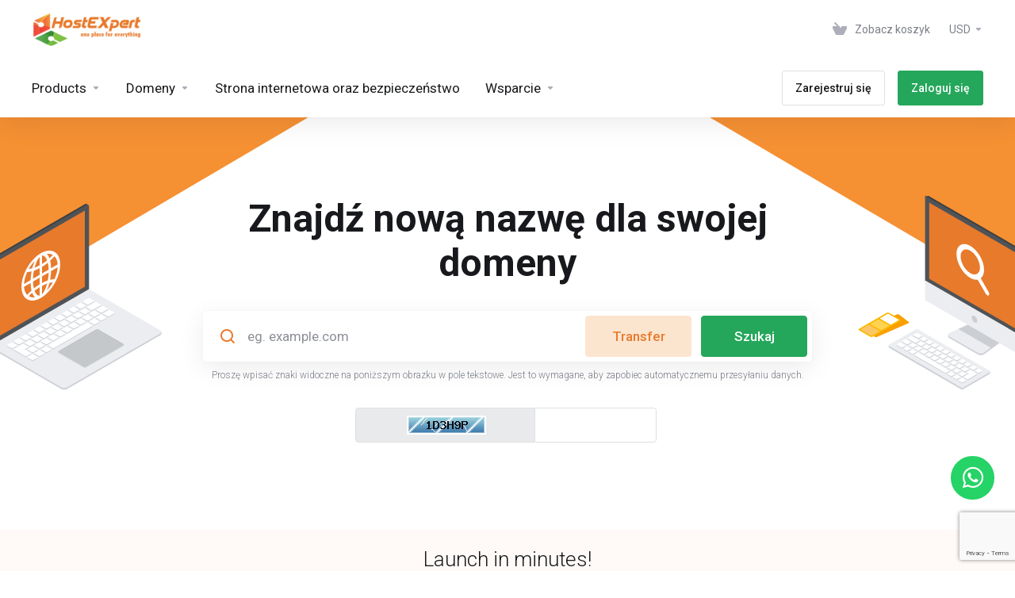

--- FILE ---
content_type: text/html; charset=utf-8
request_url: https://clients.s1r.com/index.php?language=polski
body_size: 22063
content:
    
    <!DOCTYPE html>
    <html lang="en" >
    <head>
        <meta charset="utf-8" />
        <meta http-equiv="X-UA-Compatible" content="IE=edge">
        <meta name="viewport" content="width=device-width, initial-scale=1.0, maximum-scale=1.0, user-scalable=0">
            <title>
                    Hosting www i domeny internetowe, poczta email, certyfikaty ssl, kreator stron internetowych, hosting bez limitu
         - HostExpert
    </title>
                                <link rel="shortcut icon" href="/templates/lagom2/assets/img/favicons/favicon.ico">
        <link rel="icon" sizes="16x16 32x32 64x64" href="/templates/lagom2/assets/img/favicons/favicon.ico">
        <link rel="icon" type="image/png" sizes="196x196" href="/templates/lagom2/assets/img/favicons/favicon-192.png">
        <link rel="icon" type="image/png" sizes="160x160" href="/templates/lagom2/assets/img/favicons/favicon-160.png">
        <link rel="icon" type="image/png" sizes="96x96" href="/templates/lagom2/assets/img/favicons/favicon-96.png">
        <link rel="icon" type="image/png" sizes="64x64" href="/templates/lagom2/assets/img/favicons/favicon-64.png">
        <link rel="icon" type="image/png" sizes="32x32" href="/templates/lagom2/assets/img/favicons/favicon-32.png">
        <link rel="icon" type="image/png" sizes="16x16" href="/templates/lagom2/assets/img/favicons/favicon-16.png">
        <link rel="apple-touch-icon" href="/templates/lagom2/assets/img/favicons/favicon-57.png">
        <link rel="apple-touch-icon" sizes="114x114" href="/templates/lagom2/assets/img/favicons/favicon-114.png">
        <link rel="apple-touch-icon" sizes="72x72" href="/templates/lagom2/assets/img/favicons/favicon-72.png">
        <link rel="apple-touch-icon" sizes="144x144" href="/templates/lagom2/assets/img/favicons/favicon-144.png">
        <link rel="apple-touch-icon" sizes="60x60" href="/templates/lagom2/assets/img/favicons/favicon-60.png">
        <link rel="apple-touch-icon" sizes="120x120" href="/templates/lagom2/assets/img/favicons/favicon-120.png">
        <link rel="apple-touch-icon" sizes="76x76" href="/templates/lagom2/assets/img/favicons/favicon-76.png">
        <link rel="apple-touch-icon" sizes="152x152" href="/templates/lagom2/assets/img/favicons/favicon-152.png">
        <link rel="apple-touch-icon" sizes="180x180" href="/templates/lagom2/assets/img/favicons/favicon-180.png">
        <meta name="msapplication-TileColor" content="#FFFFFF">
        <meta name="msapplication-TileImage" content="/templates/lagom2/assets/img/favicons/favicon-144.png">
        <meta name="msapplication-config" content="/templates/lagom2/assets/img/favicons/browserconfig.xml">
        
        <link rel='stylesheet' href='/templates/lagom2/core/styles/hostexpert/assets/css/vars/minified.css?1676838878'>
    
                <link rel="stylesheet" href="/templates/lagom2/assets/css/theme.css?v=2.1.2">
                    <link rel="stylesheet" href="/templates/lagom2/assets/css/site.css?v=2.1.2">
                
        
        
        
    
    <!-- HTML5 Shim and Respond.js IE8 support of HTML5 elements and media queries -->
    <!-- WARNING: Respond.js doesn't work if you view the page via file:// -->
    <!--[if lt IE 9]>
    <script src="https://oss.maxcdn.com/libs/html5shiv/3.7.0/html5shiv.js"></script>
    <script src="https://oss.maxcdn.com/libs/respond.js/1.4.2/respond.min.js"></script>
    <![endif]-->

        <script>
        var csrfToken = '9ab8ec3e25353dacf5162f003c3124d2cec04f5b',
            markdownGuide = 'Formatowanie tekstu',
            locale = 'en',
            saved = 'Zapisany',
            saving = 'Automatyczne zapisywanie',
            whmcsBaseUrl = "",
            requiredText = 'Wymagany',
            recaptchaSiteKey = "6Lex4N8gAAAAAB21880JNxueJ1xvFSBmya5bP5aX";
    </script>
    
        <script src="/templates/lagom2/assets/js/scripts.min.js?v=2.1.2"></script>
    <script src="/templates/lagom2/assets/js/core.min.js?v=2.1.2"></script>

        
                
    
<!-- Dynamic Template Compatibility -->
<!-- Please update your theme to include or have a comment on the following to negate dynamic inclusion -->
<link rel="stylesheet" type="text/css" href="/assets/css/fontawesome-all.min.css" />

</head>
    
    <body class="lagom lagom-not-portal lagom-layout-top page-homepage" data-phone-cc-input="1">
        

                
    



    
    


    

                        <div class="app-nav " >
        <div class="app-nav-header" id="header">
            <div class="container">
                <button class="app-nav-toggle navbar-toggle" type="button">
                    <span class="icon-bar"></span>
                    <span class="icon-bar"></span>
                    <span class="icon-bar"></span>
                    <span class="icon-bar"></span>
                </button>
                    
                              
                
                    
            <a class="logo hidden-sm hidden-xs hidden-md" href="/index.php"><img src="/templates/lagom2/assets/img/logo/logo_big.1647931913.png" title="HostExpert" alt="HostExpert"/></a>
                    <a class="logo visible-xs visible-sm visible-md" href="/index.php"><img src="/templates/lagom2/assets/img/logo/logo_big.1647931913.png" title="HostExpert" alt="HostExpert"/></a>
                                    <ul class="top-nav">
                                   
                           
                
            <li 
            menuItemName="View Cart" 
            class="  nav-item-cart"
            id="Secondary_Navbar-View_Cart"
                    >
                            <a 
                                            href="/cart.php?a=view"
                                                                            >
                                            <i class="fas fa-test lm lm-basket"></i>
                                                                <span class="item-text">Zobacz koszyk</span>
                                        <span class="nav-badge badge badge-primary-faded hidden"><span></span></span>                                    </a>
                                            </li>
            <li 
            menuItemName="Currencies-147" 
            class="dropdown  nav-item-currency"
            id="Secondary_Navbar-Currencies-147"
                    >
                            <a 
                                            class="dropdown-toggle" 
                        href="#" 
                        data-toggle="dropdown"
                                                                            >
                                                                <span class="item-text">USD</span>
                                                            <b class="ls ls-caret"></b>                </a>
                                                        <div class="dropdown-menu dropdown-menu-right">
        <div class="dropdown-menu-items has-scroll">
                            <div class="dropdown-menu-item active">
                    <a href="/index.php?currency=1">
                        <span>USD</span>
                    </a>
                </div>
                            <div class="dropdown-menu-item ">
                    <a href="/index.php?currency=2">
                        <span>EURO</span>
                    </a>
                </div>
                    </div>                 
    </div>
        
                    </li>
        </ul>
                </div>
        </div>
            <div class="app-nav-menu" id="main-menu">
        <div class="container">
                        <ul class="menu menu-primary" data-nav>
                                   
                                           
                                   
                                   
                                   
                                       
                                           
                                   
                                   
                                   
                                       
                           
                                           
                                   
                                   
                                   
                                   
                                       
                           
                
            <li 
            menuItemName="footer_extended.products" 
            class="dropdown  nav-item-text-only"
            id="Primary_Navbar-footer_extended.products"
                    >
                            <a 
                                            class="dropdown-toggle" 
                        href="#" 
                        data-toggle="dropdown"
                                                                            >
                                            <svg class="svg-icon {if $onDark}svg-icon-on-dark{/if}"  xmlns="http://www.w3.org/2000/svg" xmlns:xlink="http://www.w3.org/1999/xlink" x="0px" y="0px" width="64px" height="64px" viewBox="0 0 64 64" style="enable-background:new 0 0 64 64;" xml:space="preserve">
<polygon class="svg-icon-prime svg-icon-stroke" points="59,47.4 59,36.2 32,48 5,36.2 5,47.4 32,63 "/>
<polygon class="svg-icon-prime-l svg-icon-stroke" points="32,44.3 11.2,32.3 5,35.9 32,51.5 59,35.9 52.8,32.3 "/>
<line class="svg-icon-outline-s" x1="32" y1="32.7" x2="32" y2="43.2"/>
<polyline class="svg-icon-outline-s" points="5.5,16.9 32,32.2 58.5,16.9 "/>
<polygon class="svg-icon-outline-s" points="5,16.6 5,28.1 32,43.7 59,28.1 59,16.6 32,1 "/>
<line class="svg-icon-outline-s" x1="37" y1="34.8" x2="44" y2="30.7"/>
</svg>
                                                                <span class="item-text">Products</span>
                                                            <b class="ls ls-caret"></b>                </a>
                                                    <ul class="dropdown-menu has-scroll  ">
                                                                                      
                        <li menuItemName="Shared Hosting" class=" " id="Primary_Navbar-footer_extended.products-Shared_Hosting">
                                                            <a href="/store/shared-hosting">
                                                                            <i class="fas fa-ticket ls ls-hosting"></i>
                                                                        Shared Hosting
                                                                    </a>
                                                                                </li>
                                                                                          
                        <li menuItemName="Cloud VPS Hosting" class=" " id="Primary_Navbar-footer_extended.products-Cloud_VPS_Hosting">
                                                            <a href="/store/cloud-vps-hosting">
                                                                            <i class="fas fa-ticket ls ls-hosting"></i>
                                                                        Cloud VPS Hosting
                                                                    </a>
                                                                                </li>
                                                                                          
                        <li menuItemName="Dedicated Servers" class=" " id="Primary_Navbar-footer_extended.products-Dedicated_Servers">
                                                            <a href="/store/dedicated-servers">
                                                                            <i class="fas fa-ticket ls ls-hosting"></i>
                                                                        Dedicated Servers
                                                                    </a>
                                                                                </li>
                                                                                          
                        <li menuItemName="Services" class=" " id="Primary_Navbar-footer_extended.products-Services">
                                                            <a href="/store/services">
                                                                            <i class="fas fa-ticket ls ls-box"></i>
                                                                        Services
                                                                    </a>
                                                                                </li>
                                                            </ul>
                    </li>
            <li 
            menuItemName="Domains" 
            class="dropdown  nav-item-text-only"
            id="Primary_Navbar-Domains"
                    >
                            <a 
                                            class="dropdown-toggle" 
                        href="#" 
                        data-toggle="dropdown"
                                                                            >
                                            <svg class="svg-icon {if $onDark}svg-icon-on-dark{/if}" xmlns="http://www.w3.org/2000/svg" viewBox="0 0 64 64" x="0px" y="0px" width="64px" height="64px">
    <ellipse class="svg-icon-prime svg-icon-stroke" cx="31.45" cy="32.38" rx="7.48" ry="7.48"/>
    <path class="svg-icon-outline-s" d="M54.14,54.29A30.57,30.57,0,0,1,32.2,63a30.34,30.34,0,0,1-21.85-8.71A31.18,31.18,0,0,1,1,32.38a31.18,31.18,0,0,1,9.35-21.91A31.18,31.18,0,0,1,32.2,1a31.37,31.37,0,0,1,21.94,9.47A30.67,30.67,0,0,1,63,32.38,30.67,30.67,0,0,1,54.14,54.29Z"/>
    <path class="svg-icon-outline-s" d="M1,32.89a15.35,15.35,0,0,1,.09-2"/>
    <path class="svg-icon-outline-s dashed-21" d="M5.79,23.9a24.23,24.23,0,0,1,4.57-3.36C16,17.3,23.7,15.3,32.24,15.3s16.28,2,21.88,5.24a21.48,21.48,0,0,1,6.51,5.51"/>
    <path class="svg-icon-outline-s" d="M62.7,29.74a8,8,0,0,1,.2,2"/>
    <path class="svg-icon-outline-s" d="M63,31.08C63,36,59.72,41,54.12,44.23a45,45,0,0,1-22,5.65,44.17,44.17,0,0,1-21.78-5.65C4.76,41,1,36.52,1,31.59"/>
    <path class="svg-icon-outline-s" d="M32.87,63a16.42,16.42,0,0,1-2-.11"/>
    <path class="svg-icon-outline-s dashed-22" d="M24.38,59.6a23.31,23.31,0,0,1-4.11-5.32C17,48.67,15,40.93,15,32.38s2-16.29,5.23-21.89a20.92,20.92,0,0,1,6.23-7l1-.65"/>
    <path class="svg-icon-outline-s" d="M30.89,1.3a7.81,7.81,0,0,1,2-.27"/>
    <path class="svg-icon-outline-s" d="M31.41,1c4.93,0,9.44,3.86,12.67,9.46a44.62,44.62,0,0,1,5.81,21.89,44.69,44.69,0,0,1-5.81,21.9C40.85,59.88,36.34,63,31.41,63"/>
</svg>

                                                                <span class="item-text">Domeny</span>
                                                            <b class="ls ls-caret"></b>                </a>
                                                    <ul class="dropdown-menu has-scroll  ">
                                                                                      
                        <li menuItemName="Register a New Domain" class=" " id="Primary_Navbar-Domains-Register_a_New_Domain">
                                                            <a href="/cart.php?a=add&domain=register">
                                                                            <i class="fas fa-test lm lm-globe"></i>
                                                                        Zarejestruj nową domenę
                                                                    </a>
                                                                                </li>
                                                                                          
                        <li menuItemName="Transfer Domains to Us" class=" " id="Primary_Navbar-Domains-Transfer_Domains_to_Us">
                                                            <a href="/cart.php?a=add&domain=transfer">
                                                                            <i class="fas fa-test ls ls-transfer"></i>
                                                                        Przenieś domeny do nas
                                                                    </a>
                                                                                </li>
                                                                                          
                        <li menuItemName="Divider-131" class="nav-divider " id="Primary_Navbar-Domains-Divider-131">
                                                            -----
                                                                                </li>
                                                                                          
                        <li menuItemName="Domain Pricing" class=" " id="Primary_Navbar-Domains-Domain_Pricing">
                                                            <a href="/domain/pricing">
                                                                            <i class="fas fa-test ls ls-document-info"></i>
                                                                        Wycena domeny
                                                                    </a>
                                                                                </li>
                                                            </ul>
                    </li>
            <li 
            menuItemName="Website & Security" 
            class="  nav-item-text-only"
            id="Primary_Navbar-Website_&_Security"
                    >
                            <a 
                                            href="#"
                                                                            >
                                            <svg class="svg-icon {if $onDark}svg-icon-on-dark{/if}"  xmlns="http://www.w3.org/2000/svg" xmlns:xlink="http://www.w3.org/1999/xlink" x="0px" y="0px" width="64px" height="64px" viewBox="0 0 64 64" style="enable-background:new 0 0 64 64;" xml:space="preserve">
    <polygon class="svg-icon-prime-l svg-icon-stroke" points="31,27.5 59,3.8 54,1 26,17.2 26,24.7"/>
    <polygon class="svg-icon-prime svg-icon-stroke" points="31,19.9 31,27.5 38.5,31.9 38.5,48 45,48 59,31.8 59,3.8"/>
    <polygon class="svg-icon-outline-s" points="33,63 19,63 5,46.8 5,18.8 10,16 38,32.2 38,60.3"/>
    <polyline class="svg-icon-outline-s" points="5.5,19.1 33,34.9 33,62.5"/>
    <line class="svg-icon-outline-s" x1="33.5" y1="34.6" x2="37.5" y2="32.5"/>
</svg>
                                                                <span class="item-text">Strona internetowa oraz bezpieczeństwo</span>
                                                                            </a>
                                            </li>
            <li 
            menuItemName="Support" 
            class="dropdown  nav-item-text-only"
            id="Primary_Navbar-Support"
                    >
                            <a 
                                            class="dropdown-toggle" 
                        href="#" 
                        data-toggle="dropdown"
                                                                            >
                                            <svg  class="svg-icon {if $onDark}svg-icon-on-dark{/if}" width="64" height="64" viewBox="0 0 64 64" fill="none" xmlns="http://www.w3.org/2000/svg">
    <path class="svg-icon-outline-s" d="M13.1148 27.5496C13.1148 25.922 13.702 24.0903 14.7472 22.4575C15.7924 20.8247 17.21 19.5247 18.6881 18.8432L38.2908 9.80629C39.7688 9.12487 41.1864 9.11793 42.2316 9.787C43.2769 10.4561 43.8641 11.7464 43.8641 13.374V26.4946C43.8641 28.1222 43.2769 29.9538 42.2316 31.5866C41.1864 33.2193 39.7688 34.5195 38.2908 35.2009L30.3321 38.8698L21.9913 49.1974C20.8459 50.616 19.2646 50.4425 19.2646 48.8986V43.972L18.6881 44.2378C17.21 44.9192 15.7924 44.9262 14.7472 44.2571C13.702 43.5881 13.1148 42.2977 13.1148 40.6701V27.5496Z"/>
    <path class="svg-icon-outline-s dashed-40" d="M32.1611 12.5133V6.64023C32.1611 5.01259 31.5739 3.72231 30.5286 3.05323C29.4834 2.38416 28.0658 2.3911 26.5878 3.07253L6.98511 12.1095C5.50697 12.7909 4.08938 14.091 3.04419 15.7237C1.99899 17.3565 1.4118 19.1882 1.4118 20.8158V33.9363C1.4118 35.5639 1.99899 36.8543 3.04419 37.5233C4.08938 38.1924 5.50697 38.1854 6.98511 37.504L7.56165 37.2382V42.1648C7.56165 43.7088 9.14292 43.8822 10.2883 42.4636L12.8925 39.6738"/>
    <path class="svg-icon-prime-l svg-icon-stroke" d="M26.3246 31.1608C25.2825 32.7888 24.697 34.6151 24.697 36.238V49.3202C24.697 50.9431 25.2825 52.2296 26.3246 52.8967C27.3668 53.5638 29.1827 54.5099 30.254 55.701C30.5095 55.985 30.5633 56.1603 30.8064 56.4592C31.1581 56.8916 31.0031 56.8673 32.4671 57.7974C33.9311 58.7275 38.6214 61.7522 38.6214 61.7522L40.8473 47.8096L56.5439 39.8214C58.0177 39.142 59.4312 37.8457 60.4733 36.2177C61.5155 34.5897 62.5113 32.7798 62.5113 31.1569L62.3705 23.5844C61.8264 21.464 56.8214 18.0753 54.5267 17.6004C53.6723 17.4235 51.911 17.6004 49.7994 18.5466L30.254 27.5571C28.7802 28.2365 27.3668 29.5328 26.3246 31.1608Z"/>
    <path class="svg-icon-prime svg-icon-stroke" d="M31.9288 39.321C31.9288 37.6981 32.5142 35.8718 33.5564 34.2438C34.5985 32.6158 36.012 31.3195 37.4858 30.6401L57.0311 21.6296C58.5049 20.9501 59.9184 20.9432 60.9605 21.6103C62.0027 22.2774 62.5881 23.564 62.5881 25.1868V38.269C62.5881 39.8919 62.0027 41.7182 60.9605 43.3462C59.9184 44.9742 58.5049 46.2705 57.0311 46.9499L49.0957 50.6082L40.7794 60.9055C39.6373 62.3199 38.0606 62.1471 38.0606 60.6076V55.6954L37.4858 55.9605C36.012 56.6399 34.5985 56.6468 33.5564 55.9797C32.5142 55.3126 31.9288 54.0261 31.9288 52.4032V39.321Z"/>
    <path class="svg-icon-outline-i" d="M37.7524 37.3866L56.6174 28.6221"/>
    <path class="svg-icon-outline-i" d="M37.7524 43.6824L47.7968 39.0159"/>
    <path class="svg-icon-outline-i" d="M37.7524 50.1659L52.8171 43.167"/>
</svg>
                                                                <span class="item-text">Wsparcie</span>
                                                            <b class="ls ls-caret"></b>                </a>
                                                    <ul class="dropdown-menu has-scroll  ">
                                                                                      
                        <li menuItemName="Contact Us" class=" " id="Primary_Navbar-Support-Contact_Us">
                                                            <a href="/contact.php">
                                                                            <i class="fas fa-test ls ls-chat-clouds"></i>
                                                                        Kontakt
                                                                    </a>
                                                                                </li>
                                                                                          
                        <li menuItemName="Divider-138" class="nav-divider " id="Primary_Navbar-Support-Divider-138">
                                                            -----
                                                                                </li>
                                                                                          
                        <li menuItemName="Network Status" class=" " id="Primary_Navbar-Support-Network_Status">
                                                            <a href="/serverstatus.php">
                                                                            <i class="fas fa-test ls ls-spark"></i>
                                                                        Stan sieci
                                                                    </a>
                                                                                </li>
                                                                                          
                        <li menuItemName="Knowledgebase" class=" " id="Primary_Navbar-Support-Knowledgebase">
                                                            <a href="/knowledgebase">
                                                                            <i class="fas fa-test ls ls-document-info"></i>
                                                                        FaQ
                                                                    </a>
                                                                                </li>
                                                                                          
                        <li menuItemName="News" class=" " id="Primary_Navbar-Support-News">
                                                            <a href="/announcements">
                                                                            <i class="fas fa-test ls ls-document"></i>
                                                                        Wiadomości
                                                                    </a>
                                                                                </li>
                                                            </ul>
                    </li>
            <li 
            menuItemName="Register" 
            class=" nav-item-btn is-right d-md-none d-lg-flex"
            id="Primary_Navbar-Register"
                    >
                            
                            <a class="btn btn-outline btn-default" href="/register.php" >
                                <span>Zarejestruj się</span> 
                            </a>
                                            </li>
            <li 
            menuItemName="Login" 
            class=" nav-item-btn is-right d-md-none d-lg-flex"
            id="Primary_Navbar-Login"
                    >
                            
                            <a class="btn btn-primary" href="/login.php" >
                                <span>Zaloguj się</span> 
                            </a>
                                            </li>
                </ul>
        </div>
    </div>
    </div>
<div class="app-main ">
                                

    
    


                                                 
 
 
<div class="site site-index">
    
    <div class="main-banner banner-center banner-home banner-default">
        <div class="container">
            <div class="banner-content">
                            <h1 class="banner-title">Znajdź nową nazwę dla swojej domeny</h1>
                <form method="post" action="domainchecker.php" id="frmDomainHomepage">
<input type="hidden" name="token" value="9ab8ec3e25353dacf5162f003c3124d2cec04f5b" />
                    <div class="domain-search-input search-group search-group-combined">
                        <div class="search-field search-field-lg">
                            <div class="search-field-icon"><i class="lm lm-search"></i></div>
                            <input class="form-control form-control-lg" type="text" name="domain" placeholder="eg. example.com" autocapitalize="none" data-toggle="tooltip"  data-placement="left"  data-trigger="manual" title="Wymagany"/>
                        </div>
                        <div class="search-group-btn">
                                                            <input type="submit" name="transfer" class="btn btn-lg btn-primary-faded transfer  btn-recaptcha btn-recaptcha-invisible" value="Transfer" />
                                                                                        <input type="submit" class="btn btn-lg btn-primary search  btn-recaptcha btn-recaptcha-invisible" value="Szukaj" id="btnDomainSearch"/>
                                                    </div>
                    </div>
                         
                                <div class="text-center captcha captcha-centered m-a form-group" id="captchaContainer">
                <div id="default-captcha-domainchecker" class="text-center">
                    <div class="captchatext text-light">Proszę wpisać znaki widoczne na poniższym obrazku w pole tekstowe. Jest to wymagane, aby zapobiec automatycznemu przesyłaniu danych.</div>
                                        <div class="captchaimage input-group ">
                        <div class="input-group-addon">
                             <img id="inputCaptchaImage" data-src="https://clients.s1r.com/includes/verifyimage.php" src="https://clients.s1r.com/includes/verifyimage.php" align="middle" />
                        </div>
                        <input id="inputCaptcha" type="text" name="code" maxlength="6" class="form-control" data-toggle="tooltip" data-placement="right" data-trigger="manual" title="Wymagany"/>
                    </div>
                                    </div>    
            </div>
            <div class="clearfix"></div>
                                                </form>
                        </div>
        </div>
                    <div class="banner-background banner-bg">
    <svg class="banner-svg" xmlns="http://www.w3.org/2000/svg" xmlns:xlink="http://www.w3.org/1999/xlink" x="0px" y="0px" viewBox="0 0 1918 621" style="enable-background:new 0 0 1918 621;" xml:space="preserve">
        <g class="svg-banner-lines banner-lines" data-banner-lines-animation>
            <path class="svg-banner-line" style="stroke-dashoffset: 2205.82px; stroke-dasharray: 2205.82px;" d="M2389.5-86c0,0-672.1,397-712,420c-10.9,6.3-21.2,5.2-32-1c-62.9-36.4-130.3-76.5-145-85c-11.2-6.5-16-4.8-27,2c-55.2,33.9-65.2,38.5-112,66c-11.8,6.9-22,15.4-6,25c51.3,30.8,78.2,48.8,137,82c15.7,8.9,16.3,16.2,3,24c-21.3,12.4-686,391-686,391" />
            <path class="svg-banner-line" style="stroke-dashoffset: 2340.879px; stroke-dasharray: 2340.879px;" d="M-748.5-245c0,0,947,556,987,579c10.9,6.3,21.2,5.2,32-1c62.9-36.4,130.3-76.5,145-85c11.3-6.5,16-4.8,27,2c55.2,33.9,65.2,38.5,112,66c11.8,6.9,22.1,15.4,6,25c-51.3,30.8-78.2,48.8-137,82c-15.7,8.9-16.3,16.2-3,24c21.3,12.4,523,308,523,308" />
            <path class="svg-banner-line" style="stroke-dashoffset: 1809.779px; stroke-dasharray: 1809.779px;" d="M-802.5-126c0,0,889.6,532.9,904,542c14.4,9.1,17.8,14.6,0,25c-21.6,12.5-622,362-622,362" />
            <path class="svg-banner-line" style="stroke-dashoffset: 1232.285px; stroke-dasharray: 1232.285px;" d="M2316,113c0,0-487.6,293.9-502,303c-14.4,9.1-17.8,14.6,0,25c21.6,12.5,524,312,524,312" />
        </g>
        <g class="svg-banner-shape">
            <path class="svg-banner-shape-right" d="M1987.9,129.5l-321.4,192l0.4-598h320v401" />
            <path class="svg-banner-shape-left" d="M1666.5,321.5L1151.2,18.5v-429l515.6,151.3L1666.5,321.5z" />
        </g>
        <g class="svg-banner-shape">
            <path class="svg-banner-shape-right" d="M-65,124.5v-401h320l0.4,598L-66,129.5" />
            <path class="svg-banner-shape-left" d="M255-259.2l515.6-151.3v429L255.4,321.5L255-259.2z" />
        </g>
        <g class="svg-laptop banner-laptop">
            <g class="svg-laptop-bottom">
                <path class="svg-laptop-bottom-back" d="M306.4,344v2l90.1,52c0.9,0.5,2.1,0.8,3.5,0.8s2.6-0.3,3.5-0.8l117.8-68c0.9-0.5,1.4-1.2,1.4-2c0-0.8,0-2,0-2L306.4,344z" />
                <path class="svg-laptop-bottom-top" d="M431.1,272l-5.2-3l-114.3,66l-5.2,9l90.1,52c0.9,0.5,2.1,0.8,3.5,0.8s2.6-0.3,3.5-0.8l117.8-68c0.9-0.5,1.4-1.2,1.4-2c0-0.8-0.5-1.5-1.4-2L431.1,272z" />
                <path class="svg-laptop-touchpad-outside" d="M427.7,370c-0.4,0.2-1,0.4-1.7,0.4c-0.6,0-1.3-0.1-1.7-0.4l-31.2-18c-0.4-0.3-0.7-0.6-0.7-1s0.3-0.7,0.7-1l46.8-27c0.4-0.2,1-0.4,1.7-0.4c0.6,0,1.3,0.1,1.7,0.4l31.2,18c0.4,0.3,0.7,0.6,0.7,1s-0.3,0.7-0.7,1L427.7,370z" />
                <path class="svg-laptop-touchpad-inside" d="M427.7,371c-0.4,0.2-1,0.4-1.7,0.4c-0.6,0-1.3-0.1-1.7-0.4l-31.2-18c-0.4-0.3-0.7-0.6-0.7-1s0.3-0.7,0.7-1l46.8-27c0.4-0.2,1-0.4,1.7-0.4c0.6,0,1.3,0.1,1.7,0.4l31.2,18c0.4,0.3,0.7,0.6,0.7,1s-0.3,0.7-0.7,1L427.7,371z" />
            </g>
            <g class="svg-laptop-top">
                <path class="svg-laptop-screen-back" d="M306.5,344l-1.7-1V239c0-1,0.3-2.2,1-3.4c0.6-1.2,1.5-2.1,2.4-2.6L426,165c0.9-0.5,1.8-0.6,2.5-0.2c0.6,0.4,1.7,1,1.7,1L306.5,344z" />
                <path class="svg-laptop-screen-front" d="M431.3,168v104l-124.7,72V240c0-1,0.3-2.2,1-3.4c0.6-1.2,1.5-2.1,2.4-2.6l117.8-68c0.8-0.5,1.7-0.6,2.4-0.2c0.7,0.3,1,1.2,1,2.2H431.3z" />
                <polygon class="svg-laptop-screen" points="311.7,239 426,173 426,269 311.7,335" />
                <path class="svg-laptop-screen-logo" d="M370.5,283.2c-13.5,7.8-24.4,1.4-24.4-14.1c0-15.6,11-34.5,24.4-42.3c13.5-7.8,24.4-1.4,24.4,14.1C394.9,256.4,384,275.4,370.5,283.2z M385.7,263.5c-1.3,0-2.7,0.3-4.3,0.7c-0.9,3.4-2,6.6-3.3,9.4C381,270.6,383.5,267.2,385.7,263.5z M372.1,264.3c2.5-1.3,4.9-2.4,7.2-3.2c0.6-3.2,1-6.6,1.1-10l-8.3,4.8V264.3z M368.9,257.7l-8.3,4.8c0.1,3.3,0.5,6.2,1.1,8.7c2.3-1.8,4.7-3.6,7.2-5.1V257.7z M368.9,254.1v-8.4c-2.5,1.3-4.9,2.4-7.2,3.2c-0.6,3.2-1,6.6-1.1,10L368.9,254.1z M372.1,252.3l8.3-4.8c-0.1-3.3-0.5-6.2-1.1-8.7c-2.3,1.8-4.7,3.6-7.2,5.1V252.3z M378.4,265.1c-2,0.7-4.1,1.7-6.3,2.8v10.5C374.6,275.8,376.9,270.9,378.4,265.1z M368.9,280.2v-10.5c-2.2,1.4-4.3,2.9-6.3,4.5C364.1,278.3,366.4,280.6,368.9,280.2z M362.9,282.3c-1.3-1.3-2.4-3.2-3.3-5.6c-1.5,1.4-3,2.8-4.3,4.3C357.5,282.2,360,282.7,362.9,282.3z M353.3,279.4c1.6-1.9,3.5-3.8,5.5-5.6c-0.7-2.7-1.1-5.9-1.2-9.5l-8.3,4.8C349.5,273.6,351,277.1,353.3,279.4z M353.3,250.5c-2.3,4.9-3.7,10.1-4,15l8.3-4.8c0.1-3.7,0.5-7.4,1.2-10.9C356.7,250.3,354.9,250.5,353.3,250.5z M355.3,246.5c1.3,0,2.7-0.3,4.3-0.7c0.9-3.4,2-6.6,3.3-9.4C360,239.3,357.5,242.8,355.3,246.5z M362.6,244.9c2-0.7,4.1-1.7,6.3-2.8v-10.5C366.4,234.2,364.1,239,362.6,244.9z M372.1,229.8v10.5c2.2-1.4,4.3-2.9,6.3-4.5C376.9,231.7,374.6,229.4,372.1,229.8z M378.1,227.6c1.3,1.3,2.4,3.2,3.3,5.6c1.5-1.4,3-2.8,4.3-4.3C383.5,227.7,381,227.2,378.1,227.6z M387.7,230.6c-1.6,1.9-3.5,3.8-5.5,5.6c0.7,2.7,1.1,5.9,1.2,9.5l8.3-4.8C391.5,236.4,390,232.9,387.7,230.6z M383.4,249.3c-0.1,3.7-0.5,7.4-1.2,10.9c2-0.5,3.8-0.7,5.5-0.7c2.3-4.9,3.7-10.1,4-15L383.4,249.3z" />
            </g>
            <g class="svg-keyboard">
                <path class="svg-keyboard-keys-bottom" d="M379.6,343c0,0,0,0.8,0,1c0,0.2,0.2,0.4,0.4,0.5l5.2,3c0.3,0.1,0.6,0.2,0.9,0.2c0.4,0,0.7-0.1,0.9-0.2l48.5-28c0.3-0.1,0.4-0.3,0.4-0.5c0-0.2,0-1,0-1L379.6,343z" />
                <path class="svg-keyboard-keys-bottom" d="M440.2,308c0,0,0,0.8,0,1c0,0.2,0.2,0.4,0.4,0.5l5.2,3c0.3,0.1,0.6,0.2,0.9,0.2c0.4,0,0.7-0.1,0.9-0.2l5.2-3c0.3-0.1,0.4-0.3,0.4-0.5c0-0.2,0-1,0-1H440.2z" />
                <path class="svg-keyboard-keys-bottom" d="M431.6,303c0,0,0,0.8,0,1c0,0.2,0.2,0.4,0.4,0.5l5.2,3c0.3,0.1,0.6,0.2,0.9,0.2c0.4,0,0.7-0.1,0.9-0.2l5.2-3c0.3-0.1,0.4-0.3,0.4-0.5c0-0.2,0-1,0-1H431.6z" />
                <path class="svg-keyboard-keys-bottom" d="M422.9,308c0,0,0,0.8,0,1c0,0.2,0.2,0.4,0.4,0.5l5.2,3c0.3,0.1,0.6,0.2,0.9,0.2c0.4,0,0.7-0.1,0.9-0.2l5.2-3c0.3-0.1,0.4-0.3,0.4-0.5c0-0.2,0-1,0-1H422.9z" />
                <path class="svg-keyboard-keys-bottom" d="M414.2,313c0,0,0,0.8,0,1c0,0.2,0.2,0.4,0.4,0.5l5.2,3c0.3,0.1,0.6,0.2,0.9,0.2c0.4,0,0.7-0.1,0.9-0.2l5.2-3c0.3-0.1,0.4-0.3,0.4-0.5c0-0.2,0-1,0-1H414.2z" />
                <path class="svg-keyboard-keys-bottom" d="M402.1,310c0,0,0,0.8,0,1c0,0.2,0.2,0.4,0.4,0.5l5.2,3c0.3,0.1,0.6,0.2,0.9,0.2c0.4,0,0.7-0.1,0.9-0.2l5.2-3c0.3-0.1,0.4-0.3,0.4-0.5c0-0.2,0-1,0-1H402.1z" />
                <path class="svg-keyboard-keys-bottom" d="M405.6,318c0,0,0,0.8,0,1c0,0.2,0.2,0.4,0.4,0.5l5.2,3c0.3,0.1,0.6,0.2,0.9,0.2c0.4,0,0.7-0.1,0.9-0.2l5.2-3c0.3-0.1,0.4-0.3,0.4-0.5c0-0.2,0-1,0-1H405.6z" />
                <path class="svg-keyboard-keys-bottom" d="M396.9,323c0,0,0,0.8,0,1c0,0.2,0.2,0.4,0.4,0.5l5.2,3c0.3,0.1,0.6,0.2,0.9,0.2c0.4,0,0.7-0.1,0.9-0.2l5.2-3c0.3-0.1,0.4-0.3,0.4-0.5c0-0.2,0-1,0-1H396.9z" />
                <path class="svg-keyboard-keys-bottom" d="M393.5,315c0,0,0,0.8,0,1c0,0.2,0.2,0.4,0.4,0.5l5.2,3c0.3,0.1,0.6,0.2,0.9,0.2c0.4,0,0.7-0.1,0.9-0.2l5.2-3c0.3-0.1,0.4-0.3,0.4-0.5c0-0.2,0-1,0-1H393.5z" />
                <path class="svg-keyboard-keys-bottom" d="M384.8,320c0,0,0,0.8,0,1c0,0.2,0.2,0.4,0.4,0.5l5.2,3c0.3,0.1,0.6,0.2,0.9,0.2c0.4,0,0.7-0.1,0.9-0.2l5.2-3c0.3-0.1,0.4-0.3,0.4-0.5c0-0.2,0-1,0-1H384.8z" />
                <path class="svg-keyboard-keys-bottom" d="M376.1,325c0,0,0,0.8,0,1c0,0.2,0.2,0.4,0.4,0.5l5.2,3c0.3,0.1,0.5,0.2,0.9,0.2s0.7-0.1,0.9-0.2l5.2-3c0.3-0.1,0.4-0.3,0.4-0.5c0-0.2,0-1,0-1H376.1z" />
                <path class="svg-keyboard-keys-bottom" d="M370.9,318c0,0,0,0.8,0,1c0,0.2,0.2,0.4,0.4,0.5l5.2,3c0.3,0.1,0.6,0.2,0.9,0.2c0.4,0,0.7-0.1,0.9-0.2l5.2-3c0.3-0.1,0.4-0.3,0.4-0.5c0-0.2,0-1,0-1H370.9z" />
                <path class="svg-keyboard-keys-bottom" d="M388.3,328c0,0,0,0.8,0,1c0,0.2,0.2,0.4,0.4,0.5l5.2,3c0.3,0.1,0.6,0.2,0.9,0.2c0.4,0,0.7-0.1,0.9-0.2l5.2-3c0.3-0.1,0.4-0.3,0.4-0.5c0-0.2,0-1,0-1H388.3z" />
                <path class="svg-keyboard-keys-bottom" d="M379.6,333c0,0,0,0.8,0,1c0,0.2,0.2,0.4,0.4,0.5l5.2,3c0.3,0.1,0.6,0.2,0.9,0.2c0.4,0,0.7-0.1,0.9-0.2l5.2-3c0.3-0.1,0.4-0.3,0.4-0.5c0-0.2,0-1,0-1H379.6z" />
                <path class="svg-keyboard-keys-bottom" d="M367.5,330c0,0,0,0.8,0,1c0,0.2,0.2,0.4,0.4,0.5l5.2,3c0.3,0.1,0.6,0.2,0.9,0.2c0.4,0,0.7-0.1,0.9-0.2l5.2-3c0.3-0.1,0.4-0.3,0.4-0.5c0-0.2,0-1,0-1H367.5z" />
                <path class="svg-keyboard-keys-bottom" d="M362.3,323c0,0,0,0.8,0,1c0,0.2,0.2,0.4,0.4,0.5l5.2,3c0.3,0.1,0.6,0.2,0.9,0.2c0.4,0,0.7-0.1,0.9-0.2l5.2-3c0.3-0.1,0.4-0.3,0.4-0.5c0-0.2,0-1,0-1H362.3z" />
                <path class="svg-keyboard-keys-bottom" d="M353.6,328c0,0,0,0.8,0,1c0,0.2,0.2,0.4,0.4,0.5l5.2,3c0.3,0.1,0.6,0.2,0.9,0.2c0.4,0,0.7-0.1,0.9-0.2l5.2-3c0.3-0.1,0.4-0.3,0.4-0.5c0-0.2,0-1,0-1H353.6z" />
                <path class="svg-keyboard-keys-bottom" d="M358.8,335c0,0,0,0.8,0,1c0,0.2,0.2,0.4,0.4,0.5l5.2,3c0.3,0.1,0.6,0.2,0.9,0.2c0.4,0,0.7-0.1,0.9-0.2l5.2-3c0.3-0.1,0.4-0.3,0.4-0.5c0-0.2,0-1,0-1H358.8z" />
                <path class="svg-keyboard-keys-bottom" d="M362.3,343c0,0,0,0.8,0,1c0,0.2,0.2,0.4,0.4,0.5l5.2,3c0.3,0.1,0.6,0.2,0.9,0.2c0.4,0,0.7-0.1,0.9-0.2l5.2-3c0.3-0.1,0.4-0.3,0.4-0.5c0-0.2,0-1,0-1H362.3z" />
                <path class="svg-keyboard-keys-bottom" d="M350.2,340c0,0,0,0.8,0,1c0,0.2,0.2,0.4,0.4,0.5l5.2,3c0.3,0.1,0.6,0.2,0.9,0.2c0.4,0,0.7-0.1,0.9-0.2l5.2-3c0.3-0.1,0.4-0.3,0.4-0.5c0-0.2,0-1,0-1H350.2z" />
                <path class="svg-keyboard-keys-bottom" d="M345,333c0,0,0,0.8,0,1c0,0.2,0.2,0.4,0.4,0.5l5.2,3c0.3,0.1,0.6,0.2,0.9,0.2c0.4,0,0.7-0.1,0.9-0.2l5.2-3c0.3-0.1,0.4-0.3,0.4-0.5c0-0.2,0-1,0-1H345z" />
                <path class="svg-keyboard-keys-bottom" d="M336.3,338c0,0,0,0.8,0,1c0,0.2,0.2,0.4,0.4,0.5l5.2,3c0.3,0.1,0.6,0.2,0.9,0.2c0.4,0,0.7-0.1,0.9-0.2l5.2-3c0.3-0.1,0.4-0.3,0.4-0.5c0-0.2,0-1,0-1H336.3z" />
                <path class="svg-keyboard-keys-bottom" d="M327.6,343c0,0,0,0.8,0,1c0,0.2,0.2,0.4,0.4,0.5l5.2,3c0.3,0.1,0.6,0.2,0.9,0.2c0.4,0,0.7-0.1,0.9-0.2l5.2-3c0.3-0.1,0.4-0.3,0.4-0.5c0-0.2,0-1,0-1H327.6z" />
                <path class="svg-keyboard-keys-bottom" d="M353.6,348c0,0,0,0.8,0,1s0.2,0.4,0.4,0.5l5.2,3c0.3,0.1,0.6,0.2,0.9,0.2c0.4,0,0.7-0.1,0.9-0.2l5.2-3c0.3-0.1,0.4-0.3,0.4-0.5s0-1,0-1H353.6z" />
                <path class="svg-keyboard-keys-bottom" d="M353.6,358c0,0,0,0.8,0,1s0.2,0.4,0.4,0.5l5.2,3c0.3,0.1,0.6,0.2,0.9,0.2c0.4,0,0.7-0.1,0.9-0.2l5.2-3c0.3-0.1,0.4-0.3,0.4-0.5s0-1,0-1H353.6z" />
                <path class="svg-keyboard-keys-bottom" d="M370.9,348c0,0,0,0.8,0,1s0.2,0.4,0.4,0.5l5.2,3c0.3,0.1,0.6,0.2,0.9,0.2c0.4,0,0.7-0.1,0.9-0.2l5.2-3c0.3-0.1,0.4-0.3,0.4-0.5s0-1,0-1H370.9z" />
                <path class="svg-keyboard-keys-bottom" d="M362.3,353c0,0,0,0.8,0,1s0.2,0.4,0.4,0.5l5.2,3c0.3,0.1,0.6,0.2,0.9,0.2c0.4,0,0.7-0.1,0.9-0.2l5.2-3c0.3-0.1,0.4-0.3,0.4-0.5s0-1,0-1H362.3z" />
                <path class="svg-keyboard-keys-bottom" d="M370.9,338c0,0,0,0.8,0,1c0,0.2,0.2,0.4,0.4,0.5l5.2,3c0.3,0.1,0.6,0.2,0.9,0.2c0.4,0,0.7-0.1,0.9-0.2l5.2-3c0.3-0.1,0.4-0.3,0.4-0.5c0-0.2,0-1,0-1H370.9z" />
                <path class="svg-keyboard-keys-bottom" d="M388.3,308c0,0,0,0.8,0,1c0,0.2,0.2,0.4,0.4,0.5l5.2,3c0.3,0.1,0.6,0.2,0.9,0.2c0.4,0,0.7-0.1,0.9-0.2l5.2-3c0.3-0.1,0.4-0.3,0.4-0.5c0-0.2,0-1,0-1H388.3z" />
                <path class="svg-keyboard-keys-bottom" d="M379.6,313c0,0,0,0.8,0,1c0,0.2,0.2,0.4,0.4,0.5l5.2,3c0.3,0.1,0.6,0.2,0.9,0.2c0.4,0,0.7-0.1,0.9-0.2l5.2-3c0.3-0.1,0.4-0.3,0.4-0.5c0-0.2,0-1,0-1H379.6z" />
                <path class="svg-keyboard-keys-bottom" d="M396.9,303c0,0,0,0.8,0,1c0,0.2,0.2,0.4,0.4,0.5l5.2,3c0.3,0.1,0.6,0.2,0.9,0.2c0.4,0,0.7-0.1,0.9-0.2l5.2-3c0.3-0.1,0.4-0.3,0.4-0.5c0-0.2,0-1,0-1H396.9z" />
                <path class="svg-keyboard-keys-bottom" d="M431.6,313c0,0,0,0.8,0,1c0,0.2,0.2,0.4,0.4,0.5l5.2,3c0.3,0.1,0.6,0.2,0.9,0.2c0.4,0,0.7-0.1,0.9-0.2l5.2-3c0.3-0.1,0.4-0.3,0.4-0.5c0-0.2,0-1,0-1H431.6z" />
                <path class="svg-keyboard-keys-bottom" d="M419.4,300c0,0,0,0.8,0,1c0,0.2,0.2,0.4,0.4,0.5l5.2,3c0.3,0.1,0.6,0.2,0.9,0.2c0.4,0,0.7-0.1,0.9-0.2l5.2-3c0.3-0.1,0.4-0.3,0.4-0.5c0-0.2,0-1,0-1H419.4z" />
                <path class="svg-keyboard-keys-bottom" d="M414.2,293c0,0,0,0.8,0,1c0,0.2,0.2,0.4,0.4,0.5l5.2,3c0.3,0.1,0.6,0.2,0.9,0.2c0.4,0,0.7-0.1,0.9-0.2l5.2-3c0.3-0.1,0.4-0.3,0.4-0.5c0-0.2,0-1,0-1H414.2z" />
                <path class="svg-keyboard-keys-bottom" d="M405.6,298c0,0,0,0.8,0,1c0,0.2,0.2,0.4,0.4,0.5l5.2,3c0.3,0.1,0.6,0.2,0.9,0.2c0.4,0,0.7-0.1,0.9-0.2l5.2-3c0.3-0.1,0.4-0.3,0.4-0.5c0-0.2,0-1,0-1H405.6z" />
                <path class="svg-keyboard-keys-bottom" d="M410.8,305c0,0,0,0.8,0,1c0,0.2,0.2,0.4,0.4,0.5l5.2,3c0.3,0.1,0.6,0.2,0.9,0.2c0.4,0,0.7-0.1,0.9-0.2l5.2-3c0.3-0.1,0.4-0.3,0.4-0.5c0-0.2,0-1,0-1H410.8z" />
                <path class="svg-keyboard-keys-bottom" d="M448.9,303c0,0,0,0.8,0,1c0,0.2,0.2,0.4,0.4,0.5l5.2,3c0.3,0.1,0.6,0.2,0.9,0.2c0.4,0,0.7-0.1,0.9-0.2l6.9-4c0.3-0.1,0.4-0.3,0.4-0.5c0-0.2,0-1,0-1L448.9,303z" />
                <path class="svg-keyboard-keys-bottom" d="M440.3,298c0,0,0,0.8,0,1c0,0.2,0.2,0.4,0.4,0.5l5.2,3c0.3,0.1,0.6,0.2,0.9,0.2c0.4,0,0.7-0.1,0.9-0.2l6.9-4c0.3-0.1,0.4-0.3,0.4-0.5c0-0.2,0-1,0-1L440.3,298z" />
                <path class="svg-keyboard-keys-bottom" d="M336.7,349.5l13.9,8c0.3,0.1,0.6,0.2,0.9,0.2c0.4,0,0.7-0.1,0.9-0.2l5.2-3c0.3-0.1,0.4-0.3,0.4-0.5s0-1,0-1l-8.2-4l4.3-2.5c0.3-0.1,0.4-0.3,0.4-0.5c0-0.2,0-1,0-1l-18,3c0,0,0,0.8,0,1S336.6,349.4,336.7,349.5z" />
                <path class="svg-keyboard-keys-bottom" d="M428.1,295c0,0,0,0.8,0,1c0,0.2,0.2,0.4,0.4,0.5l5.2,3c0.3,0.1,0.6,0.2,0.9,0.2c0.4,0,0.7-0.1,0.9-0.2l10.4-6c0.3-0.1,0.4-0.3,0.4-0.5c0-0.2,0-1,0-1L428.1,295z" />
                <path class="svg-keyboard-keys-bottom" d="M422.9,288c0,0,0,0.8,0,1c0,0.2,0.2,0.4,0.4,0.5l5.2,3c0.3,0.1,0.6,0.2,0.9,0.2c0.4,0,0.7-0.1,0.9-0.2l6.9-4c0.3-0.1,0.4-0.3,0.4-0.5c0-0.2,0-1,0-1L422.9,288z" />
                <path class="svg-keyboard-keys-top" d="M361.1,354.5c-0.3-0.1-0.6-0.2-0.9-0.2c-0.4,0-0.7,0.1-0.9,0.2l-5.2,3c-0.3,0.1-0.4,0.3-0.4,0.5s0.2,0.4,0.4,0.5l5.2,3c0.3,0.1,0.6,0.2,0.9,0.2c0.4,0,0.7-0.1,0.9-0.2l5.2-3c0.3-0.1,0.4-0.3,0.4-0.5s-0.2-0.4-0.4-0.5L361.1,354.5z" />
                <path class="svg-keyboard-keys-top" d="M369.7,349.5c-0.3-0.1-0.6-0.2-0.9-0.2c-0.4,0-0.7,0.1-0.9,0.2l-5.2,3c-0.3,0.1-0.4,0.3-0.4,0.5s0.2,0.4,0.4,0.5l5.2,3c0.3,0.1,0.6,0.2,0.9,0.2c0.4,0,0.7-0.1,0.9-0.2l5.2-3c0.3-0.1,0.4-0.3,0.4-0.5s-0.2-0.4-0.4-0.5L369.7,349.5z" />
                <path class="svg-keyboard-keys-top" d="M378.4,344.5c-0.3-0.1-0.6-0.2-0.9-0.2c-0.4,0-0.7,0.1-0.9,0.2l-5.2,3c-0.3,0.1-0.4,0.3-0.4,0.5s0.2,0.4,0.4,0.5l5.2,3c0.3,0.1,0.6,0.2,0.9,0.2c0.4,0,0.7-0.1,0.9-0.2l5.2-3c0.3-0.1,0.4-0.3,0.4-0.5s-0.2-0.4-0.4-0.5L378.4,344.5z" />
                <path class="svg-keyboard-keys-top" d="M430.3,314.5c-0.3-0.1-0.6-0.2-0.9-0.2c-0.4,0-0.7,0.1-0.9,0.2l-48.5,28c-0.3,0.1-0.4,0.3-0.4,0.5c0,0.2,0.2,0.4,0.4,0.5l5.2,3c0.3,0.1,0.6,0.2,0.9,0.2c0.4,0,0.7-0.1,0.9-0.2l48.5-28c0.3-0.1,0.4-0.3,0.4-0.5c0-0.2-0.2-0.4-0.4-0.5L430.3,314.5z" />
                <path class="svg-keyboard-keys-top" d="M439,309.5c-0.3-0.1-0.6-0.2-0.9-0.2c-0.4,0-0.7,0.1-0.9,0.2l-5.2,3c-0.3,0.1-0.4,0.3-0.4,0.5c0,0.2,0.2,0.4,0.4,0.5l5.2,3c0.3,0.1,0.6,0.2,0.9,0.2c0.4,0,0.7-0.1,0.9-0.2l5.2-3c0.3-0.1,0.4-0.3,0.4-0.5c0-0.2-0.2-0.4-0.4-0.5L439,309.5z" />
                <path class="svg-keyboard-keys-top" d="M447.7,304.5c-0.3-0.1-0.6-0.2-0.9-0.2c-0.4,0-0.7,0.1-0.9,0.2l-5.2,3c-0.3,0.1-0.4,0.3-0.4,0.5c0,0.2,0.2,0.4,0.4,0.5l5.2,3c0.3,0.1,0.6,0.2,0.9,0.2c0.4,0,0.7-0.1,0.9-0.2l5.2-3c0.3-0.1,0.4-0.3,0.4-0.5c0-0.2-0.2-0.4-0.4-0.5L447.7,304.5z" />
                <path class="svg-keyboard-keys-top" d="M458.1,298.5c-0.3-0.1-0.6-0.2-0.9-0.2c-0.4,0-0.7,0.1-0.9,0.2l-6.9,4c-0.3,0.1-0.4,0.3-0.4,0.5c0,0.2,0.2,0.4,0.4,0.5l5.2,3c0.3,0.1,0.6,0.2,0.9,0.2c0.4,0,0.7-0.1,0.9-0.2l6.9-4c0.3-0.1,0.4-0.3,0.4-0.5c0-0.2-0.2-0.4-0.4-0.5L458.1,298.5z" />
                <path class="svg-keyboard-keys-top" d="M361.1,344.5c-0.3-0.1-0.6-0.2-0.9-0.2c-0.4,0-0.7,0.1-0.9,0.2l-5.2,3c-0.3,0.1-0.4,0.3-0.4,0.5s0.2,0.4,0.4,0.5l5.2,3c0.3,0.1,0.6,0.2,0.9,0.2c0.4,0,0.7-0.1,0.9-0.2l5.2-3c0.3-0.1,0.4-0.3,0.4-0.5s-0.2-0.4-0.4-0.5L361.1,344.5z" />
                <path class="svg-keyboard-keys-top" d="M369.7,339.5c-0.3-0.1-0.6-0.2-0.9-0.2c-0.4,0-0.7,0.1-0.9,0.2l-5.2,3c-0.3,0.1-0.4,0.3-0.4,0.5c0,0.2,0.2,0.4,0.4,0.5l5.2,3c0.3,0.1,0.6,0.2,0.9,0.2c0.4,0,0.7-0.1,0.9-0.2l5.2-3c0.3-0.1,0.4-0.3,0.4-0.5c0-0.2-0.2-0.4-0.4-0.5L369.7,339.5z" />
                <path class="svg-keyboard-keys-top" d="M378.4,334.5c-0.3-0.1-0.6-0.2-0.9-0.2c-0.4,0-0.7,0.1-0.9,0.2l-5.2,3c-0.3,0.1-0.4,0.3-0.4,0.5c0,0.2,0.2,0.4,0.4,0.5l5.2,3c0.3,0.1,0.6,0.2,0.9,0.2c0.4,0,0.7-0.1,0.9-0.2l5.2-3c0.3-0.1,0.4-0.3,0.4-0.5c0-0.2-0.2-0.4-0.4-0.5L378.4,334.5z" />
                <path class="svg-keyboard-keys-top" d="M387,329.5c-0.3-0.1-0.6-0.2-0.9-0.2c-0.4,0-0.7,0.1-0.9,0.2l-5.2,3c-0.3,0.1-0.4,0.3-0.4,0.5c0,0.2,0.2,0.4,0.4,0.5l5.2,3c0.3,0.1,0.6,0.2,0.9,0.2c0.4,0,0.7-0.1,0.9-0.2l5.2-3c0.3-0.1,0.4-0.3,0.4-0.5c0-0.2-0.2-0.4-0.4-0.5L387,329.5z" />
                <path class="svg-keyboard-keys-top" d="M395.7,324.5c-0.3-0.1-0.6-0.2-0.9-0.2c-0.4,0-0.7,0.1-0.9,0.2l-5.2,3c-0.3,0.1-0.4,0.3-0.4,0.5c0,0.2,0.2,0.4,0.4,0.5l5.2,3c0.3,0.1,0.6,0.2,0.9,0.2c0.4,0,0.7-0.1,0.9-0.2l5.2-3c0.3-0.1,0.4-0.3,0.4-0.5c0-0.2-0.2-0.4-0.4-0.5L395.7,324.5z" />
                <path class="svg-keyboard-keys-top" d="M404.4,319.5c-0.3-0.1-0.6-0.2-0.9-0.2c-0.4,0-0.7,0.1-0.9,0.2l-5.2,3c-0.3,0.1-0.4,0.3-0.4,0.5c0,0.2,0.2,0.4,0.4,0.5l5.2,3c0.3,0.1,0.6,0.2,0.9,0.2c0.4,0,0.7-0.1,0.9-0.2l5.2-3c0.3-0.1,0.4-0.3,0.4-0.5c0-0.2-0.2-0.4-0.4-0.5L404.4,319.5z" />
                <path class="svg-keyboard-keys-top" d="M413,314.5c-0.3-0.1-0.6-0.2-0.9-0.2c-0.4,0-0.7,0.1-0.9,0.2l-5.2,3c-0.3,0.1-0.4,0.3-0.4,0.5c0,0.2,0.2,0.4,0.4,0.5l5.2,3c0.3,0.1,0.6,0.2,0.9,0.2c0.4,0,0.7-0.1,0.9-0.2l5.2-3c0.3-0.1,0.4-0.3,0.4-0.5c0-0.2-0.2-0.4-0.4-0.5L413,314.5z" />
                <path class="svg-keyboard-keys-top" d="M421.7,309.5c-0.3-0.1-0.6-0.2-0.9-0.2c-0.4,0-0.7,0.1-0.9,0.2l-5.2,3c-0.3,0.1-0.4,0.3-0.4,0.5c0,0.2,0.2,0.4,0.4,0.5l5.2,3c0.3,0.1,0.6,0.2,0.9,0.2c0.4,0,0.7-0.1,0.9-0.2l5.2-3c0.3-0.1,0.4-0.3,0.4-0.5c0-0.2-0.2-0.4-0.4-0.5L421.7,309.5z" />
                <path class="svg-keyboard-keys-top" d="M430.3,304.5c-0.3-0.1-0.6-0.2-0.9-0.2c-0.4,0-0.7,0.1-0.9,0.2l-5.2,3c-0.3,0.1-0.4,0.3-0.4,0.5c0,0.2,0.2,0.4,0.4,0.5l5.2,3c0.3,0.1,0.6,0.2,0.9,0.2c0.4,0,0.7-0.1,0.9-0.2l5.2-3c0.3-0.1,0.4-0.3,0.4-0.5c0-0.2-0.2-0.4-0.4-0.5L430.3,304.5z" />
                <path class="svg-keyboard-keys-top" d="M439,299.5c-0.3-0.1-0.6-0.2-0.9-0.2c-0.4,0-0.7,0.1-0.9,0.2l-5.2,3c-0.3,0.1-0.4,0.3-0.4,0.5c0,0.2,0.2,0.4,0.4,0.5l5.2,3c0.3,0.1,0.6,0.2,0.9,0.2c0.4,0,0.7-0.1,0.9-0.2l5.2-3c0.3-0.1,0.4-0.3,0.4-0.5c0-0.2-0.2-0.4-0.4-0.5L439,299.5z" />
                <path class="svg-keyboard-keys-top" d="M449.4,293.5c-0.3-0.1-0.6-0.2-0.9-0.2c-0.4,0-0.7,0.1-0.9,0.2l-6.9,4c-0.3,0.1-0.4,0.3-0.4,0.5c0,0.2,0.2,0.4,0.4,0.5l5.2,3c0.3,0.1,0.6,0.2,0.9,0.2c0.4,0,0.7-0.1,0.9-0.2l6.9-4c0.3-0.1,0.4-0.3,0.4-0.5c0-0.2-0.2-0.4-0.4-0.5L449.4,293.5z" />
                <path class="svg-keyboard-keys-top" d="M357.6,336.5c-0.3-0.1-0.6-0.2-0.9-0.2c-0.4,0-0.7,0.1-0.9,0.2l-5.2,3c-0.3,0.1-0.4,0.3-0.4,0.5c0,0.2,0.2,0.4,0.4,0.5l5.2,3c0.3,0.1,0.6,0.2,0.9,0.2c0.4,0,0.7-0.1,0.9-0.2l5.2-3c0.3-0.1,0.4-0.3,0.4-0.5c0-0.2-0.2-0.4-0.4-0.5L357.6,336.5z" />
                <path class="svg-keyboard-keys-top" d="M336.9,348.5l13.9,8c0.3,0.1,0.6,0.2,0.9,0.2c0.4,0,0.7-0.1,0.9-0.2l5.2-3c0.3-0.1,0.4-0.3,0.4-0.5s-0.2-0.4-0.4-0.5L350,348l4.3-2.5c0.3-0.1,0.4-0.3,0.4-0.5c0-0.2-0.2-0.4-0.4-0.5l-5.2-3c-0.3-0.1-0.6-0.2-0.9-0.2c-0.4,0-0.7,0.1-0.9,0.2l-10.4,6c-0.3,0.1-0.4,0.3-0.4,0.5S336.6,348.4,336.9,348.5z" />
                <path class="svg-keyboard-keys-top" d="M366.3,331.5c-0.3-0.1-0.6-0.2-0.9-0.2c-0.4,0-0.7,0.1-0.9,0.2l-5.2,3c-0.3,0.1-0.4,0.3-0.4,0.5c0,0.2,0.2,0.4,0.4,0.5l5.2,3c0.3,0.1,0.6,0.2,0.9,0.2c0.4,0,0.7-0.1,0.9-0.2l5.2-3c0.3-0.1,0.4-0.3,0.4-0.5c0-0.2-0.2-0.4-0.4-0.5L366.3,331.5z" />
                <path class="svg-keyboard-keys-top" d="M374.9,326.5c-0.3-0.1-0.6-0.2-0.9-0.2c-0.4,0-0.7,0.1-0.9,0.2l-5.2,3c-0.3,0.1-0.4,0.3-0.4,0.5c0,0.2,0.2,0.4,0.4,0.5l5.2,3c0.3,0.1,0.6,0.2,0.9,0.2c0.4,0,0.7-0.1,0.9-0.2l5.2-3c0.3-0.1,0.4-0.3,0.4-0.5c0-0.2-0.2-0.4-0.4-0.5L374.9,326.5z" />
                <path class="svg-keyboard-keys-top" d="M383.6,321.5c-0.3-0.1-0.5-0.2-0.9-0.2s-0.7,0.1-0.9,0.2l-5.2,3c-0.3,0.1-0.4,0.3-0.4,0.5c0,0.2,0.2,0.4,0.4,0.5l5.2,3c0.3,0.1,0.5,0.2,0.9,0.2s0.7-0.1,0.9-0.2l5.2-3c0.3-0.1,0.4-0.3,0.4-0.5c0-0.2-0.2-0.4-0.4-0.5L383.6,321.5z" />
                <path class="svg-keyboard-keys-top" d="M392.2,316.5c-0.3-0.1-0.6-0.2-0.9-0.2c-0.4,0-0.7,0.1-0.9,0.2l-5.2,3c-0.3,0.1-0.4,0.3-0.4,0.5c0,0.2,0.2,0.4,0.4,0.5l5.2,3c0.3,0.1,0.6,0.2,0.9,0.2c0.4,0,0.7-0.1,0.9-0.2l5.2-3c0.3-0.1,0.4-0.3,0.4-0.5c0-0.2-0.2-0.4-0.4-0.5L392.2,316.5z" />
                <path class="svg-keyboard-keys-top" d="M400.9,311.5c-0.3-0.1-0.6-0.2-0.9-0.2c-0.4,0-0.7,0.1-0.9,0.2l-5.2,3c-0.3,0.1-0.4,0.3-0.4,0.5c0,0.2,0.2,0.4,0.4,0.5l5.2,3c0.3,0.1,0.6,0.2,0.9,0.2c0.4,0,0.7-0.1,0.9-0.2l5.2-3c0.3-0.1,0.4-0.3,0.4-0.5c0-0.2-0.2-0.4-0.4-0.5L400.9,311.5z" />
                <path class="svg-keyboard-keys-top" d="M409.6,306.5c-0.3-0.1-0.6-0.2-0.9-0.2c-0.4,0-0.7,0.1-0.9,0.2l-5.2,3c-0.3,0.1-0.4,0.3-0.4,0.5 c0,0.2,0.2,0.4,0.4,0.5l5.2,3c0.3,0.1,0.6,0.2,0.9,0.2c0.4,0,0.7-0.1,0.9-0.2l5.2-3c0.3-0.1,0.4-0.3,0.4-0.5c0-0.2-0.2-0.4-0.4-0.5L409.6,306.5z" />
                <path class="svg-keyboard-keys-top" d="M418.2,301.5c-0.3-0.1-0.6-0.2-0.9-0.2c-0.4,0-0.7,0.1-0.9,0.2l-5.2,3c-0.3,0.1-0.4,0.3-0.4,0.5c0,0.2,0.2,0.4,0.4,0.5l5.2,3c0.3,0.1,0.6,0.2,0.9,0.2c0.4,0,0.7-0.1,0.9-0.2l5.2-3c0.3-0.1,0.4-0.3,0.4-0.5c0-0.2-0.2-0.4-0.4-0.5L418.2,301.5z" />
                <path class="svg-keyboard-keys-top" d="M426.9,296.5c-0.3-0.1-0.6-0.2-0.9-0.2c-0.4,0-0.7,0.1-0.9,0.2l-5.2,3c-0.3,0.1-0.4,0.3-0.4,0.5c0,0.2,0.2,0.4,0.4,0.5l5.2,3c0.3,0.1,0.6,0.2,0.9,0.2c0.4,0,0.7-0.1,0.9-0.2l5.2-3c0.3-0.1,0.4-0.3,0.4-0.5c0-0.2-0.2-0.4-0.4-0.5L426.9,296.5z" />
                <path class="svg-keyboard-keys-top" d="M440.7,288.5c-0.3-0.1-0.6-0.2-0.9-0.2c-0.4,0-0.7,0.1-0.9,0.2l-10.4,6c-0.3,0.1-0.4,0.3-0.4,0.5c0,0.2,0.2,0.4,0.4,0.5l5.2,3c0.3,0.1,0.6,0.2,0.9,0.2c0.4,0,0.7-0.1,0.9-0.2l10.4-6c0.3-0.1,0.4-0.3,0.4-0.5c0-0.2-0.2-0.4-0.4-0.5L440.7,288.5z" />
                <path class="svg-keyboard-keys-top" d="M335.1,339.5c-0.3-0.1-0.6-0.2-0.9-0.2c-0.4,0-0.7,0.1-0.9,0.2l-5.2,3c-0.3,0.1-0.4,0.3-0.4,0.5c0,0.2,0.2,0.4,0.4,0.5l5.2,3c0.3,0.1,0.6,0.2,0.9,0.2c0.4,0,0.7-0.1,0.9-0.2l5.2-3c0.3-0.1,0.4-0.3,0.4-0.5c0-0.2-0.2-0.4-0.4-0.5L335.1,339.5z" />
                <path class="svg-keyboard-keys-top" d="M343.7,334.5c-0.3-0.1-0.6-0.2-0.9-0.2c-0.4,0-0.7,0.1-0.9,0.2l-5.2,3c-0.3,0.1-0.4,0.3-0.4,0.5c0,0.2,0.2,0.4,0.4,0.5l5.2,3c0.3,0.1,0.6,0.2,0.9,0.2c0.4,0,0.7-0.1,0.9-0.2l5.2-3c0.3-0.1,0.4-0.3,0.4-0.5c0-0.2-0.2-0.4-0.4-0.5L343.7,334.5z" />
                <path class="svg-keyboard-keys-top" d="M352.4,329.5c-0.3-0.1-0.6-0.2-0.9-0.2c-0.4,0-0.7,0.1-0.9,0.2l-5.2,3c-0.3,0.1-0.4,0.3-0.4,0.5c0,0.2,0.2,0.4,0.4,0.5l5.2,3c0.3,0.1,0.6,0.2,0.9,0.2c0.4,0,0.7-0.1,0.9-0.2l5.2-3c0.3-0.1,0.4-0.3,0.4-0.5c0-0.2-0.2-0.4-0.4-0.5L352.4,329.5z" />
                <path class="svg-keyboard-keys-top" d="M361.1,324.5c-0.3-0.1-0.6-0.2-0.9-0.2c-0.4,0-0.7,0.1-0.9,0.2l-5.2,3c-0.3,0.1-0.4,0.3-0.4,0.5c0,0.2,0.2,0.4,0.4,0.5l5.2,3c0.3,0.1,0.6,0.2,0.9,0.2c0.4,0,0.7-0.1,0.9-0.2l5.2-3c0.3-0.1,0.4-0.3,0.4-0.5c0-0.2-0.2-0.4-0.4-0.5L361.1,324.5z" />
                <path class="svg-keyboard-keys-top" d="M369.7,319.5c-0.3-0.1-0.6-0.2-0.9-0.2c-0.4,0-0.7,0.1-0.9,0.2l-5.2,3c-0.3,0.1-0.4,0.3-0.4,0.5c0,0.2,0.2,0.4,0.4,0.5l5.2,3c0.3,0.1,0.6,0.2,0.9,0.2c0.4,0,0.7-0.1,0.9-0.2l5.2-3c0.3-0.1,0.4-0.3,0.4-0.5c0-0.2-0.2-0.4-0.4-0.5L369.7,319.5z" />
                <path class="svg-keyboard-keys-top" d="M378.4,314.5c-0.3-0.1-0.6-0.2-0.9-0.2c-0.4,0-0.7,0.1-0.9,0.2l-5.2,3c-0.3,0.1-0.4,0.3-0.4,0.5c0,0.2,0.2,0.4,0.4,0.5l5.2,3c0.3,0.1,0.6,0.2,0.9,0.2c0.4,0,0.7-0.1,0.9-0.2l5.2-3c0.3-0.1,0.4-0.3,0.4-0.5c0-0.2-0.2-0.4-0.4-0.5L378.4,314.5z" />
                <path class="svg-keyboard-keys-top" d="M387,309.5c-0.3-0.1-0.6-0.2-0.9-0.2c-0.4,0-0.7,0.1-0.9,0.2l-5.2,3c-0.3,0.1-0.4,0.3-0.4,0.5c0,0.2,0.2,0.4,0.4,0.5l5.2,3c0.3,0.1,0.6,0.2,0.9,0.2c0.4,0,0.7-0.1,0.9-0.2l5.2-3c0.3-0.1,0.4-0.3,0.4-0.5c0-0.2-0.2-0.4-0.4-0.5L387,309.5z" />
                <path class="svg-keyboard-keys-top" d="M395.7,304.5c-0.3-0.1-0.6-0.2-0.9-0.2c-0.4,0-0.7,0.1-0.9,0.2l-5.2,3c-0.3,0.1-0.4,0.3-0.4,0.5c0,0.2,0.2,0.4,0.4,0.5l5.2,3c0.3,0.1,0.6,0.2,0.9,0.2c0.4,0,0.7-0.1,0.9-0.2l5.2-3c0.3-0.1,0.4-0.3,0.4-0.5c0-0.2-0.2-0.4-0.4-0.5L395.7,304.5z" />
                <path class="svg-keyboard-keys-top" d="M404.4,299.5c-0.3-0.1-0.6-0.2-0.9-0.2c-0.4,0-0.7,0.1-0.9,0.2l-5.2,3c-0.3,0.1-0.4,0.3-0.4,0.5c0,0.2,0.2,0.4,0.4,0.5l5.2,3c0.3,0.1,0.6,0.2,0.9,0.2c0.4,0,0.7-0.1,0.9-0.2l5.2-3c0.3-0.1,0.4-0.3,0.4-0.5c0-0.2-0.2-0.4-0.4-0.5L404.4,299.5z" />
                <path class="svg-keyboard-keys-top" d="M413,294.5c-0.3-0.1-0.6-0.2-0.9-0.2c-0.4,0-0.7,0.1-0.9,0.2l-5.2,3c-0.3,0.1-0.4,0.3-0.4,0.5c0,0.2,0.2,0.4,0.4,0.5l5.2,3c0.3,0.1,0.6,0.2,0.9,0.2c0.4,0,0.7-0.1,0.9-0.2l5.2-3c0.3-0.1,0.4-0.3,0.4-0.5c0-0.2-0.2-0.4-0.4-0.5L413,294.5z" />
                <path class="svg-keyboard-keys-top" d="M421.7,289.5c-0.3-0.1-0.6-0.2-0.9-0.2c-0.4,0-0.7,0.1-0.9,0.2l-5.2,3c-0.3,0.1-0.4,0.3-0.4,0.5c0,0.2,0.2,0.4,0.4,0.5l5.2,3c0.3,0.1,0.6,0.2,0.9,0.2c0.4,0,0.7-0.1,0.9-0.2l5.2-3c0.3-0.1,0.4-0.3,0.4-0.5c0-0.2-0.2-0.4-0.4-0.5L421.7,289.5z" />
                <path class="svg-keyboard-keys-top" d="M432.1,283.5c-0.3-0.1-0.6-0.2-0.9-0.2c-0.4,0-0.7,0.1-0.9,0.2l-6.9,4c-0.3,0.1-0.4,0.3-0.4,0.5c0,0.2,0.2,0.4,0.4,0.5l5.2,3c0.3,0.1,0.6,0.2,0.9,0.2c0.4,0,0.7-0.1,0.9-0.2l6.9-4c0.3-0.1,0.4-0.3,0.4-0.5c0-0.2-0.2-0.4-0.4-0.5L432.1,283.5z" />
            </g>
        </g>
        <g class="svg-browser banner-browser">
            <g>
                <path class="svg-browser-body" d="M66.9,181v97l114.3,66v-97L66.9,181z" />
                <polygon class="svg-browser-top" points="181.2,248 66.9,182 66.9,170 181.2,236" />
                <path class="svg-browser-top-1" d="M73.8,180c0,1.1-0.8,1.6-1.7,1c-1-0.6-1.7-1.9-1.7-3s0.8-1.6,1.7-1S73.8,178.9,73.8,180z" />
                <path class="svg-browser-top-1" d="M80.7,184c0,1.1-0.8,1.6-1.7,1c-1-0.6-1.7-1.9-1.7-3s0.8-1.6,1.7-1C80,181.6,80.7,182.9,80.7,184z" />
                <path class="svg-browser-top-1" d="M87.7,188c0,1.1-0.8,1.6-1.7,1c-1-0.6-1.7-1.9-1.7-3s0.8-1.6,1.7-1S87.7,186.9,87.7,188z" />
            </g>
            <g>
                <path class="svg-browser-element-1" d="M120.6,236c0,0.6-0.4,0.8-0.9,0.5l-8.7-5c-0.5-0.3-0.9-0.9-0.9-1.5v-10c0-0.6,0.4-0.8,0.9-0.5l8.7,5c0.5,0.3,0.9,0.9,0.9,1.5V236z" />
                <path class="svg-browser-element-1" d="M170.8,325c0,0.6-0.4,0.8-0.9,0.5l-58.9-34c-0.5-0.3-0.9-0.9-0.9-1.5v-18c0-0.6,0.4-0.8,0.9-0.5l58.9,34c0.5,0.3,0.9,0.9,0.9,1.5V325z" />
                <path class="svg-browser-element-1" d="M105,227c0,0.6-0.4,0.8-0.9,0.5l-26-15c-0.5-0.3-0.9-0.9-0.9-1.5v-10c0-0.6,0.4-0.8,0.9-0.5l26,15c0.5,0.3,0.9,0.9,0.9,1.5V227z" />
                <path class="svg-browser-element-1" d="M137,258.5c0.5,0.3,0.9,0.1,0.9-0.5s-0.4-1.2-0.9-1.5l-26-15c-0.5-0.3-0.9-0.1-0.9,0.5s0.4,1.2,0.9,1.5L137,258.5z" />
                <path class="svg-browser-element-1" d="M137,282.5c0.5,0.3,0.9,0.1,0.9-0.5s-0.4-1.2-0.9-1.5l-26-15c-0.5-0.3-0.9-0.1-0.9,0.5s0.4,1.2,0.9,1.5L137,282.5z" />
                <path class="svg-browser-element-1" d="M169.9,271.5c0.5,0.3,0.9,0.1,0.9-0.5s-0.4-1.2-0.9-1.5l-58.9-34c-0.5-0.3-0.9-0.1-0.9,0.5s0.4,1.2,0.9,1.5L169.9,271.5z" />
                <path class="svg-browser-element-2" d="M117.1,227c0,1.1-0.8,1.6-1.7,1c-1-0.6-1.7-1.9-1.7-3s0.8-1.6,1.7-1C116.3,224.6,117.1,225.9,117.1,227z" />
                <path class="svg-browser-element-2" d="M112.8,230.5c0-1.1,0.8-1.6,1.7-1c0.3,0.2,1.4,0.8,1.7,1c1,0.6,1.7,1.9,1.7,3v3l-5.2-3v-3H112.8z" />
                <path class="svg-browser-element-1" d="M85.9,235c0.5,0.3,0.9,0.1,0.9-0.5s-0.4-1.2-0.9-1.5l-7.8-4.5c-0.5-0.3-0.9-0.1-0.9,0.5s0.4,1.2,0.9,1.5L85.9,235z" />
                <path class="svg-browser-element-1" d="M90.3,243.5c0.5,0.3,0.9,0.1,0.9-0.5s-0.4-1.2-0.9-1.5l-12.1-7c-0.5-0.3-0.9-0.1-0.9,0.5s0.4,1.2,0.9,1.5L90.3,243.5z" />
                <path class="svg-browser-element-1" d="M98.9,254.5c0.5,0.3,0.9,0.1,0.9-0.5s-0.4-1.2-0.9-1.5l-20.8-12c-0.5-0.3-0.9-0.1-0.9,0.5s0.4,1.2,0.9,1.5L98.9,254.5z" />
                <path class="svg-browser-element-1" d="M94.6,258c0.5,0.3,0.9,0.1,0.9-0.5s-0.4-1.2-0.9-1.5l-16.5-9.5c-0.5-0.3-0.9-0.1-0.9,0.5s0.4,1.2,0.9,1.5L94.6,258z" />
                <path class="svg-browser-element-1" d="M85.9,229c0.5,0.3,0.9,0.1,0.9-0.5s-0.4-1.2-0.9-1.5l-7.8-4.5c-0.5-0.3-0.9-0.1-0.9,0.5s0.4,1.2,0.9,1.5L85.9,229z" />
                <path class="svg-browser-element-1" d="M94.6,228c0.5,0.3,0.9,0.1,0.9-0.5s-0.4-1.2-0.9-1.5l-16.5-9.5c-0.5-0.3-0.9-0.1-0.9,0.5s0.4,1.2,0.9,1.5L94.6,228z" />
            </g>
        </g>
        <g class="svg-screen banner-computer">
            <g class="svg-screen-leg">
                <path class="svg-screen-leg-back" d="M1586.6,331.5c0-0.8-0.5-1.5-1.4-2l-29.4-17c-0.9-0.5-2.1-0.8-3.5-0.8c-1.1,0-2.2,0.2-3,0.6l-21.7,9.9l-1.3,5.2c0,0-11.7,1.3-11.7,2.1c0,0.4,0,1.6,0,2c0,0.8,0.5,1.5,1.4,2l36.4,21c0.9,0.5,2.1,0.8,3.5,0.8s2.6-0.3,3.5-0.8c0.1-0.1,0.3-0.2,0.4-0.2l26-19c0.7-0.5,1.1-1.1,1.1-1.8C1586.6,333.1,1586.6,331.9,1586.6,331.5z" />
                <path class="svg-screen-leg-front" d="M1559.6,352.3l8.8-6.4l-40.9-23.6l-11.2,5.1c-0.2,0.1-0.3,0.1-0.4,0.2c-0.9,0.5-1.4,1.2-1.4,2c0,0.8,0.5,1.5,1.4,2l36.4,21c0.9,0.5,2.1,0.8,3.5,0.8c1.4,0,2.6-0.3,3.5-0.8C1559.3,352.4,1559.5,352.3,1559.6,352.3z" />
            </g>
            <g class="svg-screen-top">
                <path class="svg-screen-top-back" d="M1611,225.6c-0.7-1.2-1.6-2.1-2.4-2.6l-117.8-68c-0.9-0.5-1.8-0.6-2.5-0.2c-0.7,0.4-1.7,1-1.7,1l122.7,200.5c0,0,1.1-0.6,1.7-1c0.7-0.4,1-1.2,1-2.2V229C1612,228,1611.7,226.8,1611,225.6z" />
                <polygon class="svg-screen-top-front" points="1485.6,154 1610.3,226 1610.3,334 1485.6,262" />
                <polygon class="svg-screen-top-bg" points="1605.1,325 1490.8,259 1490.8,163 1605.1,229" />
                <path class="svg-screen-top-logo" d="M1565.7,280c-0.5,0.3-1.2,0.2-1.8-0.2c-0.7-0.4-1.3-1.1-1.8-2l-10.2-17.7c-2.7,0.4-5.9-0.2-9.3-2.2c-9.6-5.5-17.4-19.1-17.4-30.2c0-11.1,7.8-15.7,17.4-10.2c9.6,5.5,17.4,19.1,17.4,30.2c0,5-1.6,8.6-4.2,10.7l9.9,17.3C1566.8,277.5,1566.8,279.4,1565.7,280z M1542.6,223.6c-6.7-3.9-12.2-0.7-12.2,7.1c0,7.8,5.5,17.3,12.2,21.2c6.7,3.9,12.2,0.7,12.2-7.1C1554.8,237,1549.3,227.5,1542.6,223.6z" />
            </g>
            <g class="svg-screen-bottom">
                <polygon class="svg-screen-bottom-front" points="1485.6,286 1610.3,358 1610.3,333 1485.6,261" />
                <path class="svg-screen-bottom-button" d="M1551.4,312c0,2.2-1.6,3.1-3.5,2s-3.5-3.8-3.5-6s1.6-3.1,3.5-2C1549.9,307.1,1551.4,309.8,1551.4,312z" />
            </g>
            <g class="svg-keyboard">
                <path class="svg-keyboard-body-top" d="M1567.7,378c0-0.4,0-2,0-2l-127.9-33c0,0,0,1.6,0,2s0.3,0.7,0.7,1l2.9,1.7l87.2,50.3c0.4,0.3,1.1,0.4,1.7,0.4c0.7,0,1.3-0.2,1.7-0.4l32.9-19C1567.4,378.7,1567.7,378.4,1567.7,378z" />
                <path class="svg-keyboard-body-bottom" d="M1567.7,376c0-0.4-0.3-0.7-0.7-1l-90.1-52c-0.4-0.3-1.1-0.4-1.7-0.4c-0.7,0-1.3,0.2-1.7,0.4l-32.9,19c-0.4,0.3-0.7,0.6-0.7,1s0.3,0.7,0.7,1l90.1,52c0.4,0.3,1.1,0.4,1.7,0.4c0.7,0,1.3-0.2,1.7-0.4l32.9-19C1567.4,376.7,1567.7,376.4,1567.7,376z" />
                <path class="svg-keyboard-keys-bottom" d="M1472.2,355c0,0,0,0.8,0,1s0.1,0.4,0.4,0.5l38.1,22c0.2,0.1,0.5,0.2,0.9,0.2c0.3,0,0.6-0.1,0.9-0.2l3.5-2 c0.2-0.1,0.4-0.3,0.4-0.5s0-1,0-1L1472.2,355z" />
                <path class="svg-keyboard-keys-bottom" d="M1458.4,347c0,0,0,0.8,0,1s0.1,0.4,0.4,0.5l3.5,2c0.2,0.1,0.5,0.2,0.9,0.2c0.3,0,0.6-0.1,0.9-0.2l3.5-2 c0.2-0.1,0.4-0.3,0.4-0.5s0-1,0-1H1458.4z" />
                <path class="svg-keyboard-keys-bottom" d="M1465.3,343c0,0,0,0.8,0,1s0.1,0.4,0.4,0.5l3.5,2c0.2,0.1,0.5,0.2,0.9,0.2c0.3,0,0.6-0.1,0.9-0.2l3.5-2 c0.2-0.1,0.4-0.3,0.4-0.5s0-1,0-1H1465.3z" />
                <path class="svg-keyboard-keys-bottom" d="M1475.7,341c0,0,0,0.8,0,1s0.1,0.4,0.4,0.5l3.5,2c0.2,0.1,0.5,0.2,0.9,0.2c0.3,0,0.6-0.1,0.9-0.2l3.5-2 c0.2-0.1,0.4-0.3,0.4-0.5s0-1,0-1H1475.7z" />
                <path class="svg-keyboard-keys-bottom" d="M1479.2,335c0,0,0,0.8,0,1s0.1,0.4,0.4,0.5l3.5,2c0.2,0.1,0.5,0.2,0.9,0.2c0.3,0,0.6-0.1,0.9-0.2l3.5-2 c0.2-0.1,0.4-0.3,0.4-0.5s0-1,0-1H1479.2z" />
                <path class="svg-keyboard-keys-bottom" d="M1486.1,339c0,0,0,0.8,0,1s0.1,0.4,0.4,0.5l3.5,2c0.2,0.1,0.5,0.2,0.9,0.2c0.3,0,0.6-0.1,0.9-0.2l3.5-2 c0.2-0.1,0.4-0.3,0.4-0.5s0-1,0-1H1486.1z" />
                <path class="svg-keyboard-keys-bottom" d="M1493,343c0,0,0,0.8,0,1s0.1,0.4,0.4,0.5l3.5,2c0.2,0.1,0.5,0.2,0.9,0.2c0.3,0,0.6-0.1,0.9-0.2l3.5-2 c0.2-0.1,0.4-0.3,0.4-0.5s0-1,0-1H1493z" />
                <path class="svg-keyboard-keys-bottom" d="M1499.9,347c0,0,0,0.8,0,1s0.1,0.4,0.4,0.5l3.5,2c0.2,0.1,0.5,0.2,0.9,0.2c0.3,0,0.6-0.1,0.9-0.2l3.5-2 c0.2-0.1,0.4-0.3,0.4-0.5s0-1,0-1H1499.9z" />
                <path class="svg-keyboard-keys-bottom" d="M1496.5,353c0,0,0,0.8,0,1s0.1,0.4,0.4,0.5l3.5,2c0.2,0.1,0.5,0.2,0.9,0.2c0.3,0,0.6-0.1,0.9-0.2l3.5-2 c0.2-0.1,0.4-0.3,0.4-0.5s0-1,0-1H1496.5z" />
                <path class="svg-keyboard-keys-bottom" d="M1503.4,357c0,0,0,0.8,0,1s0.1,0.4,0.4,0.5l3.5,2c0.2,0.1,0.5,0.2,0.9,0.2c0.3,0,0.6-0.1,0.9-0.2l3.5-2 c0.2-0.1,0.4-0.3,0.4-0.5s0-1,0-1H1503.4z" />
                <path class="svg-keyboard-keys-bottom" d="M1506.9,351c0,0,0,0.8,0,1s0.1,0.4,0.4,0.5l3.5,2c0.2,0.1,0.5,0.2,0.9,0.2c0.3,0,0.6-0.1,0.9-0.2l3.5-2 c0.2-0.1,0.4-0.3,0.4-0.5s0-1,0-1H1506.9z" />
                <path class="svg-keyboard-keys-bottom" d="M1513.8,355c0,0,0,0.8,0,1s0.1,0.4,0.4,0.5l3.5,2c0.2,0.1,0.5,0.2,0.9,0.2c0.3,0,0.6-0.1,0.9-0.2l3.5-2 c0.2-0.1,0.4-0.3,0.4-0.5s0-1,0-1H1513.8z" />
                <path class="svg-keyboard-keys-bottom" d="M1499.9,363c0,0,0,0.8,0,1s0.1,0.4,0.4,0.5l3.5,2c0.2,0.1,0.5,0.2,0.9,0.2c0.3,0,0.6-0.1,0.9-0.2l3.5-2 c0.2-0.1,0.4-0.3,0.4-0.5s0-1,0-1H1499.9z" />
                <path class="svg-keyboard-keys-bottom" d="M1510.3,361c0,0,0,0.8,0,1s0.1,0.4,0.4,0.5l3.5,2c0.2,0.1,0.5,0.2,0.9,0.2c0.3,0,0.6-0.1,0.9-0.2l3.5-2 c0.2-0.1,0.4-0.3,0.4-0.5s0-1,0-1H1510.3z" />
                <path class="svg-keyboard-keys-bottom" d="M1506.9,367c0,0,0,0.8,0,1s0.1,0.4,0.4,0.5l3.5,2c0.2,0.1,0.5,0.2,0.9,0.2c0.3,0,0.6-0.1,0.9-0.2l3.5-2 c0.2-0.1,0.4-0.3,0.4-0.5s0-1,0-1H1506.9z" />
                <path class="svg-keyboard-keys-bottom" d="M1513.8,371c0,0,0,0.8,0,1s0.1,0.4,0.4,0.5l3.5,2c0.2,0.1,0.5,0.2,0.9,0.2c0.3,0,0.6-0.1,0.9-0.2l3.5-2 c0.2-0.1,0.4-0.3,0.4-0.5s0-1,0-1H1513.8z" />
                <path class="svg-keyboard-keys-bottom" d="M1517.3,365c0,0,0,0.8,0,1s0.1,0.4,0.4,0.5l3.5,2c0.2,0.1,0.5,0.2,0.9,0.2c0.3,0,0.6-0.1,0.9-0.2l3.5-2 c0.2-0.1,0.4-0.3,0.4-0.5s0-1,0-1H1517.3z" />
                <path class="svg-keyboard-keys-bottom" d="M1520.7,359c0,0,0,0.8,0,1s0.1,0.4,0.4,0.5l3.5,2c0.2,0.1,0.5,0.2,0.9,0.2c0.3,0,0.6-0.1,0.9-0.2l3.5-2 c0.2-0.1,0.4-0.3,0.4-0.5s0-1,0-1H1520.7z" />
                <path class="svg-keyboard-keys-bottom" d="M1527.7,363c0,0,0,0.8,0,1s0.1,0.4,0.4,0.5l3.5,2c0.2,0.1,0.5,0.2,0.9,0.2c0.3,0,0.6-0.1,0.9-0.2l3.5-2 c0.2-0.1,0.4-0.3,0.4-0.5s0-1,0-1H1527.7z" />
                <path class="svg-keyboard-keys-bottom" d="M1524.2,369c0,0,0,0.8,0,1s0.1,0.4,0.4,0.5l3.5,2c0.2,0.1,0.5,0.2,0.9,0.2c0.3,0,0.6-0.1,0.9-0.2l3.5-2 c0.2-0.1,0.4-0.3,0.4-0.5s0-1,0-1H1524.2z" />
                <path class="svg-keyboard-keys-bottom" d="M1534.6,367c0,0,0,0.8,0,1s0.1,0.4,0.4,0.5l3.5,2c0.2,0.1,0.5,0.2,0.9,0.2c0.3,0,0.6-0.1,0.9-0.2l3.5-2 c0.2-0.1,0.4-0.3,0.4-0.5s0-1,0-1H1534.6z" />
                <path class="svg-keyboard-keys-bottom" d="M1531.1,373c0,0,0,0.8,0,1s0.1,0.4,0.4,0.5l3.5,2c0.2,0.1,0.5,0.2,0.9,0.2c0.3,0,0.6-0.1,0.9-0.2l3.5-2 c0.2-0.1,0.4-0.3,0.4-0.5s0-1,0-1H1531.1z" />
                <path class="svg-keyboard-keys-bottom" d="M1541.5,371c0,0,0,0.8,0,1s0.1,0.4,0.4,0.5l3.5,2c0.2,0.1,0.5,0.2,0.9,0.2c0.3,0,0.6-0.1,0.9-0.2l3.5-2 c0.2-0.1,0.4-0.3,0.4-0.5s0-1,0-1H1541.5z" />
                <path class="svg-keyboard-keys-bottom" d="M1548.4,375c0,0,0,0.8,0,1s0.1,0.4,0.4,0.5l3.5,2c0.2,0.1,0.5,0.2,0.9,0.2c0.3,0,0.6-0.1,0.9-0.2l3.5-2 c0.2-0.1,0.4-0.3,0.4-0.5s0-1,0-1H1548.4z" />
                <path class="svg-keyboard-keys-bottom" d="M1527.7,379c0,0,0,0.8,0,1s0.1,0.4,0.4,0.5l3.5,2c0.2,0.1,0.5,0.2,0.9,0.2c0.3,0,0.6-0.1,0.9-0.2l3.5-2 c0.2-0.1,0.4-0.3,0.4-0.5s0-1,0-1H1527.7z" />
                <path class="svg-keyboard-keys-bottom" d="M1520.7,383c0,0,0,0.8,0,1s0.1,0.4,0.4,0.5l3.5,2c0.2,0.1,0.5,0.2,0.9,0.2c0.3,0,0.6-0.1,0.9-0.2l3.5-2 c0.2-0.1,0.4-0.3,0.4-0.5s0-1,0-1H1520.7z" />
                <path class="svg-keyboard-keys-bottom" d="M1527.7,387c0,0,0,0.8,0,1s0.1,0.4,0.4,0.5l3.5,2c0.2,0.1,0.5,0.2,0.9,0.2c0.3,0,0.6-0.1,0.9-0.2l3.5-2 c0.2-0.1,0.4-0.3,0.4-0.5s0-1,0-1H1527.7z" />
                <path class="svg-keyboard-keys-bottom" d="M1520.7,375c0,0,0,0.8,0,1s0.1,0.4,0.4,0.5l3.5,2c0.2,0.1,0.5,0.2,0.9,0.2c0.3,0,0.6-0.1,0.9-0.2l3.5-2 c0.2-0.1,0.4-0.3,0.4-0.5s0-1,0-1H1520.7z" />
                <path class="svg-keyboard-keys-bottom" d="M1513.8,379c0,0,0,0.8,0,1s0.1,0.4,0.4,0.5l3.5,2c0.2,0.1,0.5,0.2,0.9,0.2c0.3,0,0.6-0.1,0.9-0.2l3.5-2 c0.2-0.1,0.4-0.3,0.4-0.5s0-1,0-1H1513.8z" />
                <path class="svg-keyboard-keys-bottom" d="M1493,359c0,0,0,0.8,0,1s0.1,0.4,0.4,0.5l3.5,2c0.2,0.1,0.5,0.2,0.9,0.2c0.3,0,0.6-0.1,0.9-0.2l3.5-2 c0.2-0.1,0.4-0.3,0.4-0.5s0-1,0-1H1493z" />
                <path class="svg-keyboard-keys-bottom" d="M1489.6,349c0,0,0,0.8,0,1s0.1,0.4,0.4,0.5l3.5,2c0.2,0.1,0.5,0.2,0.9,0.2c0.3,0,0.6-0.1,0.9-0.2l3.5-2 c0.2-0.1,0.4-0.3,0.4-0.5s0-1,0-1H1489.6z" />
                <path class="svg-keyboard-keys-bottom" d="M1486.1,355c0,0,0,0.8,0,1s0.1,0.4,0.4,0.5l3.5,2c0.2,0.1,0.5,0.2,0.9,0.2c0.3,0,0.6-0.1,0.9-0.2l3.5-2 c0.2-0.1,0.4-0.3,0.4-0.5s0-1,0-1H1486.1z" />
                <path class="svg-keyboard-keys-bottom" d="M1482.6,345c0,0,0,0.8,0,1s0.1,0.4,0.4,0.5l3.5,2c0.2,0.1,0.5,0.2,0.9,0.2c0.3,0,0.6-0.1,0.9-0.2l3.5-2 c0.2-0.1,0.4-0.3,0.4-0.5s0-1,0-1H1482.6z" />
                <path class="svg-keyboard-keys-bottom" d="M1479.2,351c0,0,0,0.8,0,1s0.1,0.4,0.4,0.5l3.5,2c0.2,0.1,0.5,0.2,0.9,0.2c0.3,0,0.6-0.1,0.9-0.2l3.5-2 c0.2-0.1,0.4-0.3,0.4-0.5s0-1,0-1H1479.2z" />
                <path class="svg-keyboard-keys-bottom" d="M1472.2,347c0,0,0,0.8,0,1s0.1,0.4,0.4,0.5l3.5,2c0.2,0.1,0.5,0.2,0.9,0.2c0.3,0,0.6-0.1,0.9-0.2l3.5-2 c0.2-0.1,0.4-0.3,0.4-0.5s0-1,0-1H1472.2z" />
                <path class="svg-keyboard-keys-bottom" d="M1465.3,351c0,0,0,0.8,0,1s0.1,0.4,0.4,0.5l3.5,2c0.2,0.1,0.5,0.2,0.9,0.2c0.3,0,0.6-0.1,0.9-0.2l3.5-2 c0.2-0.1,0.4-0.3,0.4-0.5s0-1,0-1H1465.3z" />
                <path class="svg-keyboard-keys-bottom" d="M1449.7,342c0,0,0,0.8,0,1s0.1,0.4,0.4,0.5l5.2,3c0.2,0.1,0.5,0.2,0.9,0.2c0.3,0,0.6-0.1,0.9-0.2l3.5-2 c0.2-0.1,0.4-0.3,0.4-0.5s0-1,0-1L1449.7,342z" />
                <path class="svg-keyboard-keys-bottom" d="M1456.6,338c0,0,0,0.8,0,1s0.1,0.4,0.4,0.5l5.2,3c0.2,0.1,0.5,0.2,0.9,0.2c0.3,0,0.6-0.1,0.9-0.2l3.5-2 c0.2-0.1,0.4-0.3,0.4-0.5s0-1,0-1L1456.6,338z" />
                <path class="svg-keyboard-keys-bottom" d="M1550.9,380c0-0.2,0-1,0-1l-12.8-2c0,0,0,0.8,0,1s0.1,0.4,0.4,0.5l2.6,1.5l-6.4,3c0,0,0,0.8,0,1 s0.1,0.4,0.4,0.5l3.5,2c0.2,0.1,0.5,0.2,0.9,0.2c0.3,0,0.6-0.1,0.9-0.2l10.4-6C1550.8,380.4,1550.9,380.2,1550.9,380z" />
                <path class="svg-keyboard-keys-bottom" d="M1463.6,334c0,0,0,0.8,0,1s0.1,0.4,0.4,0.5l8.7,5c0.2,0.1,0.5,0.2,0.9,0.2c0.3,0,0.6-0.1,0.9-0.2l3.5-2 c0.2-0.1,0.4-0.3,0.4-0.5s0-1,0-1L1463.6,334z" />
                <path class="svg-keyboard-keys-bottom" d="M1470.5,330c0,0,0,0.8,0,1s0.1,0.4,0.4,0.5l5.2,3c0.2,0.1,0.5,0.2,0.9,0.2c0.3,0,0.6-0.1,0.9-0.2l3.5-2 c0.2-0.1,0.4-0.3,0.4-0.5s0-1,0-1L1470.5,330z" />
                <path class="svg-keyboard-keys-top" d="M1528,386.5c-0.2,0.1-0.4,0.3-0.4,0.5s0.1,0.4,0.4,0.5l3.5,2c0.2,0.1,0.5,0.2,0.9,0.2c0.3,0,0.6-0.1,0.9-0.2 l3.5-2c0.2-0.1,0.4-0.3,0.4-0.5s-0.1-0.4-0.4-0.5l-3.5-2c-0.2-0.1-0.5-0.2-0.9-0.2c-0.3,0-0.6,0.1-0.9,0.2L1528,386.5z" />
                <path class="svg-keyboard-keys-top" d="M1521.1,382.5c-0.2,0.1-0.4,0.3-0.4,0.5s0.1,0.4,0.4,0.5l3.5,2c0.2,0.1,0.5,0.2,0.9,0.2 c0.3,0,0.6-0.1,0.9-0.2l3.5-2c0.2-0.1,0.4-0.3,0.4-0.5s-0.1-0.4-0.4-0.5l-3.5-2c-0.2-0.1-0.5-0.2-0.9-0.2c-0.3,0-0.6,0.1-0.9,0.2 L1521.1,382.5z" />
                <path class="svg-keyboard-keys-top" d="M1514.2,378.5c-0.2,0.1-0.4,0.3-0.4,0.5s0.1,0.4,0.4,0.5l3.5,2c0.2,0.1,0.5,0.2,0.9,0.2 c0.3,0,0.6-0.1,0.9-0.2l3.5-2c0.2-0.1,0.4-0.3,0.4-0.5s-0.1-0.4-0.4-0.5l-3.5-2c-0.2-0.1-0.5-0.2-0.9-0.2c-0.3,0-0.6,0.1-0.9,0.2 L1514.2,378.5z" />
                <path class="svg-keyboard-keys-top" d="M1472.6,354.5c-0.2,0.1-0.4,0.3-0.4,0.5s0.1,0.4,0.4,0.5l38.1,22c0.2,0.1,0.5,0.2,0.9,0.2 c0.3,0,0.6-0.1,0.9-0.2l3.5-2c0.2-0.1,0.4-0.3,0.4-0.5s-0.1-0.4-0.4-0.5l-38.1-22c-0.2-0.1-0.5-0.2-0.9-0.2 c-0.3,0-0.6,0.1-0.9,0.2L1472.6,354.5z" />
                <path class="svg-keyboard-keys-top" d="M1465.7,350.5c-0.2,0.1-0.4,0.3-0.4,0.5s0.1,0.4,0.4,0.5l3.5,2c0.2,0.1,0.5,0.2,0.9,0.2 c0.3,0,0.6-0.1,0.9-0.2l3.5-2c0.2-0.1,0.4-0.3,0.4-0.5s-0.1-0.4-0.4-0.5l-3.5-2c-0.2-0.1-0.5-0.2-0.9-0.2c-0.3,0-0.6,0.1-0.9,0.2 L1465.7,350.5z" />
                <path class="svg-keyboard-keys-top" d="M1458.7,346.5c-0.2,0.1-0.4,0.3-0.4,0.5s0.1,0.4,0.4,0.5l3.5,2c0.2,0.1,0.5,0.2,0.9,0.2 c0.3,0,0.6-0.1,0.9-0.2l3.5-2c0.2-0.1,0.4-0.3,0.4-0.5s-0.1-0.4-0.4-0.5l-3.5-2c-0.2-0.1-0.5-0.2-0.9-0.2c-0.3,0-0.6,0.1-0.9,0.2 L1458.7,346.5z" />
                <path class="svg-keyboard-keys-top" d="M1450.1,341.5c-0.2,0.1-0.4,0.3-0.4,0.5s0.1,0.4,0.4,0.5l5.2,3c0.2,0.1,0.5,0.2,0.9,0.2 c0.3,0,0.6-0.1,0.9-0.2l3.5-2c0.2-0.1,0.4-0.3,0.4-0.5s-0.1-0.4-0.4-0.5l-5.2-3c-0.2-0.1-0.5-0.2-0.9-0.2c-0.3,0-0.6,0.1-0.9,0.2 L1450.1,341.5z" />
                <path class="svg-keyboard-keys-top" d="M1528,378.5c-0.2,0.1-0.4,0.3-0.4,0.5s0.1,0.4,0.4,0.5l3.5,2c0.2,0.1,0.5,0.2,0.9,0.2c0.3,0,0.6-0.1,0.9-0.2 l3.5-2c0.2-0.1,0.4-0.3,0.4-0.5s-0.1-0.4-0.4-0.5l-3.5-2c-0.2-0.1-0.5-0.2-0.9-0.2c-0.3,0-0.6,0.1-0.9,0.2L1528,378.5z" />
                <path class="svg-keyboard-keys-top" d="M1521.1,374.5c-0.2,0.1-0.4,0.3-0.4,0.5s0.1,0.4,0.4,0.5l3.5,2c0.2,0.1,0.5,0.2,0.9,0.2 c0.3,0,0.6-0.1,0.9-0.2l3.5-2c0.2-0.1,0.4-0.3,0.4-0.5s-0.1-0.4-0.4-0.5l-3.5-2c-0.2-0.1-0.5-0.2-0.9-0.2c-0.3,0-0.6,0.1-0.9,0.2 L1521.1,374.5z" />
                <path class="svg-keyboard-keys-top" d="M1514.2,370.5c-0.2,0.1-0.4,0.3-0.4,0.5s0.1,0.4,0.4,0.5l3.5,2c0.2,0.1,0.5,0.2,0.9,0.2 c0.3,0,0.6-0.1,0.9-0.2l3.5-2c0.2-0.1,0.4-0.3,0.4-0.5s-0.1-0.4-0.4-0.5l-3.5-2c-0.2-0.1-0.5-0.2-0.9-0.2c-0.3,0-0.6,0.1-0.9,0.2 L1514.2,370.5z" />
                <path class="svg-keyboard-keys-top" d="M1507.2,366.5c-0.2,0.1-0.4,0.3-0.4,0.5s0.1,0.4,0.4,0.5l3.5,2c0.2,0.1,0.5,0.2,0.9,0.2 c0.3,0,0.6-0.1,0.9-0.2l3.5-2c0.2-0.1,0.4-0.3,0.4-0.5s-0.1-0.4-0.4-0.5l-3.5-2c-0.2-0.1-0.5-0.2-0.9-0.2c-0.3,0-0.6,0.1-0.9,0.2 L1507.2,366.5z" />
                <path class="svg-keyboard-keys-top" d="M1500.3,362.5c-0.2,0.1-0.4,0.3-0.4,0.5s0.1,0.4,0.4,0.5l3.5,2c0.2,0.1,0.5,0.2,0.9,0.2 c0.3,0,0.6-0.1,0.9-0.2l3.5-2c0.2-0.1,0.4-0.3,0.4-0.5s-0.1-0.4-0.4-0.5l-3.5-2c-0.2-0.1-0.5-0.2-0.9-0.2c-0.3,0-0.6,0.1-0.9,0.2 L1500.3,362.5z" />
                <path class="svg-keyboard-keys-top" d="M1493.4,358.5c-0.2,0.1-0.4,0.3-0.4,0.5s0.1,0.4,0.4,0.5l3.5,2c0.2,0.1,0.5,0.2,0.9,0.2 c0.3,0,0.6-0.1,0.9-0.2l3.5-2c0.2-0.1,0.4-0.3,0.4-0.5s-0.1-0.4-0.4-0.5l-3.5-2c-0.2-0.1-0.5-0.2-0.9-0.2c-0.3,0-0.6,0.1-0.9,0.2 L1493.4,358.5z" />
                <path class="svg-keyboard-keys-top" d="M1486.5,354.5c-0.2,0.1-0.4,0.3-0.4,0.5s0.1,0.4,0.4,0.5l3.5,2c0.2,0.1,0.5,0.2,0.9,0.2 c0.3,0,0.6-0.1,0.9-0.2l3.5-2c0.2-0.1,0.4-0.3,0.4-0.5s-0.1-0.4-0.4-0.5l-3.5-2c-0.2-0.1-0.5-0.2-0.9-0.2c-0.3,0-0.6,0.1-0.9,0.2 L1486.5,354.5z" />
                <path class="svg-keyboard-keys-top" d="M1479.5,350.5c-0.2,0.1-0.4,0.3-0.4,0.5s0.1,0.4,0.4,0.5l3.5,2c0.2,0.1,0.5,0.2,0.9,0.2 c0.3,0,0.6-0.1,0.9-0.2l3.5-2c0.2-0.1,0.4-0.3,0.4-0.5s-0.1-0.4-0.4-0.5l-3.5-2c-0.2-0.1-0.5-0.2-0.9-0.2c-0.3,0-0.6,0.1-0.9,0.2 L1479.5,350.5z" />
                <path class="svg-keyboard-keys-top" d="M1472.6,346.5c-0.2,0.1-0.4,0.3-0.4,0.5s0.1,0.4,0.4,0.5l3.5,2c0.2,0.1,0.5,0.2,0.9,0.2 c0.3,0,0.6-0.1,0.9-0.2l3.5-2c0.2-0.1,0.4-0.3,0.4-0.5s-0.1-0.4-0.4-0.5l-3.5-2c-0.2-0.1-0.5-0.2-0.9-0.2c-0.3,0-0.6,0.1-0.9,0.2 L1472.6,346.5z" />
                <path class="svg-keyboard-keys-top" d="M1465.7,342.5c-0.2,0.1-0.4,0.3-0.4,0.5s0.1,0.4,0.4,0.5l3.5,2c0.2,0.1,0.5,0.2,0.9,0.2 c0.3,0,0.6-0.1,0.9-0.2l3.5-2c0.2-0.1,0.4-0.3,0.4-0.5s-0.1-0.4-0.4-0.5l-3.5-2c-0.2-0.1-0.5-0.2-0.9-0.2c-0.3,0-0.6,0.1-0.9,0.2 L1465.7,342.5z" />
                <path class="svg-keyboard-keys-top" d="M1457,337.5c-0.2,0.1-0.4,0.3-0.4,0.5s0.1,0.4,0.4,0.5l5.2,3c0.2,0.1,0.5,0.2,0.9,0.2c0.3,0,0.6-0.1,0.9-0.2 l3.5-2c0.2-0.1,0.4-0.3,0.4-0.5s-0.1-0.4-0.4-0.5l-5.2-3c-0.2-0.1-0.5-0.2-0.9-0.2c-0.3,0-0.6,0.1-0.9,0.2L1457,337.5z" />
                <path class="svg-keyboard-keys-top" d="M1531.5,372.5c-0.2,0.1-0.4,0.3-0.4,0.5s0.1,0.4,0.4,0.5l3.5,2c0.2,0.1,0.5,0.2,0.9,0.2 c0.3,0,0.6-0.1,0.9-0.2l3.5-2c0.2-0.1,0.4-0.3,0.4-0.5s-0.1-0.4-0.4-0.5l-3.5-2c-0.2-0.1-0.5-0.2-0.9-0.2c-0.3,0-0.6,0.1-0.9,0.2 L1531.5,372.5z" />
                <path class="svg-keyboard-keys-top" d="M1550.9,379c0-0.2-0.1-0.4-0.4-0.5l-6.9-4c-0.2-0.1-0.5-0.2-0.9-0.2c-0.3,0-0.6,0.1-0.9,0.2l-3.5,2 c-0.2,0.1-0.4,0.3-0.4,0.5s0.1,0.4,0.4,0.5l2.6,1.5l-6.1,3.5c-0.2,0.1-0.4,0.3-0.4,0.5s0.1,0.4,0.4,0.5l3.5,2 c0.2,0.1,0.5,0.2,0.9,0.2c0.3,0,0.6-0.1,0.9-0.2l10.4-6C1550.8,379.4,1550.9,379.2,1550.9,379z" />
                <path class="svg-keyboard-keys-top" d="M1524.6,368.5c-0.2,0.1-0.4,0.3-0.4,0.5s0.1,0.4,0.4,0.5l3.5,2c0.2,0.1,0.5,0.2,0.9,0.2 c0.3,0,0.6-0.1,0.9-0.2l3.5-2c0.2-0.1,0.4-0.3,0.4-0.5s-0.1-0.4-0.4-0.5l-3.5-2c-0.2-0.1-0.5-0.2-0.9-0.2c-0.3,0-0.6,0.1-0.9,0.2 L1524.6,368.5z" />
                <path class="svg-keyboard-keys-top" d="M1517.6,364.5c-0.2,0.1-0.4,0.3-0.4,0.5s0.1,0.4,0.4,0.5l3.5,2c0.2,0.1,0.5,0.2,0.9,0.2 c0.3,0,0.6-0.1,0.9-0.2l3.5-2c0.2-0.1,0.4-0.3,0.4-0.5s-0.1-0.4-0.4-0.5l-3.5-2c-0.2-0.1-0.5-0.2-0.9-0.2c-0.3,0-0.6,0.1-0.9,0.2 L1517.6,364.5z" />
                <path class="svg-keyboard-keys-top" d="M1510.7,360.5c-0.2,0.1-0.4,0.3-0.4,0.5s0.1,0.4,0.4,0.5l3.5,2c0.2,0.1,0.5,0.2,0.9,0.2 c0.3,0,0.6-0.1,0.9-0.2l3.5-2c0.2-0.1,0.4-0.3,0.4-0.5s-0.1-0.4-0.4-0.5l-3.5-2c-0.2-0.1-0.5-0.2-0.9-0.2c-0.3,0-0.6,0.1-0.9,0.2 L1510.7,360.5z" />
                <path class="svg-keyboard-keys-top" d="M1503.8,356.5c-0.2,0.1-0.4,0.3-0.4,0.5s0.1,0.4,0.4,0.5l3.5,2c0.2,0.1,0.5,0.2,0.9,0.2 c0.3,0,0.6-0.1,0.9-0.2l3.5-2c0.2-0.1,0.4-0.3,0.4-0.5s-0.1-0.4-0.4-0.5l-3.5-2c-0.2-0.1-0.5-0.2-0.9-0.2c-0.3,0-0.6,0.1-0.9,0.2 L1503.8,356.5z" />
                <path class="svg-keyboard-keys-top" d="M1496.8,352.5c-0.2,0.1-0.4,0.3-0.4,0.5s0.1,0.4,0.4,0.5l3.5,2c0.2,0.1,0.5,0.2,0.9,0.2 c0.3,0,0.6-0.1,0.9-0.2l3.5-2c0.2-0.1,0.4-0.3,0.4-0.5s-0.1-0.4-0.4-0.5l-3.5-2c-0.2-0.1-0.5-0.2-0.9-0.2c-0.3,0-0.6,0.1-0.9,0.2 L1496.8,352.5z" />
                <path class="svg-keyboard-keys-top" d="M1489.9,348.5c-0.2,0.1-0.4,0.3-0.4,0.5s0.1,0.4,0.4,0.5l3.5,2c0.2,0.1,0.5,0.2,0.9,0.2 c0.3,0,0.6-0.1,0.9-0.2l3.5-2c0.2-0.1,0.4-0.3,0.4-0.5s-0.1-0.4-0.4-0.5l-3.5-2c-0.2-0.1-0.5-0.2-0.9-0.2c-0.3,0-0.6,0.1-0.9,0.2 L1489.9,348.5z" />
                <path class="svg-keyboard-keys-top" d="M1483,344.5c-0.2,0.1-0.4,0.3-0.4,0.5s0.1,0.4,0.4,0.5l3.5,2c0.2,0.1,0.5,0.2,0.9,0.2c0.3,0,0.6-0.1,0.9-0.2 l3.5-2c0.2-0.1,0.4-0.3,0.4-0.5s-0.1-0.4-0.4-0.5l-3.5-2c-0.2-0.1-0.5-0.2-0.9-0.2c-0.3,0-0.6,0.1-0.9,0.2L1483,344.5z" />
                <path class="svg-keyboard-keys-top" d="M1476.1,340.5c-0.2,0.1-0.4,0.3-0.4,0.5s0.1,0.4,0.4,0.5l3.5,2c0.2,0.1,0.5,0.2,0.9,0.2 c0.3,0,0.6-0.1,0.9-0.2l3.5-2c0.2-0.1,0.4-0.3,0.4-0.5s-0.1-0.4-0.4-0.5l-3.5-2c-0.2-0.1-0.5-0.2-0.9-0.2c-0.3,0-0.6,0.1-0.9,0.2 L1476.1,340.5z" />
                <path class="svg-keyboard-keys-top" d="M1463.9,333.5c-0.2,0.1-0.4,0.3-0.4,0.5s0.1,0.4,0.4,0.5l8.7,5c0.2,0.1,0.5,0.2,0.9,0.2 c0.3,0,0.6-0.1,0.9-0.2l3.5-2c0.2-0.1,0.4-0.3,0.4-0.5s-0.1-0.4-0.4-0.5l-8.7-5c-0.2-0.1-0.5-0.2-0.9-0.2c-0.3,0-0.6,0.1-0.9,0.2 L1463.9,333.5z" />
                <path class="svg-keyboard-keys-top" d="M1548.8,374.5c-0.2,0.1-0.4,0.3-0.4,0.5s0.1,0.4,0.4,0.5l3.5,2c0.2,0.1,0.5,0.2,0.9,0.2 c0.3,0,0.6-0.1,0.9-0.2l3.5-2c0.2-0.1,0.4-0.3,0.4-0.5s-0.1-0.4-0.4-0.5l-3.5-2c-0.2-0.1-0.5-0.2-0.9-0.2c-0.3,0-0.6,0.1-0.9,0.2 L1548.8,374.5z" />
                <path class="svg-keyboard-keys-top" d="M1541.9,370.5c-0.2,0.1-0.4,0.3-0.4,0.5s0.1,0.4,0.4,0.5l3.5,2c0.2,0.1,0.5,0.2,0.9,0.2 c0.3,0,0.6-0.1,0.9-0.2l3.5-2c0.2-0.1,0.4-0.3,0.4-0.5s-0.1-0.4-0.4-0.5l-3.5-2c-0.2-0.1-0.5-0.2-0.9-0.2c-0.3,0-0.6,0.1-0.9,0.2 L1541.9,370.5z" />
                <path class="svg-keyboard-keys-top" d="M1534.9,366.5c-0.2,0.1-0.4,0.3-0.4,0.5s0.1,0.4,0.4,0.5l3.5,2c0.2,0.1,0.5,0.2,0.9,0.2 c0.3,0,0.6-0.1,0.9-0.2l3.5-2c0.2-0.1,0.4-0.3,0.4-0.5s-0.1-0.4-0.4-0.5l-3.5-2c-0.2-0.1-0.5-0.2-0.9-0.2c-0.3,0-0.6,0.1-0.9,0.2 L1534.9,366.5z" />
                <path class="svg-keyboard-keys-top" d="M1528,362.5c-0.2,0.1-0.4,0.3-0.4,0.5s0.1,0.4,0.4,0.5l3.5,2c0.2,0.1,0.5,0.2,0.9,0.2c0.3,0,0.6-0.1,0.9-0.2 l3.5-2c0.2-0.1,0.4-0.3,0.4-0.5s-0.1-0.4-0.4-0.5l-3.5-2c-0.2-0.1-0.5-0.2-0.9-0.2c-0.3,0-0.6,0.1-0.9,0.2L1528,362.5z" />
                <path class="svg-keyboard-keys-top" d="M1521.1,358.5c-0.2,0.1-0.4,0.3-0.4,0.5s0.1,0.4,0.4,0.5l3.5,2c0.2,0.1,0.5,0.2,0.9,0.2 c0.3,0,0.6-0.1,0.9-0.2l3.5-2c0.2-0.1,0.4-0.3,0.4-0.5s-0.1-0.4-0.4-0.5l-3.5-2c-0.2-0.1-0.5-0.2-0.9-0.2c-0.3,0-0.6,0.1-0.9,0.2 L1521.1,358.5z" />
                <path class="svg-keyboard-keys-top" d="M1514.2,354.5c-0.2,0.1-0.4,0.3-0.4,0.5s0.1,0.4,0.4,0.5l3.5,2c0.2,0.1,0.5,0.2,0.9,0.2 c0.3,0,0.6-0.1,0.9-0.2l3.5-2c0.2-0.1,0.4-0.3,0.4-0.5s-0.1-0.4-0.4-0.5l-3.5-2c-0.2-0.1-0.5-0.2-0.9-0.2c-0.3,0-0.6,0.1-0.9,0.2 L1514.2,354.5z" />
                <path class="svg-keyboard-keys-top" d="M1507.2,350.5c-0.2,0.1-0.4,0.3-0.4,0.5s0.1,0.4,0.4,0.5l3.5,2c0.2,0.1,0.5,0.2,0.9,0.2 c0.3,0,0.6-0.1,0.9-0.2l3.5-2c0.2-0.1,0.4-0.3,0.4-0.5s-0.1-0.4-0.4-0.5l-3.5-2c-0.2-0.1-0.5-0.2-0.9-0.2c-0.3,0-0.6,0.1-0.9,0.2 L1507.2,350.5z" />
                <path class="svg-keyboard-keys-top" d="M1500.3,346.5c-0.2,0.1-0.4,0.3-0.4,0.5s0.1,0.4,0.4,0.5l3.5,2c0.2,0.1,0.5,0.2,0.9,0.2 c0.3,0,0.6-0.1,0.9-0.2l3.5-2c0.2-0.1,0.4-0.3,0.4-0.5s-0.1-0.4-0.4-0.5l-3.5-2c-0.2-0.1-0.5-0.2-0.9-0.2c-0.3,0-0.6,0.1-0.9,0.2 L1500.3,346.5z" />
                <path class="svg-keyboard-keys-top" d="M1493.4,342.5c-0.2,0.1-0.4,0.3-0.4,0.5s0.1,0.4,0.4,0.5l3.5,2c0.2,0.1,0.5,0.2,0.9,0.2 c0.3,0,0.6-0.1,0.9-0.2l3.5-2c0.2-0.1,0.4-0.3,0.4-0.5s-0.1-0.4-0.4-0.5l-3.5-2c-0.2-0.1-0.5-0.2-0.9-0.2c-0.3,0-0.6,0.1-0.9,0.2 L1493.4,342.5z" />
                <path class="svg-keyboard-keys-top" d="M1486.5,338.5c-0.2,0.1-0.4,0.3-0.4,0.5s0.1,0.4,0.4,0.5l3.5,2c0.2,0.1,0.5,0.2,0.9,0.2 c0.3,0,0.6-0.1,0.9-0.2l3.5-2c0.2-0.1,0.4-0.3,0.4-0.5s-0.1-0.4-0.4-0.5l-3.5-2c-0.2-0.1-0.5-0.2-0.9-0.2c-0.3,0-0.6,0.1-0.9,0.2 L1486.5,338.5z" />
                <path class="svg-keyboard-keys-top" d="M1479.5,334.5c-0.2,0.1-0.4,0.3-0.4,0.5s0.1,0.4,0.4,0.5l3.5,2c0.2,0.1,0.5,0.2,0.9,0.2 c0.3,0,0.6-0.1,0.9-0.2l3.5-2c0.2-0.1,0.4-0.3,0.4-0.5s-0.1-0.4-0.4-0.5l-3.5-2c-0.2-0.1-0.5-0.2-0.9-0.2c-0.3,0-0.6,0.1-0.9,0.2 L1479.5,334.5z" />
                <path class="svg-keyboard-keys-top" d="M1470.9,329.5c-0.2,0.1-0.4,0.3-0.4,0.5s0.1,0.4,0.4,0.5l5.2,3c0.2,0.1,0.5,0.2,0.9,0.2 c0.3,0,0.6-0.1,0.9-0.2l3.5-2c0.2-0.1,0.4-0.3,0.4-0.5s-0.1-0.4-0.4-0.5l-5.2-3c-0.2-0.1-0.5-0.2-0.9-0.2c-0.3,0-0.6,0.1-0.9,0.2 L1470.9,329.5z" />
            </g>
            <g class="svg-colors">
                <path class="svg-colors-bottom" d="M1465.3,314.3c0.1-0.4-0.1-0.8-0.5-1l-11.8-9c-0.4-0.3-0.9-0.5-1.6-0.5c-0.7-0.1-1.3,0.1-1.8,0.3l-39.1,17c-0.5,0.2-0.9,0.5-1,0.9s0.1,0.8,0.5,1l11.8,9c0.4,0.3,0.9,0.5,1.6,0.5c0.7,0.1,1.3-0.1,1.8-0.3l39.1-17C1464.8,315.1,1465.2,314.7,1465.3,314.3z" />
                <path class="svg-colors-top" d="M1402.4,324c-0.4-0.3-0.7-0.6-0.7-1s0.3-0.7,0.7-1l34.6-20c0.4-0.3,1.1-0.4,1.7-0.4c0.7,0,1.3,0.2,1.7,0.4l13.9,8c0.4,0.3,0.7,0.6,0.7,1s-0.3,0.7-0.7,1l-34.6,20c-0.4,0.3-1.1,0.4-1.7,0.4c-0.7,0-1.3-0.2-1.7-0.4L1402.4,324z" />
                <path class="svg-colors-top-1" d="M1429.3,308.5c-0.2,0.1-0.4,0.3-0.4,0.5s0.1,0.4,0.4,0.5l12.1,7c0.2,0.1,0.5,0.2,0.9,0.2c0.3,0,0.6-0.1,0.9-0.2l8.7-5c0.2-0.1,0.4-0.3,0.4-0.5s-0.1-0.4-0.4-0.5l-12.1-7c-0.2-0.1-0.5-0.2-0.9-0.2c-0.3,0-0.6,0.1-0.9,0.2L1429.3,308.5z" />
                <path class="svg-colors-top-2" d="M1417.2,315.5c-0.2,0.1-0.4,0.3-0.4,0.5s0.1,0.4,0.4,0.5l12.1,7c0.2,0.1,0.5,0.2,0.9,0.2c0.3,0,0.6-0.1,0.9-0.2l8.7-5c0.2-0.1,0.4-0.3,0.4-0.5s-0.1-0.4-0.4-0.5l-12.1-7c-0.2-0.1-0.5-0.2-0.9-0.2c-0.3,0-0.6,0.1-0.9,0.2L1417.2,315.5z" />
                <path class="svg-colors-top-3" d="M1405,322.5c-0.2,0.1-0.4,0.3-0.4,0.5s0.1,0.4,0.4,0.5l12.1,7c0.2,0.1,0.5,0.2,0.9,0.2 c0.3,0,0.6-0.1,0.9-0.2l8.7-5c0.2-0.1,0.4-0.3,0.4-0.5s-0.1-0.4-0.4-0.5l-12.1-7c-0.2-0.1-0.5-0.2-0.9-0.2s-0.6,0.1-0.9,0.2 L1405,322.5z" />
            </g>
        </g>
        <g class="scg-browser banner-browser">
            <path class="svg-browser-body" d="M1722.1,255v97l114.3-66v-97L1722.1,255z" />
            <polygon class="svg-browser-top" points="1722.1,244 1836.4,178 1836.4,190 1722.1,256" />
            <path class="svg-browser-element-2" d="M1831.2,185c0.9-0.6,1.7-0.1,1.7,1s-0.7,2.4-1.7,3c-0.9,0.6-1.7,0.1-1.7-1S1830.3,185.6,1831.2,185z" />
            <path class="svg-browser-element-2" d="M1824.3,189c0.9-0.6,1.7-0.1,1.7,1s-0.7,2.4-1.7,3c-0.9,0.6-1.7,0.1-1.7-1S1823.3,189.6,1824.3,189z" />
            <path class="svg-browser-element-2" d="M1817.3,193c0.9-0.6,1.7-0.1,1.7,1s-0.7,2.4-1.7,3c-0.9,0.6-1.7,0.1-1.7-1S1816.4,193.6,1817.3,193z" />
            <path class="svg-browser-element-1" d="M1789.6,279c0.5-0.3,0.9-0.9,0.9-1.5s-0.4-0.8-0.9-0.5l-32.9,19c-0.5,0.3-0.9,0.9-0.9,1.5s0.4,0.8,0.9,0.5L1789.6,279z" />
            <path class="svg-browser-element-1" d="M1798.3,280c0.5-0.3,0.9-0.9,0.9-1.5s-0.4-0.8-0.9-0.5l-36.4,21c-0.5,0.3-0.9,0.9-0.9,1.5s0.4,0.8,0.9,0.5L1798.3,280z" />
            <path class="svg-browser-element-1" d="M1803.5,271c0.5-0.3,0.9-0.9,0.9-1.5s-0.4-0.8-0.9-0.5l-8.7,5c-0.5,0.3-0.9,0.9-0.9,1.5s0.4,0.8,0.9,0.5L1803.5,271z" />
            <path class="svg-browser-element-1" d="M1732.5,271v32c0,0.6,0.4,0.8,0.9,0.5l91.8-53c0.5-0.3,0.9-0.9,0.9-1.5v-32c0-0.6-0.4-0.8-0.9-0.5l-91.8,53C1732.9,269.8,1732.5,270.4,1732.5,271z" />
            <path class="svg-browser-element-1" d="M1767.1,305v8c0,0.6,0.4,0.8,0.9,0.5l22.5-13c0.5-0.3,0.9-0.9,0.9-1.5v-8c0-0.6-0.4-0.8-0.9-0.5l-22.5,13C1767.5,303.8,1767.1,304.4,1767.1,305z" />
            <path class="svg-browser-element-1" d="M1736.9,261.5c0.5-0.3,0.9-0.9,0.9-1.5s-0.4-0.8-0.9-0.5l-3.5,2c-0.5,0.3-0.9,0.9-0.9,1.5s0.4,0.8,0.9,0.5L1736.9,261.5z" />
            <path class="svg-browser-element-1" d="M1745.5,256.5c0.5-0.3,0.9-0.9,0.9-1.5s-0.4-0.8-0.9-0.5l-3.5,2c-0.5,0.3-0.9,0.9-0.9,1.5s0.4,0.8,0.9,0.5L1745.5,256.5z" />
            <path class="svg-browser-element-1" d="M1754.2,251.5c0.5-0.3,0.9-0.9,0.9-1.5s-0.4-0.8-0.9-0.5l-3.5,2c-0.5,0.3-0.9,0.9-0.9,1.5s0.4,0.8,0.9,0.5L1754.2,251.5z" />
            <path class="svg-browser-element-1" d="M1762.8,246.5c0.5-0.3,0.9-0.9,0.9-1.5s-0.4-0.8-0.9-0.5l-3.5,2c-0.5,0.3-0.9,0.9-0.9,1.5s0.4,0.8,0.9,0.5L1762.8,246.5z" />
            <path class="svg-browser-element-1" d="M1771.5,241.5c0.5-0.3,0.9-0.9,0.9-1.5s-0.4-0.8-0.9-0.5l-3.5,2c-0.5,0.3-0.9,0.9-0.9,1.5s0.4,0.8,0.9,0.5L1771.5,241.5z" />
            <path class="svg-browser-element-1" d="M1825.2,210.5c0.5-0.3,0.9-0.9,0.9-1.5s-0.4-0.8-0.9-0.5l-3.5,2c-0.5,0.3-0.9,0.9-0.9,1.5s0.4,0.8,0.9,0.5L1825.2,210.5z" />
        </g>
    </svg>
</div>     
    </div>
    
                       
    
            <div class="home-get-help launch-now">
        <div class="container">
            <div class="">
                <div class="section">
                    <div class="section-header">
                        <h2 class="section-title text-center">Launch in minutes!</h2>
                    </div>
                    <div class="section-body">
                        <div class="tiles row">
                            <div class="col-md-4">
                                <a href="/store/shared-hosting">
                                <div class="browser-mockup">
                                    <span class="ogo-mockup-url">Shared Hosting</span>
                                    <img alt="cpanel shared affordable cheap web hosting hostbeak" class="img-responsive" src="./assets/img/shared-hosting.jpg">
                                </div>
                                </a>
                            </div>
                            <div class="col-md-4">
                                <a href="/store/cloud-vps-hosting">
                                <div class="browser-mockup">
                                    <span class="ogo-mockup-url">Cloud VPS Hosting</span>
                                    <img alt="cpanel shared affordable cheap web hosting hostbeak" class="img-responsive" src="./assets/img/cloud-vps-hosting.jpg">
                                </div>
                                </a>
                            </div>
                            <div class="col-md-4">
                                <a href="/store/dedicated-servers">
                                <div class="browser-mockup">
                                <span class="ogo-mockup-url">Dedicated Servers</span>
                                <img alt="hostbeak fast managed wordpress hosting" class="img-responsive" src="./assets/img/dedicated-servers.jpg">
                                </div>
                                </a>
                            </div>
                        </div>
                    </div>
                </div>
            </div>
        </div>
        </div>
        
    
        <div class="site-section">
        <div class="container">
            <h2 class="section-title">Products For All Businesses</h2>
            <div class="section-content">
                <div class="row row-lg row-eq-height row-eq-height-sm">
                                                                        <div class="col">
                                <div class="package package-lg">
                                    <div class="package-icon">
                                                                                                <svg class="svg-icon "  id="Warstwa_1" xmlns="http://www.w3.org/2000/svg" xmlns:xlink="http://www.w3.org/1999/xlink" x="0px" y="0px"
	 viewBox="0 0 64 64" style="enable-background:new 0 0 64 64;" xml:space="preserve" width="64px" height="64px">

<style type="text/css">
	.shared-hosting-st-2{clip-path:url(#SVGID_2_);}
</style>

<polygon class="svg-icon-prime-l svg-icon-stroke" points="31.9,27.1 1,44.9 63,44.9 "/>
<polygon class="svg-icon-prime-l svg-icon-stroke" points="31.9,62.8 62.8,44.9 1,44.9 "/>
<polyline class="svg-icon-outline-s dashed-39" points="63,41.4 63,19 32.2,1.2 1.3,19 1.4,45.9 "/>
<g>
	<defs>
		<path id="SVGID_1_" d="M45.2,44.1c-7,7-18.4,7-25.5,0s-7-18.4,0-25.5s18.4-7,25.5,0c3.4,3.4,5.3,8,5.3,12.7
			C50.5,36.1,48.6,40.7,45.2,44.1z"/>
	</defs>
	<clipPath id="SVGID_2_">
		<use xlink:href="#SVGID_1_"  style="overflow:visible;"/>
	</clipPath>
	<g class="shared-hosting-st-2">
		<path class="svg-icon-prime svg-icon-stroke" d="M45.2,44.1c-7,7-18.4,7-25.5,0s-7-18.4,0-25.5s18.4-7,25.5,0c3.4,3.4,5.3,8,5.3,12.7
			C50.5,36.1,48.6,40.7,45.2,44.1z"/>
		<path class="svg-icon-outline-i" d="M32.5,20.2c-1.9,0-3.8-0.4-5.5-1.3c-1.3-0.6-2.1-1.8-2.3-3.2c0.1-1.4,1-2.6,2.3-3.2c1.7-0.9,3.6-1.3,5.5-1.3
			c1.9,0,3.8,0.4,5.5,1.3c1.3,0.6,2.1,1.8,2.3,3.2c-0.1,1.4-1,2.6-2.3,3.2C36.2,19.8,34.4,20.2,32.5,20.2z"/>
		<path class="svg-icon-outline-i" d="M53,29.6c0,3.2-2.5,6.2-6.2,8.3c-4.4,2.4-9.4,3.5-14.4,3.4c-5,0.1-9.9-1.1-14.4-3.4c-3.7-2.1-6.2-5.2-6.2-8.4
			"/>
		<path class="svg-icon-outline-i" d="M51.2,38.3c0,3-2.3,5.7-5.7,7.6c-4.1,2.2-8.6,3.3-13.2,3.2c-4.6,0.1-9.1-1-13.2-3.2c-3.4-2-5.7-4.7-5.7-7.7"
			/>
		<path class="svg-icon-outline-i" d="M50.2,20.6c0,2.8-2,5.4-5.2,7.3c-3.9,2.1-8.2,3.1-12.6,3c-4.4,0.1-8.7-0.9-12.6-3c-3.2-1.9-5.2-4.4-5.2-7.3"
			/>
		<path class="svg-icon-outline-i stroke " d="M39.8,18.4c0.1,0,0.9,0.7,1,0.7c5.2,4.6,9.9,22.2-3.8,30.1c-1.1,0.7-2.2,1.3-3.4,1.9"/>
		<path class="svg-icon-outline-i stroke " d="M25.7,18.6l-1.3,1.2c-5.1,4.8-9.5,22,3.8,29.8c0.9,0.5,1.8,1,2.8,1.5"/>
		<line class="svg-icon-outline-i" x1="33" y1="20.6" x2="33" y2="51.1"/>
	</g>
</g>
</svg>                                                                                </div>
                                    <h3 class="package-title">Shared Hosting</h3>
                                    <p class="package-desc">Select Your Favorite Shared Hosting Plan</p>
                                    <div class="package-price">
                                        <div class="package-starting-from ">Rozpoczynające się od</div>
                                        <div class="price">
                                            $1.00 USD
                                                                                            <span class="price-cycle">
                                                                                                            Miesiecznie
                                                                                                    </span>
                                                                                    </div>
                                                                            </div>
                                    <div class="package-actions">
                                        <a href="https://clients.s1r.com/cart.php?gid=1" class="btn btn-lg btn-primary" data-target="incoming">Get Started Now</a>
                                    </div>
                                </div>
                            </div>
                                                                                                <div class="col">
                                <div class="package package-lg">
                                    <div class="package-icon">
                                                                                                <svg class="svg-icon "  id="Warstwa_1" xmlns="http://www.w3.org/2000/svg" xmlns:xlink="http://www.w3.org/1999/xlink" x="0px" y="0px"
	 viewBox="0 0 64 64" style="enable-background:new 0 0 64 64;" xml:space="preserve" width="64px" height="64px">
<g>
	<g id="Products">
		<polyline class="svg-icon-outline-s dashed-39" points="62,41.2 62,18.8 31.4,1 2,18.8 2,45.7 		"/>
		<polyline class="svg-icon-outline-s" points="1.8,46 31.4,63 62.2,45.2 		"/>
		<polygon class="svg-icon-prime svg-icon-stroke" points="21.8,21.5 21.8,30 31.8,35.7 41.8,30 41.8,21.5 		"/>
		<polygon class="svg-icon-prime-l svg-icon-stroke" points="31.9,27.1 21.9,21.4 31.9,15.6 41.9,21.4 		"/>
		<polygon class="svg-icon-prime svg-icon-stroke" points="5.8,31 5.8,40 15.8,45.7 25.8,40 25.8,31 		"/>
		<polygon class="svg-icon-prime-l svg-icon-stroke" points="15.8,36.7 5.8,30.9 15.8,25.2 25.8,30.9 		"/>
		<polygon class="svg-icon-prime svg-icon-stroke" points="37.8,31 37.8,40 47.8,45.7 57.8,40 57.8,31 		"/>
		<polygon class="svg-icon-prime-l svg-icon-stroke" points="47.9,36.7 37.9,30.9 47.9,25.2 57.9,30.9 		"/>
		<polygon class="svg-icon-prime svg-icon-stroke" points="21.8,40 21.8,49.4 32.3,55.5 42.8,49.4 42.8,40 		"/>
		<polygon class="svg-icon-prime-l svg-icon-stroke" points="32,46.4 21.5,40.3 32,34.3 42.5,40.3 		"/>
	</g>
</g>
</svg>
                                                                                </div>
                                    <h3 class="package-title">Cloud VPS Hosting</h3>
                                    <p class="package-desc">Select Your Favorite Cloud VPS Plan</p>
                                    <div class="package-price">
                                        <div class="package-starting-from ">Rozpoczynające się od</div>
                                        <div class="price">
                                            $29.99 USD
                                                                                            <span class="price-cycle">
                                                                                                            Miesiecznie
                                                                                                    </span>
                                                                                    </div>
                                                                            </div>
                                    <div class="package-actions">
                                        <a href="https://clients.s1r.com/cart.php?gid=2" class="btn btn-lg btn-primary" data-target="incoming">Get Started Now</a>
                                    </div>
                                </div>
                            </div>
                                                                                                <div class="col">
                                <div class="package package-lg">
                                    <div class="package-icon">
                                                                                                <svg class="svg-icon " xmlns="http://www.w3.org/2000/svg" xmlns:xlink="http://www.w3.org/1999/xlink" x="0px" y="0px" viewBox="0 0 64 64" style="enable-background:new 0 0 64 64;" xml:space="preserve" width="64px" height="64px">
	<polyline class="svg-icon-outline-s dashed-13" points="63,23 63,19 32,1.1 1,19 1,28.1 "/>
	<polyline class="svg-icon-prime svg-icon-stroke" points="1,32.6 1,45 32,62.9 63,45 63,32.6 "/>
	<polygon class="svg-icon-prime-l svg-icon-stroke" points="31.9,14.6 1,32.5 63,32.4 "/>
	<polygon class="svg-icon-prime-l svg-icon-stroke" points="31.9,50.3 62.8,32.5 1,32.5 "/>
	<line class="svg-icon-outline-i" x1="51.7" y1="46.7" x2="59.8" y2="42.1"/>
	<path class="svg-icon-i" d="M23.8,31.1c2.7,1.4,5.8,1.4,8.5,0c2.3-1.4,2.3-3.6,0-4.9c-2.7-1.4-5.8-1.4-8.5,0C21.4,27.5,21.4,29.7,23.8,31.1z M37,30.1c0.3,1-0.2,2.1-1.5,2.9c-1.5,0.8-3.3,1.1-5,0.9c-2.2,2-3.8,4.6-1.5,5.9l2.7,1.5L50,30.7l-2.7-1.5C45.1,27.9,40.5,28.8,37,30.1L37,30.1z"/>
</svg>
                                                                                </div>
                                    <h3 class="package-title">Dedicated Servers</h3>
                                    <p class="package-desc">Select Your Favorite Dedicated CPU Plan</p>
                                    <div class="package-price">
                                        <div class="package-starting-from ">Rozpoczynające się od</div>
                                        <div class="price">
                                            $199.00 USD
                                                                                            <span class="price-cycle">
                                                                                                            Miesiecznie
                                                                                                    </span>
                                                                                    </div>
                                                                            </div>
                                    <div class="package-actions">
                                        <a href="https://clients.s1r.com/cart.php?gid=3" class="btn btn-lg btn-primary" data-target="incoming">Get Started Now</a>
                                    </div>
                                </div>
                            </div>
                                                            </div>
            </div>
        </div>
    </div>
            
        <div class="site-section section-primary">
        <div class="container">
            <h2 class="section-title">Our Guarantees</h2>
            <p class="section-subtitle">Learn why we are trusted by over 35,000 clients worldwides</p>
            <div class="section-content">
                <div class="row row-eq-height row-eq-height-xs features">
                    <div class="col-xl-3 col-md-6">
                        <div class="feature feature-xs-left">
                            <div class="feature-icon">
                                            <svg class="svg-icon svg-icon-on-dark"  xmlns="http://www.w3.org/2000/svg" xmlns:xlink="http://www.w3.org/1999/xlink" x="0px" y="0px" width="64px" height="64px" viewBox="0 0 64 64" style="enable-background:new 0 0 64 64;" xml:space="preserve">
    <polygon class="svg-icon-prime svg-icon-stroke" points="21,40.7 12,35.5 12,36.6 21,41.8"/>
    <polygon class="svg-icon-prime svg-icon-stroke" points="20,44.7 20,36.7 20.5,37 24,43 20.5,45"/>
    <line class="svg-icon-outline-s" x1="32" y1="32.7" x2="32" y2="62.5"/>
    <polyline class="svg-icon-outline-s" points="58.5,16.9 32,32.2 5.5,16.9"/>
    <polyline class="svg-icon-outline-s" points="26,4.8 26,20 52.6,20"/>
    <line class="svg-icon-outline-s" x1="25.5" y1="13" x2="11.7" y2="13"/>
    <line class="svg-icon-outline-s" x1="38" y1="20.5" x2="38" y2="28.2"/>
    <polygon class="svg-icon-outline-s" points="32,63 5,47.4 5,16.6 32,1 59,16.6 59,47.4"/>
</svg>                                </div>
                            <div class="feature-content">
                                <h4 class="feature-title">24/7 Expert Support</h4>
                                <p class="feature-desc">Proactively monitors for and alerts you about any malware that is detected on your website.</p>
                            </div>
                        </div>
                    </div>
                    <div class="col-xl-3 col-md-6">
                        <div class="feature feature-xs-left">
                            <div class="feature-icon">
                                            <svg class="svg-icon svg-icon-on-dark" xmlns="http://www.w3.org/2000/svg" viewBox="0 0 63.87 63.99" x="0px" y="0px" width="64px" height="64px">
    <polyline class="svg-icon-outline-s dashed-1" points="10.7 48.01 1 52.43 1 18.72 38.76 1 38.76 10.13"/>
    <polygon class="svg-icon-outline-s" points="49.77 5.48 49.77 39.04 11.63 57.24 11.67 22.71 49.77 5.48"/>
    <polygon class="svg-icon-prime-l" points="59.06 9.33 62.85 11.32 25.99 62.95 21.87 60.83 21.87 26.5 59.06 9.33"/>
    <polygon class="svg-icon-prime" points="62.87 11.39 62.87 44.86 25.87 62.99 25.87 28.41 62.87 11.39"/>
    <polyline class="svg-icon-outline-i" points="28.01 54.81 36.67 39.8 46.74 41.94 60.72 15.3"/>
</svg>
                                </div>
                            <div class="feature-content">
                                <h4 class="feature-title">Fast & Reliable</h4>
                                <p class="feature-desc">If a scan finds anything, SiteLock will safely remove any known malware automatically.</p>
                            </div>
                        </div>
                    </div>
                    <div class="col-xl-3 col-md-6">
                        <div class="feature feature-xs-left">
                            <div class="feature-icon">
                                            <svg  class="svg-icon svg-icon-on-dark" xmlns="http://www.w3.org/2000/svg" viewBox="0 0 63.42 64" x="0px" y="0px" width="64px" height="64px">
    <path class="svg-icon-outline-s" d="M18.38,59.58A31.17,31.17,0,0,1,1,31.8C1,14.65,15.11,1,32.46,1a32,32,0,0,1,8.19.84"/>
    <path class="svg-icon-outline-s dashed-1" d="M45.23,4A31.17,31.17,0,0,1,31.12,63,32.5,32.5,0,0,1,23,61.71"/>
    <line class="svg-icon-outline-s" x1="44.02" y1="2.97" x2="46.46" y2="10.9"/>
    <line class="svg-icon-outline-s" x1="44.02" y1="2.97" x2="52.26" y2="1.72"/>
    <line class="svg-icon-outline-s" x1="19.21" y1="60.57" x2="11" y2="61.06"/>
    <line class="svg-icon-outline-s" x1="19.21" y1="60.57" x2="17.48" y2="52.35"/>
    <path class="svg-icon-prime-l" d="M49.72,51s-3.1,1.63-3.11,1.63c-1.77-1-5-2.76-5-2.76V29.62C31.83,24,18.71,16,18.71,16l-.53-4.24.23-.16c.67-.42,2.5-1.48,2.5-1.53,9.34,5.39,19.48,10.85,28.81,16.24Z"/>
    <path class="svg-icon-prime" d="M46.68,52.66c-1.39-.79-4.58-2.37-4.58-2.37s.13-18.8-.09-20.35c-4.77-3.26-23.78-13.83-23.78-14.33V11.75c9.34,5.39,19.1,10.78,28.45,16.18Z"/>
    <polygon class="svg-icon-outline-s" points="40.71 53.92 13.71 38.51 13.71 14.06 40.71 29.63 40.71 53.92"/>
    <line class="svg-icon-outline-s" x1="13.71" y1="22" x2="40.02" y2="37.05"/>
</svg>

                                </div>
                            <div class="feature-content">
                                <h4 class="feature-title">Super Easy to Use</h4>
                                <p class="feature-desc">Automatically checks your applications to ensure they are up-to-date and secured against known vulnerabilities.</p>
                            </div>
                        </div>
                    </div>
                    <div class="col-xl-3 col-md-6">
                        <div class="feature feature-xs-left">
                            <div class="feature-icon">
                                            <svg class="svg-icon svg-icon-on-dark" xmlns="http://www.w3.org/2000/svg" viewBox="0 0 64 63.82" x="0px" y="0px" width="64px" height="64px">
        <polyline class="svg-icon-outline-s" points="42 6.01 42 1 1 24.4 1 60.28 6.44 57.14"/>
        <polygon class="svg-icon-outline-s" points="7.95 62.82 48 39.52 48 3.64 7.95 26.95 7.95 62.82"/>
        <path class="svg-icon-outline-s" d="M10.43,49.93l8.44-13.82,11.41,2.36,13-25.37"/>
        <path class="svg-icon-prime-l" d="M59.84,39.57c0,4.37-10.5,20.76-10.5,20.76S36,57.84,36,53.47c0-4.18,0-18.54,0-18.54L47.85,24.39l11.53-3.24L63,23.05,59.84,39.57Z"/>
        <path class="svg-icon-prime" d="M63,41.6C63,46,50.81,60.51,50.81,60.51s-11.7-1-11.71-5.39c0-4.18,0-18.55,0-18.55L50.8,26.05l12.2-3V41.6Z"/>
</svg>

                                </div>
                            <div class="feature-content">
                                <h4 class="feature-title">100% Uptime Guaranteed</h4>
                                <p class="feature-desc">Get protection against the top 10 web app security flaws as recognised by OWASP, the Open Web Application Security Project.</p>
                            </div>
                        </div>
                    </div>
                    <div class="col-xl-3 col-md-6">
                        <div class="feature feature-xs-left">
                            <div class="feature-icon">
                                            <svg class="svg-icon svg-icon-on-dark" xmlns="http://www.w3.org/2000/svg" viewBox="0 0 63.73 62.6" x="0px" y="0px" width="64px" height="64px">     
    <path class="svg-icon-prime-l" d="M50.36,5.31,46.94,3.36a.89.89,0,0,0-.68-.08L32.06,7a.78.78,0,0,0-.35.18L17.22,19.58a.81.81,0,0,0-.3.62s0,17.09,0,22.06c0,5.72,15.3,8.82,17.1,9.14l.17,0a.92.92,0,0,0,.75-.39c.54-.8,13.34-19.57,13.47-25.06l2.38-19.8A.83.83,0,0,0,50.36,5.31Z"/>
    <path class="svg-icon-prime" d="M50.53,5.38a1,1,0,0,0-.77-.15L36.27,9a.8.8,0,0,0-.37.18L21,21.5c-.2.16-.19.46-.19.7,0,0,0,17.17,0,22.14,0,5.78,13.94,7.15,15.58,7.29h.08a.9.9,0,0,0,.69-.31c1.56-1.79,13.68-17.88,13.68-23.22V6A.83.83,0,0,0,50.53,5.38Z"/>
    <path class="svg-icon-i" d="M44.65,18.78l-.06,0c-.73-.28-1.83.42-2.45,1.56L35.4,32.74l-2.9-2.25c-.62-.47-1.71,0-2.45,1.08l-.05.08c-.74,1.07-.84,2.33-.23,2.81l4.14,3.21.05,0a.65.65,0,0,0,.26.17l.06,0c.73.28,1.83-.41,2.45-1.55l8.12-15C45.47,20.21,45.38,19.06,44.65,18.78Z"/>
    <path class="svg-icon-outline-s dashed-13" d="M12.55,54.75a33.54,33.54,0,0,1-7.22-8.33A30,30,0,0,1,1.94,23.29,31,31,0,0,1,15.61,3.84a31.69,31.69,0,0,1,6-2.84"/>
    <path class="svg-icon-outline-s" d="M62,23.65A31,31,0,0,1,47.91,56.7a31,31,0,0,1-23.39,4.12,30,30,0,0,1-12-6.07"/>
    <line class="svg-icon-outline-s" x1="18.34" y1="1.77" x2="16.67" y2="9.32"/>
    <line class="svg-icon-outline-s" x1="18.34" y1="1.77" x2="10.85" y2="1.84"/>
</svg>
                                        
                            </div>
                            <div class="feature-content">
                                <h4 class="feature-title">Secure Servers</h4>
                                <p class="feature-desc">The TrueShield™ Web Application Firewall protects your website against hackers and attacks.</p>
                            </div>
                        </div>
                    </div>
                    <div class="col-xl-3 col-md-6">
                        <div class="feature feature-xs-left">
                            <div class="feature-icon">
                                            <svg  class="svg-icon svg-icon-on-dark" xmlns="http://www.w3.org/2000/svg" viewBox="0 0 63.42 64" x="0px" y="0px" width="64px" height="64px">
    <path class="svg-icon-outline-s" d="M18.38,59.58A31.17,31.17,0,0,1,1,31.8C1,14.65,15.11,1,32.46,1a32,32,0,0,1,8.19.84"/>
    <path class="svg-icon-outline-s dashed-1" d="M45.23,4A31.17,31.17,0,0,1,31.12,63,32.5,32.5,0,0,1,23,61.71"/>
    <line class="svg-icon-outline-s" x1="44.02" y1="2.97" x2="46.46" y2="10.9"/>
    <line class="svg-icon-outline-s" x1="44.02" y1="2.97" x2="52.26" y2="1.72"/>
    <line class="svg-icon-outline-s" x1="19.21" y1="60.57" x2="11" y2="61.06"/>
    <line class="svg-icon-outline-s" x1="19.21" y1="60.57" x2="17.48" y2="52.35"/>
    <path class="svg-icon-prime-l" d="M49.72,51s-3.1,1.63-3.11,1.63c-1.77-1-5-2.76-5-2.76V29.62C31.83,24,18.71,16,18.71,16l-.53-4.24.23-.16c.67-.42,2.5-1.48,2.5-1.53,9.34,5.39,19.48,10.85,28.81,16.24Z"/>
    <path class="svg-icon-prime" d="M46.68,52.66c-1.39-.79-4.58-2.37-4.58-2.37s.13-18.8-.09-20.35c-4.77-3.26-23.78-13.83-23.78-14.33V11.75c9.34,5.39,19.1,10.78,28.45,16.18Z"/>
    <polygon class="svg-icon-outline-s" points="40.71 53.92 13.71 38.51 13.71 14.06 40.71 29.63 40.71 53.92"/>
    <line class="svg-icon-outline-s" x1="13.71" y1="22" x2="40.02" y2="37.05"/>
</svg>

                                       
                            </div>
                            <div class="feature-content">
                                <h4 class="feature-title">Money-back Guarantee</h4>
                                <p class="feature-desc">Daily scans help detect malware early before search engines have a chance to find it and blacklist your site.</p>
                            </div>
                        </div>
                    </div>
                    <div class="col-xl-3 col-md-6">
                        <div class="feature feature-xs-left">
                            <div class="feature-icon">
                                            <svg class="svg-icon svg-icon-on-dark" xmlns="http://www.w3.org/2000/svg" viewBox="0 0 64 64" x="0px" y="0px" width="64px" height="64px">
    <polyline class="svg-icon-outline-s" points="63 43.41 63 47.41 59.43 49.21"/>
    <line class="svg-icon-outline-s dashed-8" x1="50.91" y1="53.49" x2="39.83" y2="59.06"/>
    <polyline class="svg-icon-outline-s" points="35.57 61.2 32 63 28.43 61.2"/>
    <line class="svg-icon-outline-s dashed-8" x1="19.91" y1="56.92" x2="8.83" y2="51.35"/>
    <polyline class="svg-icon-outline-s" points="4.57 49.21 1 47.41 1 43.41"/>
    <line class="svg-icon-outline-s dashed-9" x1="1" y1="35.26" x2="1" y2="24.66"/>
    <polyline class="svg-icon-outline-s" points="1 20.59 1 16.59 4.57 14.79"/>
    <line class="svg-icon-outline-s dashed-8" x1="13.09" y1="10.51" x2="24.17" y2="4.94"/>
    <polyline class="svg-icon-outline-s" points="28.43 2.8 32 1 35.57 2.8"/>
    <line class="svg-icon-outline-s dashed-8" x1="44.09" y1="7.08" x2="55.17" y2="12.65"/>
    <polyline class="svg-icon-outline-s" points="59.43 14.79 63 16.59 63 20.59"/>
    <line class="svg-icon-outline-s dashed-9" x1="63" y1="28.74" x2="63" y2="39.34"/>
    <polygon class="svg-icon-prime" points="52 34.41 52 42.69 32 52.51 12 42.69 12 34.42 52 34.41"/>
    <polygon class="svg-icon-prime-l" points="32 44.23 12 34.42 32 24.6 52 34.42 32 44.23"/>
    <polygon class="svg-icon-prime" points="52 22.31 52 30.59 32 40.4 12 30.59 12 22.31 52 22.31"/>
    <polygon class="svg-icon-prime-l" points="32 32.13 12 22.31 32 12.49 52 22.31 32 32.13"/>
</svg>

                                        
                            </div>
                            <div class="feature-content">
                                <h4 class="feature-title">High Performance</h4>
                                <p class="feature-desc">Instant and fully automated setup gives you protection immediately without anything to install.</p>
                            </div>
                        </div>
                    </div>
                    <div class="col-xl-3 col-md-6">
                        <div class="feature feature-xs-left">
                            <div class="feature-icon">
                                            <svg class="svg-icon svg-icon-on-dark" xmlns="http://www.w3.org/2000/svg" viewBox="0 0 64 64" x="0px" y="0px" width="64px" height="64px">
    <ellipse class="svg-icon-prime svg-icon-stroke" cx="31.45" cy="32.38" rx="7.48" ry="7.48"/>
    <path class="svg-icon-outline-s" d="M54.14,54.29A30.57,30.57,0,0,1,32.2,63a30.34,30.34,0,0,1-21.85-8.71A31.18,31.18,0,0,1,1,32.38a31.18,31.18,0,0,1,9.35-21.91A31.18,31.18,0,0,1,32.2,1a31.37,31.37,0,0,1,21.94,9.47A30.67,30.67,0,0,1,63,32.38,30.67,30.67,0,0,1,54.14,54.29Z"/>
    <path class="svg-icon-outline-s" d="M1,32.89a15.35,15.35,0,0,1,.09-2"/>
    <path class="svg-icon-outline-s dashed-21" d="M5.79,23.9a24.23,24.23,0,0,1,4.57-3.36C16,17.3,23.7,15.3,32.24,15.3s16.28,2,21.88,5.24a21.48,21.48,0,0,1,6.51,5.51"/>
    <path class="svg-icon-outline-s" d="M62.7,29.74a8,8,0,0,1,.2,2"/>
    <path class="svg-icon-outline-s" d="M63,31.08C63,36,59.72,41,54.12,44.23a45,45,0,0,1-22,5.65,44.17,44.17,0,0,1-21.78-5.65C4.76,41,1,36.52,1,31.59"/>
    <path class="svg-icon-outline-s" d="M32.87,63a16.42,16.42,0,0,1-2-.11"/>
    <path class="svg-icon-outline-s dashed-22" d="M24.38,59.6a23.31,23.31,0,0,1-4.11-5.32C17,48.67,15,40.93,15,32.38s2-16.29,5.23-21.89a20.92,20.92,0,0,1,6.23-7l1-.65"/>
    <path class="svg-icon-outline-s" d="M30.89,1.3a7.81,7.81,0,0,1,2-.27"/>
    <path class="svg-icon-outline-s" d="M31.41,1c4.93,0,9.44,3.86,12.67,9.46a44.62,44.62,0,0,1,5.81,21.89,44.69,44.69,0,0,1-5.81,21.9C40.85,59.88,36.34,63,31.41,63"/>
</svg>
                                        
                            </div>
                            <div class="feature-content">
                                <h4 class="feature-title">Content Delivery Network</h4>
                                <p class="feature-desc">Speed up your website by distributing it globally and serving it to your visitors from the closest location for faster page load speeds wherever they are.</p>
                            </div>
                        </div>
                    </div>
                </div>
            </div>
        </div>
    </div>
            <div class="site-section overflow-hidden">
        <div class="container">
            <h2 class="section-title">Our Customers Say</h2>
            <p class="section-subtitle">Learn why we are trusted by over 35,000 clients worldwides</p>
            <div class="section-content">
                                                <div class="slider testimonials" data-testimonial-slider>
                    <div class="content-slider" data-slider-container>
                        <div class="content-slider-wrapper" data-slider-wrapper>
                                                        <div class="content-slider-item testimonials-item">
                                                                    <div class="testimonials-desc">
    <p>Lorem ipsum dolor sit amet, consectetur adipisicing elit. Aliquid aperiam, doloremque doloribus impedit incidunt minus natus officiis omnis perspiciatis ullam.</p>
</div>
<div class="testimonials-details">
    <div class="testimonials-avatar">
        <img src="templates/lagom2/core/pages/homepage/modern/assets/img/homepage-avatar-1.png" alt="Sonia Stephens">
        <span>”</span>
    </div>
    <div class="testimonials-author">
        <span>Sonia Stephens</span><br>
        <a href="https://lagom.rsstudio.net" target="_blank">lagom.rsstudio.net</a>
    </div>
</div>                                                            </div>
                                                        <div class="content-slider-item testimonials-item">
                                                                    <div class="testimonials-desc">
    <p>Lorem ipsum dolor sit amet, consectetur adipisicing elit. Aliquid aperiam, doloremque doloribus impedit incidunt minus natus officiis omnis perspiciatis ullam.</p>
</div>
<div class="testimonials-details">
    <div class="testimonials-avatar">
        <img src="templates/lagom2/core/pages/homepage/modern/assets/img/homepage-avatar-2.png" alt="John Doe">
        <span>”</span>
    </div>
    <div class="testimonials-author">
        <span>John Doe</span><br>
        <a href="https://rsstudio.net" target="_blank">rsstudio.net</a>
    </div>
</div>                                                            </div>
                                                        <div class="content-slider-item testimonials-item">
                                                                    <div class="testimonials-desc">
    <p>Lorem ipsum dolor sit amet, consectetur adipisicing elit. Aliquid aperiam, doloremque doloribus impedit incidunt minus natus officiis omnis perspiciatis ullam.</p>
</div>
<div class="testimonials-details">
    <div class="testimonials-avatar">
        <img src="templates/lagom2/core/pages/homepage/modern/assets/img/homepage-avatar-3.png" alt="Alexandra Chapman">
        <span>”</span>
    </div>
    <div class="testimonials-author">
        <span>Alexandra Chapman</span><br>
        <a href="https://rsstudio.net" target="_blank">rsstudio.net</a>
    </div>
</div>                                                            </div>
                                                        <div class="content-slider-item testimonials-item">
                                                                    <div class="testimonials-desc">
    <p>Lorem ipsum dolor sit amet, consectetur adipisicing elit. Aliquid aperiam, doloremque doloribus impedit incidunt minus natus officiis omnis perspiciatis ullam.</p>
</div>
<div class="testimonials-details">
    <div class="testimonials-avatar">
        <img src="templates/lagom2/core/pages/homepage/modern/assets/img/homepage-avatar-4.png" alt="James Bond">
        <span>”</span>
    </div>
    <div class="testimonials-author">
        <span>James Bond</span><br>
        <a href="https://lagom.rsstudio.com" target="_blank">lagom.rsstudio.com</a>
    </div>
</div>                                                            </div>
                                                        <div class="content-slider-item testimonials-item">
                                                                    <div class="testimonials-desc">
    <p>Lorem ipsum dolor sit amet, consectetur adipisicing elit. Aliquid aperiam, doloremque doloribus impedit incidunt minus natus officiis omnis perspiciatis ullam.</p>
</div>
<div class="testimonials-details">
    <div class="testimonials-avatar">
        <img src="templates/lagom2/core/pages/homepage/modern/assets/img/homepage-avatar-5.png" alt="Alice Smith">
        <span>”</span>
    </div>
    <div class="testimonials-author">
        <span>Alice Smith</span><br>
        <a href="https://lagom.rsstudio.com" target="_blank">lagom.rsstudio.com</a>
    </div>
</div>                                                            </div>
                                                        <div class="content-slider-item testimonials-item">
                                                                    <div class="testimonials-desc">
    <p>Lorem ipsum dolor sit amet, consectetur adipisicing elit. Aliquid aperiam, doloremque doloribus impedit incidunt minus natus officiis omnis perspiciatis ullam.</p>
</div>
<div class="testimonials-details">
    <div class="testimonials-avatar">
        <img src="templates/lagom2/core/pages/homepage/modern/assets/img/homepage-avatar-6.png" alt="Emily Turner">
        <span>”</span>
    </div>
    <div class="testimonials-author">
        <span>Emily Turner</span><br>
        <a href="https://lagom.rsstudio.com" target="_blank">lagom.rsstudio.com</a>
    </div>
</div>                                                            </div>
                                                        <div class="content-slider-item testimonials-item">
                                                                    <div class="testimonials-desc">
    <p>Lorem ipsum dolor sit amet, consectetur adipisicing elit. Aliquid aperiam, doloremque doloribus impedit incidunt minus natus officiis omnis perspiciatis ullam.</p>
</div>
<div class="testimonials-details">
    <div class="testimonials-avatar">
        <img src="templates/lagom2/core/pages/homepage/modern/assets/img/homepage-avatar-7.png" alt="Brandon Quinn">
        <span>”</span>
    </div>
    <div class="testimonials-author">
        <span>Brandon Quinn</span><br>
        <a href="https://lagom.rsstudio.com" target="_blank">lagom.rsstudio.com</a>
    </div>
</div>                                                            </div>
                                                    </div>
                    </div>
                </div>
                            </div>
        </div>
    </div>
            <div class="site-section">
        <div class="container">
            <h2 class="section-title">Latest News</h2>
            <p class="section-subtitle">Check our latest news and offers!</p>
            <div class="section-content">
                <div class="row row-eq-height row-eq-height-xs news">
                                            <div class=" col-xl-12 col-md-12">
                            <a href="/announcements/1/Thank-you-for-choosing-WHMCS.html" class="news-box">
                                <div class="news-body">
                                    <div class="news-date">
                                        <i class="lm lm-calendar"></i>
                                        <span>Maj 20ty</span>
                                    </div>
                                    <div class="news-desc">
                                        <p>Thank you for choosing WHMCS!</p>
                                    </div>
                                </div>
                                <div class="news-actions">
                                    <span>Read More</span>
                                </div>
                            </a>
                        </div>
                                    </div>
            </div>
        </div>
    </div>
            <div class="site-section section-primary text-center">
        <div class="container">
            <h2 class="section-title">Let’s Get Started!</h2>
            <p class="section-subtitle">Mauris blandit arcu nec tellus lobortis, vitae aliquam lectus varius. Nunc sed magna ac nisi ultrices aliquam a ac turpis. Proin sagittis vel ipsum vitae luctus.</p>
            <a href="/contact.php" class="btn btn-lg btn-primary-faded">Contact Us</a>
        </div>
    </div>
    </div>


                
        
    



    
    


    

                        
    
    
            <div class="main-footer main-footer-extended">
                        <div class="footer-top">
                <div class="container">
                    <div class="footer-company">
                        <div class="footer-company-intro">
                                
                              
                
                    
            <a class="footer-company-logo logo" href="/index.php"><img src="/templates/lagom2/assets/img/logo/logo_big.1647931913.png" title="HostExpert" alt="HostExpert"/></a>
                  
                            <p class="footer-company-desc">Get in touch with us!</p>
                        </div>
                                                    <ul class="footer-company-socials footer-nav footer-nav-h">
                                                                    <li class="">
                                        <a class="social-fb" href="#" target="_blank">
                                              
                                                <svg width="24" height="24" viewBox="0 0 24 24" fill="none" xmlns="http://www.w3.org/2000/svg">
    <path fill-rule="evenodd" clip-rule="evenodd" d="M0 12.067C0 18.033 4.333 22.994 10 24V15.333H7V12H10V9.333C10 6.333 11.933 4.667 14.667 4.667C15.533 4.667 16.467 4.8 17.333 4.933V8H15.8C14.333 8 14 8.733 14 9.667V12H17.2L16.667 15.333H14V24C19.667 22.994 24 18.034 24 12.067C24 5.43 18.6 0 12 0C5.4 0 0 5.43 0 12.067Z" fill="#B9BDC5"/>
</svg>
                                                                                                                                </a>
                                    </li>
                                                                    <li class="">
                                        <a class="social-tw" href="#" target="_blank">
                                              
                                                <svg width="24" height="20" viewBox="0 0 24 20" fill="none" xmlns="http://www.w3.org/2000/svg">
    <path d="M23.643 2.93659C22.808 3.30659 21.911 3.55659 20.968 3.66959C21.941 3.08738 22.669 2.17105 23.016 1.09159C22.1019 1.63458 21.1014 2.01678 20.058 2.22159C19.3564 1.47245 18.4271 0.975915 17.4143 0.809063C16.4016 0.642211 15.3621 0.81438 14.4572 1.29884C13.5524 1.7833 12.8328 2.55295 12.4102 3.48829C11.9875 4.42363 11.8855 5.47234 12.12 6.47159C10.2677 6.37858 8.45564 5.89714 6.80144 5.05849C5.14723 4.21985 3.68785 3.04275 2.51801 1.60359C2.11801 2.29359 1.88801 3.09359 1.88801 3.94559C1.88757 4.71258 2.07644 5.46783 2.43789 6.14432C2.79934 6.82081 3.32217 7.39763 3.96001 7.82359C3.22029 7.80005 2.49688 7.60017 1.85001 7.24059V7.30059C1.84994 8.37633 2.22204 9.41897 2.90319 10.2516C3.58434 11.0842 4.53258 11.6555 5.58701 11.8686C4.9008 12.0543 4.18135 12.0817 3.48301 11.9486C3.78051 12.8742 4.36001 13.6836 5.14038 14.2635C5.92075 14.8434 6.86293 15.1648 7.83501 15.1826C6.18484 16.478 4.1469 17.1807 2.04901 17.1776C1.67739 17.1777 1.30609 17.156 0.937012 17.1126C3.06649 18.4818 5.54535 19.2084 8.07701 19.2056C16.647 19.2056 21.332 12.1076 21.332 5.95159C21.332 5.75159 21.327 5.54959 21.318 5.34959C22.2293 4.69056 23.0159 3.87448 23.641 2.93959L23.643 2.93659Z" fill="#B9BDC5"/>
</svg>
                                                                                                                                </a>
                                    </li>
                                                                    <li class="">
                                        <a class="social-in" href="#" target="_blank">
                                              
                                                <svg width="22" height="22" viewBox="0 0 22 22" fill="none" xmlns="http://www.w3.org/2000/svg">
    <path fill-rule="evenodd" clip-rule="evenodd" d="M2.7206e-07 1.838C2.7206e-07 1.35053 0.193646 0.883032 0.538338 0.53834C0.88303 0.193648 1.35053 2.45031e-06 1.838 2.45031e-06H20.16C20.4016 -0.000392101 20.6409 0.0468654 20.8641 0.139069C21.0874 0.231273 21.2903 0.366612 21.4612 0.537339C21.6322 0.708065 21.7677 0.910826 21.8602 1.13401C21.9526 1.3572 22.0001 1.59643 22 1.838V20.16C22.0003 20.4016 21.9529 20.6409 21.8606 20.8642C21.7683 21.0875 21.6328 21.2904 21.462 21.4613C21.2912 21.6322 21.0884 21.7678 20.8651 21.8602C20.6419 21.9526 20.4026 22.0001 20.161 22H1.838C1.59655 22 1.35746 21.9524 1.1344 21.86C0.911335 21.7676 0.708671 21.6321 0.537984 21.4613C0.367297 21.2905 0.231932 21.0878 0.139623 20.8647C0.0473133 20.6416 -0.000131096 20.4025 2.7206e-07 20.161V1.838ZM8.708 8.388H11.687V9.884C12.117 9.024 13.217 8.25 14.87 8.25C18.039 8.25 18.79 9.963 18.79 13.106V18.928H15.583V13.822C15.583 12.032 15.153 11.022 14.061 11.022C12.546 11.022 11.916 12.111 11.916 13.822V18.928H8.708V8.388ZM3.208 18.791H6.416V8.25H3.208V18.79V18.791ZM6.875 4.812C6.88105 5.08668 6.83217 5.35979 6.73124 5.61532C6.63031 5.87084 6.47935 6.10364 6.28723 6.30003C6.09511 6.49643 5.8657 6.65248 5.61246 6.75901C5.35921 6.86554 5.08724 6.92042 4.8125 6.92042C4.53776 6.92042 4.26579 6.86554 4.01255 6.75901C3.7593 6.65248 3.52989 6.49643 3.33777 6.30003C3.14565 6.10364 2.99469 5.87084 2.89376 5.61532C2.79283 5.35979 2.74395 5.08668 2.75 4.812C2.76187 4.27286 2.98439 3.75979 3.36989 3.38269C3.75539 3.00558 4.27322 2.79442 4.8125 2.79442C5.35178 2.79442 5.86961 3.00558 6.25512 3.38269C6.64062 3.75979 6.86313 4.27286 6.875 4.812Z" fill="#B9BDC5"/>
</svg>
                                                                                                                                </a>
                                    </li>
                                                            </ul>
                                            </div>
                                            <div class="footer-site-map">
                            <div class="row">
                                                                    <div class="footer-col  col-md-4">
                                                                                    <h3 class="footer-title collapsed" data-toggle="collapse" data-target="#footer-nav-0" aria-expanded="false" aria-controls="footer-nav-0">
                                                                                                Products                                                <i class="footer-icon">
                                                    <svg width="18" height="11" viewBox="0 0 18 11" fill="none" xmlns="http://www.w3.org/2000/svg">
                                                        <path d="M9.21 10.01H8.79C8.66 10.01 8.53 9.96 8.44 9.86L0.14 1.57C0.04 1.48 0 1.34 0 1.22C0 1.1 0.05 0.97 0.15 0.87L0.86 0.16C1.06 -0.0400002 1.37 -0.0400002 1.57 0.16L9 7.6L16.43 0.15C16.63 -0.05 16.94 -0.05 17.14 0.15L17.85 0.86C18.05 1.06 18.05 1.37 17.85 1.57L9.56 9.86C9.47 9.95 9.34 10.01 9.21 10.01Z" fill="#B9BDC5"/>
                                                    </svg>
                                                </i>
                                            </h3>
                                            <ul class="footer-nav collapse" id="footer-nav-0">
                                                                                                    <li>
                                                        <a href="/store/shared-hosting" class="nav-link " >
                                                                                                                        <span>Shared Hosting</span>                                                        </a>
                                                    </li>
                                                                                                    <li>
                                                        <a href="/store/cloud-vps-hosting" class="nav-link " >
                                                                                                                        <span>Cloud VPS Hosting</span>                                                        </a>
                                                    </li>
                                                                                                    <li>
                                                        <a href="/store/dedicated-servers" class="nav-link " >
                                                                                                                        <span>Dedicated Servers</span>                                                        </a>
                                                    </li>
                                                                                                    <li>
                                                        <a href="/store/services" class="nav-link " >
                                                                                                                        <span>Services</span>                                                        </a>
                                                    </li>
                                                                                            </ul>
                                                                            </div>
                                                                    <div class="footer-col  col-md-4">
                                                                                    <h3 class="footer-title collapsed" data-toggle="collapse" data-target="#footer-nav-1" aria-expanded="false" aria-controls="footer-nav-1">
                                                                                                Usługi                                                <i class="footer-icon">
                                                    <svg width="18" height="11" viewBox="0 0 18 11" fill="none" xmlns="http://www.w3.org/2000/svg">
                                                        <path d="M9.21 10.01H8.79C8.66 10.01 8.53 9.96 8.44 9.86L0.14 1.57C0.04 1.48 0 1.34 0 1.22C0 1.1 0.05 0.97 0.15 0.87L0.86 0.16C1.06 -0.0400002 1.37 -0.0400002 1.57 0.16L9 7.6L16.43 0.15C16.63 -0.05 16.94 -0.05 17.14 0.15L17.85 0.86C18.05 1.06 18.05 1.37 17.85 1.57L9.56 9.86C9.47 9.95 9.34 10.01 9.21 10.01Z" fill="#B9BDC5"/>
                                                    </svg>
                                                </i>
                                            </h3>
                                            <ul class="footer-nav collapse" id="footer-nav-1">
                                                                                                    <li>
                                                        <a href="" class="nav-link " >
                                                                                                                                                                                </a>
                                                    </li>
                                                                                            </ul>
                                                                            </div>
                                                                    <div class="footer-col  col-md-4">
                                                                                    <h3 class="footer-title collapsed" data-toggle="collapse" data-target="#footer-nav-2" aria-expanded="false" aria-controls="footer-nav-2">
                                                                                                Wsparcie                                                <i class="footer-icon">
                                                    <svg width="18" height="11" viewBox="0 0 18 11" fill="none" xmlns="http://www.w3.org/2000/svg">
                                                        <path d="M9.21 10.01H8.79C8.66 10.01 8.53 9.96 8.44 9.86L0.14 1.57C0.04 1.48 0 1.34 0 1.22C0 1.1 0.05 0.97 0.15 0.87L0.86 0.16C1.06 -0.0400002 1.37 -0.0400002 1.57 0.16L9 7.6L16.43 0.15C16.63 -0.05 16.94 -0.05 17.14 0.15L17.85 0.86C18.05 1.06 18.05 1.37 17.85 1.57L9.56 9.86C9.47 9.95 9.34 10.01 9.21 10.01Z" fill="#B9BDC5"/>
                                                    </svg>
                                                </i>
                                            </h3>
                                            <ul class="footer-nav collapse" id="footer-nav-2">
                                                                                                    <li>
                                                        <a href="/contact.php" class="nav-link " >
                                                                                                                        <span>Skontaktuj się z nami</span>                                                        </a>
                                                    </li>
                                                                                                    <li>
                                                        <a href="/announcements" class="nav-link " >
                                                                                                                        <span>Wiadomości</span>                                                        </a>
                                                    </li>
                                                                                                    <li>
                                                        <a href="/knowledgebase" class="nav-link " >
                                                                                                                        <span>FaQ</span>                                                        </a>
                                                    </li>
                                                                                                    <li>
                                                        <a href="/affiliates.php" class="nav-link " >
                                                                                                                        <span>Reseller</span>                                                        </a>
                                                    </li>
                                                                                            </ul>
                                                                            </div>
                                                            </div>
                        </div>
                      
                </div>
            </div>
                        <div class="footer-bottom">
                <div class="container">
                    <div class="footer-copyright">Hostujemy24.pl @ 2021 Wszystkie prawa zastrzeżone. Realizacja: CodeFlix.pl</div>
                                            <ul class="footer-nav footer-nav-h">
                                                            <li  class="dropdown dropup" data-language-select>
                                    <a  data-toggle="dropdown" href="" >
                                                                                                                            <span class="language-flag polski"></span><spam>Polski</span>
                                                                                                                            <b class="ls ls-caret"></b>
                                                                            </a>
                                                                                <div class="dropdown-menu dropdown-language-search  dropdown-menu-right" >
        <input type="hidden" data-language-select-value value="Polski">
        <input type="hidden" data-language-select-backlink value="/index.php?">
        <input type="hidden" data-language-select-lang value="Wybierz">
        <div class="dropdown-header input-group align-center">
            <i class="input-group-icon lm lm-search"></i>
            <input class="form-control" placeholder="Szukaj..." type="text" data-language-select-search>
        </div>
        <div class="nav-divider"></div>
        <div class="dropdown-menu-items has-scroll" data-language-select-list>
                    <div class="dropdown-menu-item " data-value="arabic" data-language="العربية">
                <a href="/index.php?language=arabic">
                    <span class="language-flag arabic"></span>
                    <span class="language-text">العربية</span>
                </a>
            </div>
                    <div class="dropdown-menu-item " data-value="azerbaijani" data-language="Azerbaijani">
                <a href="/index.php?language=azerbaijani">
                    <span class="language-flag azerbaijani"></span>
                    <span class="language-text">Azerbaijani</span>
                </a>
            </div>
                    <div class="dropdown-menu-item " data-value="catalan" data-language="Català">
                <a href="/index.php?language=catalan">
                    <span class="language-flag catalan"></span>
                    <span class="language-text">Català</span>
                </a>
            </div>
                    <div class="dropdown-menu-item " data-value="chinese" data-language="中文">
                <a href="/index.php?language=chinese">
                    <span class="language-flag chinese"></span>
                    <span class="language-text">中文</span>
                </a>
            </div>
                    <div class="dropdown-menu-item " data-value="croatian" data-language="Hrvatski">
                <a href="/index.php?language=croatian">
                    <span class="language-flag croatian"></span>
                    <span class="language-text">Hrvatski</span>
                </a>
            </div>
                    <div class="dropdown-menu-item " data-value="czech" data-language="Čeština">
                <a href="/index.php?language=czech">
                    <span class="language-flag czech"></span>
                    <span class="language-text">Čeština</span>
                </a>
            </div>
                    <div class="dropdown-menu-item " data-value="danish" data-language="Dansk">
                <a href="/index.php?language=danish">
                    <span class="language-flag danish"></span>
                    <span class="language-text">Dansk</span>
                </a>
            </div>
                    <div class="dropdown-menu-item " data-value="dutch" data-language="Nederlands">
                <a href="/index.php?language=dutch">
                    <span class="language-flag dutch"></span>
                    <span class="language-text">Nederlands</span>
                </a>
            </div>
                    <div class="dropdown-menu-item " data-value="english" data-language="English">
                <a href="/index.php?language=english">
                    <span class="language-flag english"></span>
                    <span class="language-text">English</span>
                </a>
            </div>
                    <div class="dropdown-menu-item " data-value="estonian" data-language="Estonian">
                <a href="/index.php?language=estonian">
                    <span class="language-flag estonian"></span>
                    <span class="language-text">Estonian</span>
                </a>
            </div>
                    <div class="dropdown-menu-item " data-value="farsi" data-language="Persian">
                <a href="/index.php?language=farsi">
                    <span class="language-flag farsi"></span>
                    <span class="language-text">Persian</span>
                </a>
            </div>
                    <div class="dropdown-menu-item " data-value="french" data-language="Français">
                <a href="/index.php?language=french">
                    <span class="language-flag french"></span>
                    <span class="language-text">Français</span>
                </a>
            </div>
                    <div class="dropdown-menu-item " data-value="german" data-language="Deutsch">
                <a href="/index.php?language=german">
                    <span class="language-flag german"></span>
                    <span class="language-text">Deutsch</span>
                </a>
            </div>
                    <div class="dropdown-menu-item " data-value="hebrew" data-language="עברית">
                <a href="/index.php?language=hebrew">
                    <span class="language-flag hebrew"></span>
                    <span class="language-text">עברית</span>
                </a>
            </div>
                    <div class="dropdown-menu-item " data-value="hungarian" data-language="Magyar">
                <a href="/index.php?language=hungarian">
                    <span class="language-flag hungarian"></span>
                    <span class="language-text">Magyar</span>
                </a>
            </div>
                    <div class="dropdown-menu-item " data-value="italian" data-language="Italiano">
                <a href="/index.php?language=italian">
                    <span class="language-flag italian"></span>
                    <span class="language-text">Italiano</span>
                </a>
            </div>
                    <div class="dropdown-menu-item " data-value="macedonian" data-language="Macedonian">
                <a href="/index.php?language=macedonian">
                    <span class="language-flag macedonian"></span>
                    <span class="language-text">Macedonian</span>
                </a>
            </div>
                    <div class="dropdown-menu-item " data-value="norwegian" data-language="Norwegian">
                <a href="/index.php?language=norwegian">
                    <span class="language-flag norwegian"></span>
                    <span class="language-text">Norwegian</span>
                </a>
            </div>
                    <div class="dropdown-menu-item active" data-value="polski" data-language="Polski">
                <a href="/index.php?language=polski">
                    <span class="language-flag polski"></span>
                    <span class="language-text">Polski</span>
                </a>
            </div>
                    <div class="dropdown-menu-item " data-value="portuguese-br" data-language="Português">
                <a href="/index.php?language=portuguese-br">
                    <span class="language-flag portuguese-br"></span>
                    <span class="language-text">Português</span>
                </a>
            </div>
                    <div class="dropdown-menu-item " data-value="portuguese-pt" data-language="Português">
                <a href="/index.php?language=portuguese-pt">
                    <span class="language-flag portuguese-pt"></span>
                    <span class="language-text">Português</span>
                </a>
            </div>
                    <div class="dropdown-menu-item " data-value="romanian" data-language="Română">
                <a href="/index.php?language=romanian">
                    <span class="language-flag romanian"></span>
                    <span class="language-text">Română</span>
                </a>
            </div>
                    <div class="dropdown-menu-item " data-value="russian" data-language="Русский">
                <a href="/index.php?language=russian">
                    <span class="language-flag russian"></span>
                    <span class="language-text">Русский</span>
                </a>
            </div>
                    <div class="dropdown-menu-item " data-value="spanish" data-language="Español">
                <a href="/index.php?language=spanish">
                    <span class="language-flag spanish"></span>
                    <span class="language-text">Español</span>
                </a>
            </div>
                    <div class="dropdown-menu-item " data-value="swedish" data-language="Svenska">
                <a href="/index.php?language=swedish">
                    <span class="language-flag swedish"></span>
                    <span class="language-text">Svenska</span>
                </a>
            </div>
                    <div class="dropdown-menu-item " data-value="turkish" data-language="Türkçe">
                <a href="/index.php?language=turkish">
                    <span class="language-flag turkish"></span>
                    <span class="language-text">Türkçe</span>
                </a>
            </div>
                    <div class="dropdown-menu-item " data-value="ukranian" data-language="Українська">
                <a href="/index.php?language=ukranian">
                    <span class="language-flag ukranian"></span>
                    <span class="language-text">Українська</span>
                </a>
            </div>
                </div>
        <div class="dropdown-menu-item dropdown-menu-no-data">
            <span class="text-info text-large">
                Nie znaleziono żadnych zapisów
            </span>
        </div>                  
    </div>
                                                                                                        </li>
                                                            <li  >
                                    <a   href="#" >
                                                                                    <i class="lm lm-go-top"></i>
                                                                                                                                                            </a>
                                                                                                        </li>
                                                    </ul>
                                    </div>
            </div>
        </div>
    </div>     
        <div id="fullpage-overlay" class="hidden">
        <div class="outer-wrapper">
            <div class="inner-wrapper">
                <img src="/assets/img/overlay-spinner.svg">
                <br>
                <span class="msg"></span>
            </div>
        </div>
    </div>
    <div class="modal system-modal fade" id="modalAjax" tabindex="-1" role="dialog" aria-hidden="true" style="display: none">
        <div class="modal-dialog">
            <div class="modal-content">
                <div class="modal-header">
                    <button type="button" class="close" data-dismiss="modal" aria-label="Close"><i class="lm lm-close"></i></button>
                    <h5 class="modal-title"></h5>
                </div>
                <div class="modal-body">
                    <div class="loader">
                         
    <div class="spinner ">
        <div class="rect1"></div>
        <div class="rect2"></div>
        <div class="rect3"></div>
        <div class="rect4"></div>
        <div class="rect5"></div>
    </div>
                         </div>
                </div>
                <div class="modal-footer">
                    <button type="button" class="btn btn-primary modal-submit">
                        Prześlij
                    </button>
                    <button type="button" class="btn btn-default" data-dismiss="modal">
                    Zamknij
                    </button>
                </div>
            </div>
        </div>
    </div>

        <form action="#" id="frmGeneratePassword" class="form-horizontal">
    <div class="modal fade" id="modalGeneratePassword" style="display: none">
        <div class="modal-dialog">
            <div class="modal-content">
                <div class="modal-header">
                    <button type="button" class="close" data-dismiss="modal" aria-label="Close"><i class="lm lm-close"></i></button>
                    <h5 class="modal-title">
                        Wygeneruj hasło
                    </h5>
                </div>
                <div class="modal-body">
                    <div class="alert alert-lagom alert-danger hidden" id="generatePwLengthError">
                        Proszę, wprowadź liczbę między 8 a 64, żeby potwierdzić długość hasła.
                    </div>
                    <div class="form-group row align-items-center">
                        <label for="generatePwLength" class="col-md-4 control-label">Długość hasła</label>
                        <div class="col-md-8">
                            <input type="number" min="8" max="64" value="12" step="1" class="form-control input-inline input-inline-100" id="inputGeneratePasswordLength">
                        </div>
                    </div>
                    <div class="form-group row align-items-center">
                        <label for="generatePwOutput" class="col-md-4 control-label">Hasło zostało wygenerowane</label>
                        <div class="col-md-8">
                            <input type="text" class="form-control" id="inputGeneratePasswordOutput">
                        </div>
                    </div>
                    <div class="row">
                        <div class="col-md-8 offset-md-4">
                            <button type="submit" class="btn btn-default btn-sm">
                                <i class="ls ls-plus"></i>
                                Wygeneruj nowe hasło
                            </button>
                            <button type="button" class="btn btn-default btn-sm copy-to-clipboard" data-clipboard-target="#inputGeneratePasswordOutput">
                                <i class="ls ls-copy"></i>
                                Kopiuj
                            </button>
                        </div>
                    </div>
                </div>
                <div class="modal-footer">
                    <button type="button" class="btn btn-default" data-dismiss="modal">
                        Zamknij
                    </button>
                    <button type="button" class="btn btn-primary" id="btnGeneratePasswordInsert" data-clipboard-target="#inputGeneratePasswordOutput">
                        Skopiuj do schowka, a następnie wklej
                    </button>
                </div>
            </div>
        </div>
    </div>
</form>

    <script type='text/javascript'>
        window.CRISP_READY_TRIGGER = function() {
    };</script>
    <script type='text/javascript'>CRISP_WEBSITE_ID = '79a4eb89-6a2d-4589-9ff4-966892b05f43';(function(){d=document;s=d.createElement('script');s.src='https://client.crisp.chat/l.js';s.async=1;d.getElementsByTagName('head')[0].appendChild(s);})();</script>
    

    <div class="overlay"></div>
        <a href="https://wa.me/+201200770333?text=Hi%20s1r%2c%20I%20am%20interested%20in%20your%20services" class="whatsapp" target="_blank"> <i class="fab fa-whatsapp whatsapp-icon"></i></a>
    <script src="/templates/lagom2/assets/js/vendor.js?v=2.1.2"></script>
    <script src="/templates/lagom2/assets/js/lagom-app.js?v=2.1.2"></script>
    <script src="/templates/lagom2/assets/js/whmcs-custom.min.js?v=2.1.2"></script>
    <script type="application/javascript">
    
    //  document.location.href = String( document.location.href ).replace( "tel", "" );
    // $(".pewa a").attr("href",$(".pewa a").attr("href").("tel", ""); 
    
    // live chat on click
    const boxes = document.querySelectorAll('.livechat');
    boxes.forEach(box => {
    box.addEventListener('click', function handleClick(event) {
    $crisp.push(['do', 'chat:open']);
      });
    });
    </script>
</body>
</html>    

--- FILE ---
content_type: text/html; charset=utf-8
request_url: https://www.google.com/recaptcha/api2/anchor?ar=1&k=6Lex4N8gAAAAAB21880JNxueJ1xvFSBmya5bP5aX&co=aHR0cHM6Ly9jbGllbnRzLnMxci5jb206NDQz&hl=en&v=7gg7H51Q-naNfhmCP3_R47ho&size=invisible&anchor-ms=20000&execute-ms=30000&cb=sysszdp7vrvc
body_size: 49150
content:
<!DOCTYPE HTML><html dir="ltr" lang="en"><head><meta http-equiv="Content-Type" content="text/html; charset=UTF-8">
<meta http-equiv="X-UA-Compatible" content="IE=edge">
<title>reCAPTCHA</title>
<style type="text/css">
/* cyrillic-ext */
@font-face {
  font-family: 'Roboto';
  font-style: normal;
  font-weight: 400;
  font-stretch: 100%;
  src: url(//fonts.gstatic.com/s/roboto/v48/KFO7CnqEu92Fr1ME7kSn66aGLdTylUAMa3GUBHMdazTgWw.woff2) format('woff2');
  unicode-range: U+0460-052F, U+1C80-1C8A, U+20B4, U+2DE0-2DFF, U+A640-A69F, U+FE2E-FE2F;
}
/* cyrillic */
@font-face {
  font-family: 'Roboto';
  font-style: normal;
  font-weight: 400;
  font-stretch: 100%;
  src: url(//fonts.gstatic.com/s/roboto/v48/KFO7CnqEu92Fr1ME7kSn66aGLdTylUAMa3iUBHMdazTgWw.woff2) format('woff2');
  unicode-range: U+0301, U+0400-045F, U+0490-0491, U+04B0-04B1, U+2116;
}
/* greek-ext */
@font-face {
  font-family: 'Roboto';
  font-style: normal;
  font-weight: 400;
  font-stretch: 100%;
  src: url(//fonts.gstatic.com/s/roboto/v48/KFO7CnqEu92Fr1ME7kSn66aGLdTylUAMa3CUBHMdazTgWw.woff2) format('woff2');
  unicode-range: U+1F00-1FFF;
}
/* greek */
@font-face {
  font-family: 'Roboto';
  font-style: normal;
  font-weight: 400;
  font-stretch: 100%;
  src: url(//fonts.gstatic.com/s/roboto/v48/KFO7CnqEu92Fr1ME7kSn66aGLdTylUAMa3-UBHMdazTgWw.woff2) format('woff2');
  unicode-range: U+0370-0377, U+037A-037F, U+0384-038A, U+038C, U+038E-03A1, U+03A3-03FF;
}
/* math */
@font-face {
  font-family: 'Roboto';
  font-style: normal;
  font-weight: 400;
  font-stretch: 100%;
  src: url(//fonts.gstatic.com/s/roboto/v48/KFO7CnqEu92Fr1ME7kSn66aGLdTylUAMawCUBHMdazTgWw.woff2) format('woff2');
  unicode-range: U+0302-0303, U+0305, U+0307-0308, U+0310, U+0312, U+0315, U+031A, U+0326-0327, U+032C, U+032F-0330, U+0332-0333, U+0338, U+033A, U+0346, U+034D, U+0391-03A1, U+03A3-03A9, U+03B1-03C9, U+03D1, U+03D5-03D6, U+03F0-03F1, U+03F4-03F5, U+2016-2017, U+2034-2038, U+203C, U+2040, U+2043, U+2047, U+2050, U+2057, U+205F, U+2070-2071, U+2074-208E, U+2090-209C, U+20D0-20DC, U+20E1, U+20E5-20EF, U+2100-2112, U+2114-2115, U+2117-2121, U+2123-214F, U+2190, U+2192, U+2194-21AE, U+21B0-21E5, U+21F1-21F2, U+21F4-2211, U+2213-2214, U+2216-22FF, U+2308-230B, U+2310, U+2319, U+231C-2321, U+2336-237A, U+237C, U+2395, U+239B-23B7, U+23D0, U+23DC-23E1, U+2474-2475, U+25AF, U+25B3, U+25B7, U+25BD, U+25C1, U+25CA, U+25CC, U+25FB, U+266D-266F, U+27C0-27FF, U+2900-2AFF, U+2B0E-2B11, U+2B30-2B4C, U+2BFE, U+3030, U+FF5B, U+FF5D, U+1D400-1D7FF, U+1EE00-1EEFF;
}
/* symbols */
@font-face {
  font-family: 'Roboto';
  font-style: normal;
  font-weight: 400;
  font-stretch: 100%;
  src: url(//fonts.gstatic.com/s/roboto/v48/KFO7CnqEu92Fr1ME7kSn66aGLdTylUAMaxKUBHMdazTgWw.woff2) format('woff2');
  unicode-range: U+0001-000C, U+000E-001F, U+007F-009F, U+20DD-20E0, U+20E2-20E4, U+2150-218F, U+2190, U+2192, U+2194-2199, U+21AF, U+21E6-21F0, U+21F3, U+2218-2219, U+2299, U+22C4-22C6, U+2300-243F, U+2440-244A, U+2460-24FF, U+25A0-27BF, U+2800-28FF, U+2921-2922, U+2981, U+29BF, U+29EB, U+2B00-2BFF, U+4DC0-4DFF, U+FFF9-FFFB, U+10140-1018E, U+10190-1019C, U+101A0, U+101D0-101FD, U+102E0-102FB, U+10E60-10E7E, U+1D2C0-1D2D3, U+1D2E0-1D37F, U+1F000-1F0FF, U+1F100-1F1AD, U+1F1E6-1F1FF, U+1F30D-1F30F, U+1F315, U+1F31C, U+1F31E, U+1F320-1F32C, U+1F336, U+1F378, U+1F37D, U+1F382, U+1F393-1F39F, U+1F3A7-1F3A8, U+1F3AC-1F3AF, U+1F3C2, U+1F3C4-1F3C6, U+1F3CA-1F3CE, U+1F3D4-1F3E0, U+1F3ED, U+1F3F1-1F3F3, U+1F3F5-1F3F7, U+1F408, U+1F415, U+1F41F, U+1F426, U+1F43F, U+1F441-1F442, U+1F444, U+1F446-1F449, U+1F44C-1F44E, U+1F453, U+1F46A, U+1F47D, U+1F4A3, U+1F4B0, U+1F4B3, U+1F4B9, U+1F4BB, U+1F4BF, U+1F4C8-1F4CB, U+1F4D6, U+1F4DA, U+1F4DF, U+1F4E3-1F4E6, U+1F4EA-1F4ED, U+1F4F7, U+1F4F9-1F4FB, U+1F4FD-1F4FE, U+1F503, U+1F507-1F50B, U+1F50D, U+1F512-1F513, U+1F53E-1F54A, U+1F54F-1F5FA, U+1F610, U+1F650-1F67F, U+1F687, U+1F68D, U+1F691, U+1F694, U+1F698, U+1F6AD, U+1F6B2, U+1F6B9-1F6BA, U+1F6BC, U+1F6C6-1F6CF, U+1F6D3-1F6D7, U+1F6E0-1F6EA, U+1F6F0-1F6F3, U+1F6F7-1F6FC, U+1F700-1F7FF, U+1F800-1F80B, U+1F810-1F847, U+1F850-1F859, U+1F860-1F887, U+1F890-1F8AD, U+1F8B0-1F8BB, U+1F8C0-1F8C1, U+1F900-1F90B, U+1F93B, U+1F946, U+1F984, U+1F996, U+1F9E9, U+1FA00-1FA6F, U+1FA70-1FA7C, U+1FA80-1FA89, U+1FA8F-1FAC6, U+1FACE-1FADC, U+1FADF-1FAE9, U+1FAF0-1FAF8, U+1FB00-1FBFF;
}
/* vietnamese */
@font-face {
  font-family: 'Roboto';
  font-style: normal;
  font-weight: 400;
  font-stretch: 100%;
  src: url(//fonts.gstatic.com/s/roboto/v48/KFO7CnqEu92Fr1ME7kSn66aGLdTylUAMa3OUBHMdazTgWw.woff2) format('woff2');
  unicode-range: U+0102-0103, U+0110-0111, U+0128-0129, U+0168-0169, U+01A0-01A1, U+01AF-01B0, U+0300-0301, U+0303-0304, U+0308-0309, U+0323, U+0329, U+1EA0-1EF9, U+20AB;
}
/* latin-ext */
@font-face {
  font-family: 'Roboto';
  font-style: normal;
  font-weight: 400;
  font-stretch: 100%;
  src: url(//fonts.gstatic.com/s/roboto/v48/KFO7CnqEu92Fr1ME7kSn66aGLdTylUAMa3KUBHMdazTgWw.woff2) format('woff2');
  unicode-range: U+0100-02BA, U+02BD-02C5, U+02C7-02CC, U+02CE-02D7, U+02DD-02FF, U+0304, U+0308, U+0329, U+1D00-1DBF, U+1E00-1E9F, U+1EF2-1EFF, U+2020, U+20A0-20AB, U+20AD-20C0, U+2113, U+2C60-2C7F, U+A720-A7FF;
}
/* latin */
@font-face {
  font-family: 'Roboto';
  font-style: normal;
  font-weight: 400;
  font-stretch: 100%;
  src: url(//fonts.gstatic.com/s/roboto/v48/KFO7CnqEu92Fr1ME7kSn66aGLdTylUAMa3yUBHMdazQ.woff2) format('woff2');
  unicode-range: U+0000-00FF, U+0131, U+0152-0153, U+02BB-02BC, U+02C6, U+02DA, U+02DC, U+0304, U+0308, U+0329, U+2000-206F, U+20AC, U+2122, U+2191, U+2193, U+2212, U+2215, U+FEFF, U+FFFD;
}
/* cyrillic-ext */
@font-face {
  font-family: 'Roboto';
  font-style: normal;
  font-weight: 500;
  font-stretch: 100%;
  src: url(//fonts.gstatic.com/s/roboto/v48/KFO7CnqEu92Fr1ME7kSn66aGLdTylUAMa3GUBHMdazTgWw.woff2) format('woff2');
  unicode-range: U+0460-052F, U+1C80-1C8A, U+20B4, U+2DE0-2DFF, U+A640-A69F, U+FE2E-FE2F;
}
/* cyrillic */
@font-face {
  font-family: 'Roboto';
  font-style: normal;
  font-weight: 500;
  font-stretch: 100%;
  src: url(//fonts.gstatic.com/s/roboto/v48/KFO7CnqEu92Fr1ME7kSn66aGLdTylUAMa3iUBHMdazTgWw.woff2) format('woff2');
  unicode-range: U+0301, U+0400-045F, U+0490-0491, U+04B0-04B1, U+2116;
}
/* greek-ext */
@font-face {
  font-family: 'Roboto';
  font-style: normal;
  font-weight: 500;
  font-stretch: 100%;
  src: url(//fonts.gstatic.com/s/roboto/v48/KFO7CnqEu92Fr1ME7kSn66aGLdTylUAMa3CUBHMdazTgWw.woff2) format('woff2');
  unicode-range: U+1F00-1FFF;
}
/* greek */
@font-face {
  font-family: 'Roboto';
  font-style: normal;
  font-weight: 500;
  font-stretch: 100%;
  src: url(//fonts.gstatic.com/s/roboto/v48/KFO7CnqEu92Fr1ME7kSn66aGLdTylUAMa3-UBHMdazTgWw.woff2) format('woff2');
  unicode-range: U+0370-0377, U+037A-037F, U+0384-038A, U+038C, U+038E-03A1, U+03A3-03FF;
}
/* math */
@font-face {
  font-family: 'Roboto';
  font-style: normal;
  font-weight: 500;
  font-stretch: 100%;
  src: url(//fonts.gstatic.com/s/roboto/v48/KFO7CnqEu92Fr1ME7kSn66aGLdTylUAMawCUBHMdazTgWw.woff2) format('woff2');
  unicode-range: U+0302-0303, U+0305, U+0307-0308, U+0310, U+0312, U+0315, U+031A, U+0326-0327, U+032C, U+032F-0330, U+0332-0333, U+0338, U+033A, U+0346, U+034D, U+0391-03A1, U+03A3-03A9, U+03B1-03C9, U+03D1, U+03D5-03D6, U+03F0-03F1, U+03F4-03F5, U+2016-2017, U+2034-2038, U+203C, U+2040, U+2043, U+2047, U+2050, U+2057, U+205F, U+2070-2071, U+2074-208E, U+2090-209C, U+20D0-20DC, U+20E1, U+20E5-20EF, U+2100-2112, U+2114-2115, U+2117-2121, U+2123-214F, U+2190, U+2192, U+2194-21AE, U+21B0-21E5, U+21F1-21F2, U+21F4-2211, U+2213-2214, U+2216-22FF, U+2308-230B, U+2310, U+2319, U+231C-2321, U+2336-237A, U+237C, U+2395, U+239B-23B7, U+23D0, U+23DC-23E1, U+2474-2475, U+25AF, U+25B3, U+25B7, U+25BD, U+25C1, U+25CA, U+25CC, U+25FB, U+266D-266F, U+27C0-27FF, U+2900-2AFF, U+2B0E-2B11, U+2B30-2B4C, U+2BFE, U+3030, U+FF5B, U+FF5D, U+1D400-1D7FF, U+1EE00-1EEFF;
}
/* symbols */
@font-face {
  font-family: 'Roboto';
  font-style: normal;
  font-weight: 500;
  font-stretch: 100%;
  src: url(//fonts.gstatic.com/s/roboto/v48/KFO7CnqEu92Fr1ME7kSn66aGLdTylUAMaxKUBHMdazTgWw.woff2) format('woff2');
  unicode-range: U+0001-000C, U+000E-001F, U+007F-009F, U+20DD-20E0, U+20E2-20E4, U+2150-218F, U+2190, U+2192, U+2194-2199, U+21AF, U+21E6-21F0, U+21F3, U+2218-2219, U+2299, U+22C4-22C6, U+2300-243F, U+2440-244A, U+2460-24FF, U+25A0-27BF, U+2800-28FF, U+2921-2922, U+2981, U+29BF, U+29EB, U+2B00-2BFF, U+4DC0-4DFF, U+FFF9-FFFB, U+10140-1018E, U+10190-1019C, U+101A0, U+101D0-101FD, U+102E0-102FB, U+10E60-10E7E, U+1D2C0-1D2D3, U+1D2E0-1D37F, U+1F000-1F0FF, U+1F100-1F1AD, U+1F1E6-1F1FF, U+1F30D-1F30F, U+1F315, U+1F31C, U+1F31E, U+1F320-1F32C, U+1F336, U+1F378, U+1F37D, U+1F382, U+1F393-1F39F, U+1F3A7-1F3A8, U+1F3AC-1F3AF, U+1F3C2, U+1F3C4-1F3C6, U+1F3CA-1F3CE, U+1F3D4-1F3E0, U+1F3ED, U+1F3F1-1F3F3, U+1F3F5-1F3F7, U+1F408, U+1F415, U+1F41F, U+1F426, U+1F43F, U+1F441-1F442, U+1F444, U+1F446-1F449, U+1F44C-1F44E, U+1F453, U+1F46A, U+1F47D, U+1F4A3, U+1F4B0, U+1F4B3, U+1F4B9, U+1F4BB, U+1F4BF, U+1F4C8-1F4CB, U+1F4D6, U+1F4DA, U+1F4DF, U+1F4E3-1F4E6, U+1F4EA-1F4ED, U+1F4F7, U+1F4F9-1F4FB, U+1F4FD-1F4FE, U+1F503, U+1F507-1F50B, U+1F50D, U+1F512-1F513, U+1F53E-1F54A, U+1F54F-1F5FA, U+1F610, U+1F650-1F67F, U+1F687, U+1F68D, U+1F691, U+1F694, U+1F698, U+1F6AD, U+1F6B2, U+1F6B9-1F6BA, U+1F6BC, U+1F6C6-1F6CF, U+1F6D3-1F6D7, U+1F6E0-1F6EA, U+1F6F0-1F6F3, U+1F6F7-1F6FC, U+1F700-1F7FF, U+1F800-1F80B, U+1F810-1F847, U+1F850-1F859, U+1F860-1F887, U+1F890-1F8AD, U+1F8B0-1F8BB, U+1F8C0-1F8C1, U+1F900-1F90B, U+1F93B, U+1F946, U+1F984, U+1F996, U+1F9E9, U+1FA00-1FA6F, U+1FA70-1FA7C, U+1FA80-1FA89, U+1FA8F-1FAC6, U+1FACE-1FADC, U+1FADF-1FAE9, U+1FAF0-1FAF8, U+1FB00-1FBFF;
}
/* vietnamese */
@font-face {
  font-family: 'Roboto';
  font-style: normal;
  font-weight: 500;
  font-stretch: 100%;
  src: url(//fonts.gstatic.com/s/roboto/v48/KFO7CnqEu92Fr1ME7kSn66aGLdTylUAMa3OUBHMdazTgWw.woff2) format('woff2');
  unicode-range: U+0102-0103, U+0110-0111, U+0128-0129, U+0168-0169, U+01A0-01A1, U+01AF-01B0, U+0300-0301, U+0303-0304, U+0308-0309, U+0323, U+0329, U+1EA0-1EF9, U+20AB;
}
/* latin-ext */
@font-face {
  font-family: 'Roboto';
  font-style: normal;
  font-weight: 500;
  font-stretch: 100%;
  src: url(//fonts.gstatic.com/s/roboto/v48/KFO7CnqEu92Fr1ME7kSn66aGLdTylUAMa3KUBHMdazTgWw.woff2) format('woff2');
  unicode-range: U+0100-02BA, U+02BD-02C5, U+02C7-02CC, U+02CE-02D7, U+02DD-02FF, U+0304, U+0308, U+0329, U+1D00-1DBF, U+1E00-1E9F, U+1EF2-1EFF, U+2020, U+20A0-20AB, U+20AD-20C0, U+2113, U+2C60-2C7F, U+A720-A7FF;
}
/* latin */
@font-face {
  font-family: 'Roboto';
  font-style: normal;
  font-weight: 500;
  font-stretch: 100%;
  src: url(//fonts.gstatic.com/s/roboto/v48/KFO7CnqEu92Fr1ME7kSn66aGLdTylUAMa3yUBHMdazQ.woff2) format('woff2');
  unicode-range: U+0000-00FF, U+0131, U+0152-0153, U+02BB-02BC, U+02C6, U+02DA, U+02DC, U+0304, U+0308, U+0329, U+2000-206F, U+20AC, U+2122, U+2191, U+2193, U+2212, U+2215, U+FEFF, U+FFFD;
}
/* cyrillic-ext */
@font-face {
  font-family: 'Roboto';
  font-style: normal;
  font-weight: 900;
  font-stretch: 100%;
  src: url(//fonts.gstatic.com/s/roboto/v48/KFO7CnqEu92Fr1ME7kSn66aGLdTylUAMa3GUBHMdazTgWw.woff2) format('woff2');
  unicode-range: U+0460-052F, U+1C80-1C8A, U+20B4, U+2DE0-2DFF, U+A640-A69F, U+FE2E-FE2F;
}
/* cyrillic */
@font-face {
  font-family: 'Roboto';
  font-style: normal;
  font-weight: 900;
  font-stretch: 100%;
  src: url(//fonts.gstatic.com/s/roboto/v48/KFO7CnqEu92Fr1ME7kSn66aGLdTylUAMa3iUBHMdazTgWw.woff2) format('woff2');
  unicode-range: U+0301, U+0400-045F, U+0490-0491, U+04B0-04B1, U+2116;
}
/* greek-ext */
@font-face {
  font-family: 'Roboto';
  font-style: normal;
  font-weight: 900;
  font-stretch: 100%;
  src: url(//fonts.gstatic.com/s/roboto/v48/KFO7CnqEu92Fr1ME7kSn66aGLdTylUAMa3CUBHMdazTgWw.woff2) format('woff2');
  unicode-range: U+1F00-1FFF;
}
/* greek */
@font-face {
  font-family: 'Roboto';
  font-style: normal;
  font-weight: 900;
  font-stretch: 100%;
  src: url(//fonts.gstatic.com/s/roboto/v48/KFO7CnqEu92Fr1ME7kSn66aGLdTylUAMa3-UBHMdazTgWw.woff2) format('woff2');
  unicode-range: U+0370-0377, U+037A-037F, U+0384-038A, U+038C, U+038E-03A1, U+03A3-03FF;
}
/* math */
@font-face {
  font-family: 'Roboto';
  font-style: normal;
  font-weight: 900;
  font-stretch: 100%;
  src: url(//fonts.gstatic.com/s/roboto/v48/KFO7CnqEu92Fr1ME7kSn66aGLdTylUAMawCUBHMdazTgWw.woff2) format('woff2');
  unicode-range: U+0302-0303, U+0305, U+0307-0308, U+0310, U+0312, U+0315, U+031A, U+0326-0327, U+032C, U+032F-0330, U+0332-0333, U+0338, U+033A, U+0346, U+034D, U+0391-03A1, U+03A3-03A9, U+03B1-03C9, U+03D1, U+03D5-03D6, U+03F0-03F1, U+03F4-03F5, U+2016-2017, U+2034-2038, U+203C, U+2040, U+2043, U+2047, U+2050, U+2057, U+205F, U+2070-2071, U+2074-208E, U+2090-209C, U+20D0-20DC, U+20E1, U+20E5-20EF, U+2100-2112, U+2114-2115, U+2117-2121, U+2123-214F, U+2190, U+2192, U+2194-21AE, U+21B0-21E5, U+21F1-21F2, U+21F4-2211, U+2213-2214, U+2216-22FF, U+2308-230B, U+2310, U+2319, U+231C-2321, U+2336-237A, U+237C, U+2395, U+239B-23B7, U+23D0, U+23DC-23E1, U+2474-2475, U+25AF, U+25B3, U+25B7, U+25BD, U+25C1, U+25CA, U+25CC, U+25FB, U+266D-266F, U+27C0-27FF, U+2900-2AFF, U+2B0E-2B11, U+2B30-2B4C, U+2BFE, U+3030, U+FF5B, U+FF5D, U+1D400-1D7FF, U+1EE00-1EEFF;
}
/* symbols */
@font-face {
  font-family: 'Roboto';
  font-style: normal;
  font-weight: 900;
  font-stretch: 100%;
  src: url(//fonts.gstatic.com/s/roboto/v48/KFO7CnqEu92Fr1ME7kSn66aGLdTylUAMaxKUBHMdazTgWw.woff2) format('woff2');
  unicode-range: U+0001-000C, U+000E-001F, U+007F-009F, U+20DD-20E0, U+20E2-20E4, U+2150-218F, U+2190, U+2192, U+2194-2199, U+21AF, U+21E6-21F0, U+21F3, U+2218-2219, U+2299, U+22C4-22C6, U+2300-243F, U+2440-244A, U+2460-24FF, U+25A0-27BF, U+2800-28FF, U+2921-2922, U+2981, U+29BF, U+29EB, U+2B00-2BFF, U+4DC0-4DFF, U+FFF9-FFFB, U+10140-1018E, U+10190-1019C, U+101A0, U+101D0-101FD, U+102E0-102FB, U+10E60-10E7E, U+1D2C0-1D2D3, U+1D2E0-1D37F, U+1F000-1F0FF, U+1F100-1F1AD, U+1F1E6-1F1FF, U+1F30D-1F30F, U+1F315, U+1F31C, U+1F31E, U+1F320-1F32C, U+1F336, U+1F378, U+1F37D, U+1F382, U+1F393-1F39F, U+1F3A7-1F3A8, U+1F3AC-1F3AF, U+1F3C2, U+1F3C4-1F3C6, U+1F3CA-1F3CE, U+1F3D4-1F3E0, U+1F3ED, U+1F3F1-1F3F3, U+1F3F5-1F3F7, U+1F408, U+1F415, U+1F41F, U+1F426, U+1F43F, U+1F441-1F442, U+1F444, U+1F446-1F449, U+1F44C-1F44E, U+1F453, U+1F46A, U+1F47D, U+1F4A3, U+1F4B0, U+1F4B3, U+1F4B9, U+1F4BB, U+1F4BF, U+1F4C8-1F4CB, U+1F4D6, U+1F4DA, U+1F4DF, U+1F4E3-1F4E6, U+1F4EA-1F4ED, U+1F4F7, U+1F4F9-1F4FB, U+1F4FD-1F4FE, U+1F503, U+1F507-1F50B, U+1F50D, U+1F512-1F513, U+1F53E-1F54A, U+1F54F-1F5FA, U+1F610, U+1F650-1F67F, U+1F687, U+1F68D, U+1F691, U+1F694, U+1F698, U+1F6AD, U+1F6B2, U+1F6B9-1F6BA, U+1F6BC, U+1F6C6-1F6CF, U+1F6D3-1F6D7, U+1F6E0-1F6EA, U+1F6F0-1F6F3, U+1F6F7-1F6FC, U+1F700-1F7FF, U+1F800-1F80B, U+1F810-1F847, U+1F850-1F859, U+1F860-1F887, U+1F890-1F8AD, U+1F8B0-1F8BB, U+1F8C0-1F8C1, U+1F900-1F90B, U+1F93B, U+1F946, U+1F984, U+1F996, U+1F9E9, U+1FA00-1FA6F, U+1FA70-1FA7C, U+1FA80-1FA89, U+1FA8F-1FAC6, U+1FACE-1FADC, U+1FADF-1FAE9, U+1FAF0-1FAF8, U+1FB00-1FBFF;
}
/* vietnamese */
@font-face {
  font-family: 'Roboto';
  font-style: normal;
  font-weight: 900;
  font-stretch: 100%;
  src: url(//fonts.gstatic.com/s/roboto/v48/KFO7CnqEu92Fr1ME7kSn66aGLdTylUAMa3OUBHMdazTgWw.woff2) format('woff2');
  unicode-range: U+0102-0103, U+0110-0111, U+0128-0129, U+0168-0169, U+01A0-01A1, U+01AF-01B0, U+0300-0301, U+0303-0304, U+0308-0309, U+0323, U+0329, U+1EA0-1EF9, U+20AB;
}
/* latin-ext */
@font-face {
  font-family: 'Roboto';
  font-style: normal;
  font-weight: 900;
  font-stretch: 100%;
  src: url(//fonts.gstatic.com/s/roboto/v48/KFO7CnqEu92Fr1ME7kSn66aGLdTylUAMa3KUBHMdazTgWw.woff2) format('woff2');
  unicode-range: U+0100-02BA, U+02BD-02C5, U+02C7-02CC, U+02CE-02D7, U+02DD-02FF, U+0304, U+0308, U+0329, U+1D00-1DBF, U+1E00-1E9F, U+1EF2-1EFF, U+2020, U+20A0-20AB, U+20AD-20C0, U+2113, U+2C60-2C7F, U+A720-A7FF;
}
/* latin */
@font-face {
  font-family: 'Roboto';
  font-style: normal;
  font-weight: 900;
  font-stretch: 100%;
  src: url(//fonts.gstatic.com/s/roboto/v48/KFO7CnqEu92Fr1ME7kSn66aGLdTylUAMa3yUBHMdazQ.woff2) format('woff2');
  unicode-range: U+0000-00FF, U+0131, U+0152-0153, U+02BB-02BC, U+02C6, U+02DA, U+02DC, U+0304, U+0308, U+0329, U+2000-206F, U+20AC, U+2122, U+2191, U+2193, U+2212, U+2215, U+FEFF, U+FFFD;
}

</style>
<link rel="stylesheet" type="text/css" href="https://www.gstatic.com/recaptcha/releases/7gg7H51Q-naNfhmCP3_R47ho/styles__ltr.css">
<script nonce="grTjftJThriK8HfG0HnRIg" type="text/javascript">window['__recaptcha_api'] = 'https://www.google.com/recaptcha/api2/';</script>
<script type="text/javascript" src="https://www.gstatic.com/recaptcha/releases/7gg7H51Q-naNfhmCP3_R47ho/recaptcha__en.js" nonce="grTjftJThriK8HfG0HnRIg">
      
    </script></head>
<body><div id="rc-anchor-alert" class="rc-anchor-alert"></div>
<input type="hidden" id="recaptcha-token" value="[base64]">
<script type="text/javascript" nonce="grTjftJThriK8HfG0HnRIg">
      recaptcha.anchor.Main.init("[\x22ainput\x22,[\x22bgdata\x22,\x22\x22,\[base64]/[base64]/UltIKytdPWE6KGE8MjA0OD9SW0grK109YT4+NnwxOTI6KChhJjY0NTEyKT09NTUyOTYmJnErMTxoLmxlbmd0aCYmKGguY2hhckNvZGVBdChxKzEpJjY0NTEyKT09NTYzMjA/[base64]/MjU1OlI/[base64]/[base64]/[base64]/[base64]/[base64]/[base64]/[base64]/[base64]/[base64]/[base64]\x22,\[base64]\\u003d\\u003d\x22,\x22LjrDnsOiw7QHwoTDhgYSKW5sI8OWwpYhfcKyw78WbEPCtMKnRFbDhcOjw6JJw5vDk8KRw6pcQAI2w6fCth9Bw4VZSTk3w6TDuMKTw4/Dm8Ktwrg9wr7CijYRwoTCgcKKGsOmw5J+Z8O0OgHCq1zCrcKsw67CqGhda8OSw5kWHFIGYm3CusOEU2PDosKXwplaw7s/bHnDqDIHwrHDi8KUw7bCv8Ksw51bVEUGMk0caQbCtsO8WVxww6vCjh3CiUcQwpMewoQAwpfDsMOXwp43w7vCqMK9wrDDrhjDsyPDpAhlwrduDn3CpsOAw7fClsKBw4jCosOvbcKtSsOew5XCsXjClMKPwpNBwo7CmHdYw53DpMKyJQIewqzCnizDqw/CksOXwr/Cr1wFwr9ewoTCq8OJK8KxU8OLdHRFOywjYsKEwpw4w6Qban4OUMOEDlUQLRTDiSdzbMOCNB4qLMK2IX3CtW7CiloBw5Zvw5vCp8O9w7l6wr/DszMwKANpwqzCk8Ouw6LCnXnDly/Dt8O+wrdLw6nCsBxFwqzCiB/DvcKEw6bDjUwxwrA1w7NEw7bDglHDl2jDj1XDmcKjNRvDpcKhwp3Dv3gpwowgHsKpwoxfH8K2RMOdw53CpMOyJR/DqMKBw5Vow7B+w5TChixbc3XDncOCw7vCoC11R8O3wp3CjcKVRDHDoMOnw7J8TMO8w5QjKsK5w7cOJsK9aDfCpsK8AMOXdVjDgk94wqsIQ2fClcKjwo/DkMO4wqTDu8O1bm4LwpzDn8KEwqcrRFjDmMO2bnzDrcOGRUHDo8OCw5Q7YsOdYcK0wr0/SVXDosKtw6PDiz3CicKSw5/Cnm7DusKpwokxXVFvHF4Rwo/Dq8OnaSLDpAE/fsOyw79dw70Ow7d8PXfCl8OcHUDCvMKAM8Ozw6bDkCd8w6/Cn0N7wrZnwpHDnwfDpcOMwpVUGMKywp/DvcOow7bCqMKxwqFPIxXDgyJIe8O8wpzCp8Kow6XDiMKaw7jCqcKLM8OKTUvCrMO0woQ3FVZ/NsORMEDCssKAwoLCo8Okb8KzwpDDtHHDgMKCwpfDgEdEw4TCmMKrN8OqKMOGZHpuGMKPVyN/CzbCoWVCw65ELyBUFcOYw4rDkW3Dq2fDhsO9CMOwZsOywrfCgcKJwqnCgCQ0w6xaw4ArUnc3wpLDucK7MVgtWsOowq5HUcKXwp3CsSDDoMKoC8KDUcKGTsKbb8Kxw4JHwoN5w5Efw5kEwq8bUD/DnQfCvGBbw6Afw5AYLALCvsK1wpLChsOsC2TDmy/DkcK1wpXCpDZFw4fDrcKkO8K0VsOAwrzDpm1SwofCrBnDqMOCwqXCg8K6BMKDLBklw6TCoGVYwro9wrFGPkZYfF3DocKywoFnchtqw4nCpwnDuRDDrU8TGHNoCxMBwqpiw6HCpcORw5vCucKrScO9w7U/wqEtwpERwp3DvMKcwqHCo8KVaMKJHA4TakRIe8OLw4Fuw5MVw5MCwrjCp2ULSmd+MsKoAMKte3zCocOhVHxkwr/ClMOhwpfCtj/[base64]/DnMOGOGsmwr/DinnCqcOwwojDtMO1WSrDuMK0wqTCpkrDp28kw5fCrMKLwoImw4Axwr3CrsKlwprDrFjDlMKxwqrDkGgkwodnw6IIw4TDusKecMKuw7IyBMO8VcKzTjPCksKNwowvw7nCjCHCqCU7VDzDjwMHwr7Dsgp/SxjCkTTCg8OKG8KIwo1KPwTDu8KVaXM/w7XDvMORw57CpcOnZcOuwpEfFH/CncKOZWUFw6XCoR7ChcKnw5LCvWPDjU/[base64]/[base64]/wq4xahrCmwV5w4kScMO9YMOpbcKrw4NAK8KudcKHw6PCh8Ooa8KNw4/[base64]/[base64]/CtBdpw4sGwoUqckvDtcO4VE3Do14idMOTw4YlY2jCqBPDoMKTw5/Drj3CisKvw7xkwonDqitXIlwUPVRIw7sTwrbCnzjCtw7DslJIwqB4NE4POj7DtcOKLsO+w44AFUJ2WxfDu8KOUER7Ym4sfsO1ZcKQCwZ+RCjDt8OcDsKrbQUmaVFFAyogw6/CiGxdA8Oswp7CqxDDnQ58w5FawrVLR2E6w4rCunPCklbDlcKDw5JHw68MdsKGw7B2wrnCp8KxZ1/DiMO0EcKhM8OkwrbDo8OMw4zChyDDoDILLC/CjyN8C1rCkcOGw7gKwrTDvsK5wqjDoQZkwrYJLl3DoDZ/woLDpT/Dq19Gwr/[base64]/DssKhMcKyLWweF8O1wrQuGFDCkMOPw4rClBjDrsKNw73Cj8KJVxJBaw/CrRLCs8KrJgzDhBTDohHDmcOvw7Zlwohow4XCq8K0wprCi8O5fWzDvcKNw5NAGwk2wp4+IcOFOcKXDMKbwo9Mwp/Dl8Ocw5p1f8KmwoDDs3p8wpPDs8OjS8KRwrU1acO3TMKTHcOyZMORw4bDr23DqMK9PMKoWB/CrSTDmE8zwrFDw4LDrX7DuC3CucKrDcKudD/DjcKkF8KcDsKPLDzCpMOZwoDDkGFSHcOHGMKEw6rDvmbCj8Onwq7CtcKbW8KLw6XDpcO3w6/DoksqEsKKLMO9KgtNSsOiSXnDm3jDicOZdMKbdMKiw63Cr8KPI27CtsK7wrXCjyNMwq7CkVYQX8OFQi5cwpXDvwvDvcK1w7zChsOhw6QIdsOCwrHChcKCDcO7woM4wq3DvsK4wrjCm8KnKBMVwr5OQinDk2TCgC/[base64]/wr1JesKoDi4nQsO/C8KUw4fCm8Ogw4IuSsKTKAvDkcOoJB7CicKtwqTCqELCvcO/KHZKFMOow6PDonUPwp/CkcOASsK4w61cDMKfamHCu8Oxw6HCpDjCkywwwoRWblFXwrzCrg9+w59Jw73CvsKRw7bDscOmFxY5wpMywrFQAcO+bU/CnhLCpQtYwq7CisKDGMO0OHVFw7BrwojCii49dTQpIQ1zwpTCnsKpIcOywoDCtcKFMis2MnVhPHvDkyHDqcOvUlvCrsOJGMKyS8ONw4sqw78TwoHChm04AsO6wpY1fsOyw7XCscO/NMOnfCzCjsKhOSrCucOiHsOfw5vDjEPCoMOmw57DiE/[base64]/DiwBTScKiMwxUbsOsOsKcw6LDrsOsbC/[base64]/Cv2jDul0HUcOaUMKmMMOnV8OSBsKZw6wrwr1IwrbDmsOBTw1nXcKJw5TCknDDhAokZ8OsORkgVUXDjVFEFV3CiH3Du8OWw7LChlBIworCpGUnE1JkesO3wp1yw6FVw6N7IVrDtwQVwrhoXGjChDjDiT/DqsONw7zCtzdoEMOVwo7Dj8OnBF4OcAZuwo4cWsO/wofDnn1XwqBAbDA5w5BUw6XCozEFYyplw6BAb8OCB8KGwp/DmsK7w5JSw5jCsyjDl8O0w4QaDMK8wqx6wrp7OAkOw6Y1bsKtARnDtsO4csKJV8KeGMO3HsObYwvCosOKLsOxw7UTMTtywojDnG/[base64]/f8KiMkxwN0Q5FMOdMcK1w4MTQXbDnC42w4o8w5Zxw7DClkfCk8OPc3w0JMKUFGtTFG7DkmlpDcK8w601b8KYdlXClRMzLgPDo8OWw5TDpsKww6HDiGXDuMKLLnvCt8Opw4bDrMKPw4JvNXwCw4ZLA8KywpJ/w4ssKMOICA/[base64]/OiVRw6DDhwJlwopnwoRtw47DqQpnwq3CuBYUwoVzw4VRHCLDh8KJwo4zw7NQBUJzw7Zdw53CusKRATVzDlPDr1/CsMKtwrvDlQUEw4ZKw4XDhGrDlcKMw5/DhGVIw7Ejw4oFasO/wpjDrjzDmEUYXk1hwrnDuxrDnxbCmANVwqDCly/CkUY/[base64]/CrH3CqSvDm8O4w4QjwprCn8K0wqVxRGtLBMO3E1AVwpXDthczdTNHasOSBsOuwp/DtAEzwr/DkE9sw4bCgcKQwoN9worDqzfCr27Dq8KLYcKJA8Opw5gdwrZewq3ChcOZZEFucB/DkcKCw5l5w77CrBhvw7B7KsKew6DDhsKTLcK8wqbDi8Kqw4ocw4x/[base64]/Cv2RdwpVSw7dVw6o9w69KwpTCgMO8woMXYcKtSDjDhsKzwppIwqXCn3PChsOAw7o/eUYVw4PDs8KZw7ZnMzJ8w5nCjEnCvsOUUMKiw4bDsHhRwow7w7UgwqXCr8K0w5Zcb3XDlTHDoFzCnMKOUcKawp4Qw77Cu8OjJRzCtFXCpG/CtX7CpMOqDcOHdMKvRXTDo8K+wpbCtsOXUMKKw7jDusO8YsK+HMK9L8Oxw4RHFMOLHcO/wrDDgMKwwpILwoAawo8PwoQfw5zCjsKlw77CicKYbhkvHCFValBawoAZwqfDlsOuw7PDgGvCrsOycB1lwpdtBk4kwoF6WE7DkB/[base64]/Dr8O3NBxiwpsVw69xwpTDhMKMdlsWY8Kuw5jCgxPDkj3DisKLwozCmRdmcBFxwp12woTDomXDkBHDsgJgw73CtRfDjFfCnw/DhcOIw6Uew4twJVPDhMKmwqwYwrIgEcKLw5/[base64]/DtSfDs8KkOyPDqghgw77CryDCpnIew6hHw4PDmsKlwoYzwrzDtQPCocOwwp1gSgIhwr92MMKSw7PCm3zDrUvCiEPCicOhw7lYwrjDn8K7w63CtAdoIMOhwrvDjMK3wrAXNWHDkMOJw6IPW8KqwrrCncO7wr/CsMKzw47DrU/DncOUw5c6w7JpwoZHC8O1XMKgwp1sF8Kdw7DCocOlw4M/bTNoYkTDnxbCoWXDqWHCqHkyScKEUsOYGMK0QzUPw7Y/JzzCvBLCncOWKcKiw7bCqWB9wrlSEsOeJsKbwoR3TsKaR8KfBikDw7BIZit4ecKLw4DChSzDsAFxw5HCgMKeWcOVwofDgHTCmMOvSMO4GBVUPsKwVRp+wqsYwrgFw6wvw5kVw5sXfcO+wqBiw6/Dj8OUw6E9wrHDk0Q+X8KFdcORCsKaw6rDj3cdEsKvHcKgBXjCnkXCqm7DuXs1NArCtjcWw5LDmUXDtygRQMKZw6/DsMOHw53CpDdNOcOyHx4gw6hkw5fDmwbCtcKow4Aqw5/DiMObXMOUP8KZYsK/[base64]/d8OkdsKmw4HClFBLZALDuEbCg3LCl8K0worDm8O9w48gw5ENd0fDtDDCqQjCvC3Dv8Kcw6goL8OrwpR4e8OWFMOABMOcw5TCr8K/[base64]/w5IZOcOuABAUw5gcw6hrwqtYbCYCSBnDocO2TwLCiTYBw6nDkcOPw47DtEbDqTnCicKjw5sJw43DhFtXCcOlwrUCw57Ckw7DvgbDlMKow4DDmAnCmMOJw43DvD7ClsOgw6zCm8ORwrfCqHh3UMKJw5wmw4fDp8OgfDXCvMOvWX/DtDLCgzowwqjDgjnDr3zDm8OACE/CosKIw4B2VsOLFkgfMwTDlFUww79/Fj7CnnHDjMOpwr4hwrYRwqJ+QcOjw6l/IsK2w619VjZEwqfDvsK+ecOFQWhkwpczS8OIwpJob0tRw7vDocKlw7oiTGnCncO2GMOHwr7CkMKOw6DCjg/Cg8KQIw7DqHjCvWjDgR10DcKuwoHCgmrCv2EfeA3DqBwSw4jDuMKOHFYhwpANwpAwwqDDq8KIwqocwrAuw7DDu8KlMsKvWcKjBcOvwonCicKLw6Y3AMOjdVhfw7/[base64]/ClMKHNcOaJBggw67DlT4ywoZdZsO4wqjClm7Cn8K8wpVsNMO8w63CiB/DlBDDncKSA3t+woE9GWhYasK1wp8PFwfCsMONwrg4w6LCncKOGhAPwphdwpzDpcK8Rg4eXMKKOlNGwqwRw6DDiUk2LcKMw4s+GEUCLUxEPGUSw4YZe8OVMcOCHjTCgMKOK2vDu0fDvsKBdcOAdGYlYsK/w5V8aMKSblnDgsOHYMOdw5NPw6IOKHrCtMO2VcKnQXLCksKNw7Aqw6Ikw4zCqMOhw59ebWQpZcKPw4JEPsOPwoJKwoJrw4oQAcKIciHCvMOACsK1YcOWajHCnMOLwpTCsMOHHlZCwoDDlyEyICTChU/DkTEAw6nDjhDCjA0eSH/[base64]/ScOiwoLClylCwqR2DyTCmgLDhwUGwqwkLWDDqiwWw6xpw5J6PMKvR1Ztw6kLRsO4JEQ8w75Lw6vCjWwpw75WwqNpw4bDnxMLJThRFsKPYsK1LMKRXWkGU8O7wrXChsO8w50bGsK0JMKYwoDDssOsM8Ogw5XDkyBGAMKeUVw3UsKvwqd1eS/DjcKrwr9acm9Tw7FNT8OCwpRsO8OzwqvDmCswI3NJw4ghwrEdCDktWsKDZcKiHE3DncOWw4vDsGNRBcOYZgcww4rDocKtNcO8c8KEwqAtwrTClhNDwowXNn3Dmk04w5YnMWzCnMOvSg8jVnLDucK9fH/CjmbDhlonAT9IwrzCpmjDmzUOwo/DsiRrwohdwrsePMOCw6R0E07Dr8Kgw6NeA11uEMOvwrDDkV8mbx7DulTDtcOiwr1SwqPDrQvDlsKUX8OBwpjDgcOvw5FAwppHw6XDrsKdwpBowrg3wrPCrsOmY8OWRcKXEU4pDsOPw6fCm8OobMKuw7vChHzDq8K3Ql3DgcOyA2Jnwp19IcO/fsKPfsOnNMKuw7nDrGRJwrVhw6Udwrc1w7TChcKXwrDDs0XDiyTDh2ZNRsOJYsOFwqlHw7fDrzHDl8OveMO2w4AkTzkpw4Qsw61/[base64]/[base64]/[base64]/DrGjDo8ORYBDCq8K1ShYlwqfDjcK1woV2D8KRw7QBwpkaw7huSj5GM8Oxwq5twrTDmUTDtcK/[base64]/woLDvEBYwr1rwp1WTRUwBsOpLm/Cuy7DmMOnw60Mw4NPw5hHcFpSG8KdAjzCqsK7S8O4PwdxTizClFEHwqHDg3cECMOawoVrwpZ1w68KwrtaRU5aKcObDsK6w41uwqwgw7LDt8OnTcK2wqN/dzMoVMOZwoFcKAh8SCc/[base64]/Dg8K3w4RowrtNF8KfG8KRw4/Dg0FhcAN5wp7CgsKewqLCsF3DlnzDlQrCtFHCqxfDi1cpwrQjRSPDu8K8w4PDkMO/wpBiEW3CtsKaw5fDoH5RIcKVwp3CvjtYwoxLBFwAwqsIBmrDqlMzw5AMDF5Xwo3ChkA7w6sYMcKLekfDkEPCsMKOw6bDsMKDZsKrwpo/[base64]/UMK/w7TDpEHDh8Kaw6kdwoIuwozDjMOZwq/Cm2l8wrN5wrVRwpnCuxTDkyFCSmYGMsKvwr5UcsKkw7TCi2XDvMOEw7VpR8OoSHXCusKpBBkTTx5xwoR7woZYfkPDvsK2X33DrsKmDHM/wo9HCMOPw7jCqgXCh0nCuQvDscKEwqnChcOiUsK8ZWfDl1hTw4RdXMO8w6YTw5oOBsOKHB3DtMKaT8KHw7/DhMK/XFxFMcK+wrHDmzN8wpPDlWDCicOtHMOjRFDDnyHCoXvCjsOTJmDCtwEEwo5bLxpVYcO4w5Z8JcKGw5zCp0nDj37CrsKgw7rDsmh4w5HDuV9yEcOhw6/DsGjCg356wpXCswIPwpvCr8Ofe8KTV8O2w5jCjXohVXDDrnYbwphkew/CtU8Sw6nCosO4YX8VwqQYwqxow7VJw790KsKNf8Olw6knwrgiZDXDh3UNfsOBwrrDqC4Pwosywr3Cj8ObAsK/F8OvIF4Uwrgywo/[base64]/w6DDuR/Co285f8K8BMOcTl3DkMO+OC4LU8KuRnMMQBLDlMO0w6zDtGvDlcOWw6csw6BFwqUKwopmE3TCnMKCCMOFD8KnHMKUYsO6wo0Cw4cBUzkQXlQTw7nDg1vDhDkAwqzCtcOPMSslI1XDu8K3ElJKC8KcczDCl8KmRB0jwqk0wqjCl8OOEW7CgTfCksK5woDCp8O+Ih/CuUTDjUzCmMOiAwLDlQY3HTrCtXY8w7HDpsO3d0nDvCF9w6bCp8K+w4HCtcK/XkxGVwk2O8OcwrZ1aMKpFHhywqEHw7rDlW/DhcOqw7AVYH1Hwphfw4FEw7fDqgzCmsOSw50Uwr0Fw7/DkUp+NHnDlT/DpVd7PxM/UMKzwrhyT8OIwrPCs8KYPsODwo/CgcOcFhFkPCjDusOzw7cgfBnDvGAtIz0fOcOeCjvCjsKtw7c+ezhBawjDrsKlPsK+N8KlwqXDucOzKEvDgk3DvBkgw63Dj8OHRFfCozQkZn/DkQo3w7BgO8O0AyXDkznDpcKMdnkrNXTChwMSw7IuY0EAw4tZwpUWRlfCp8OVwpLCmTIIZcKLNcKVYMOtc24RFsKhEsKswqIEw67DsTpGGEHDln4WO8KLPV94IAMEAntbGhTCvGnDuVbDkhgpw6QNw4ZZbsKGLHgVBMK/w6zCi8O5w53CmWJww6gxHMKoPcOsVk/CvHp0w55yCULDmAjCh8O0w5bCin5qQTDDszBbOsOxwpdcCRVNe0F2ak1JEHfCn1LCosK3FC/DrDHDhwbCj1/Dvx3DrSvCozjDs8OfDcKXN1vDscOZGEBQLjxfJyXCl1JsQklRNMKZw6nCpcOnXsOiWsOXCMKpcRMJX2smw5LCkcOoY0R4wojCoAbCjsOPwoDDlETCrR8Tw5Jaw6k+dsKxwobChGUpwpDDvmPCncKCG8OXw7U9S8K4Wi4/[base64]/CscKiXMOIOGPCkREMwqjDoxHClDgqdMKLwq7DsBrDpsOzI8OZSXMbRsONw6YsWivChjzCjW5EEsO7OcO6wr3DoSTDj8OhTGPDqCbCmlg2f8OfwpvCnh/DmxnCuVrClW3DoX3CqzZHLR7CocKNLcO5w57CmMONbw5HwqbCkMOvw7AyWDgvNsKuwrd3KcOHw5lHw5zCicKDNVYEwovCuAgmw4jDgFtpwqMUwpl7T0rCscOTw5bCg8KPTw3Cvl/[base64]/Cr8OoPcK3a8K7ZsODfS8GFsKiwoLDin90wqkXAlHDkxTDgA7CusO4LQoZw6XDpcO6wrbCrMOEwpU7w7Ybw4QBw7ZBwoYfwprDucKkwrJUw4dtMHLDjsKRw6ITw6lZwqBkCcOIDMOuw5zDjcKSw6YwKH/DlMOcw6fCu0HDtcKPw4zCisOpwqF/[base64]/[base64]/[base64]/w7XDr8OXwqvChiHCo1DDkn9ew4LCsinCkMO+wqHDsAvDqcKVw4lEw59Twr4Ew7YeNSfDtjvDgngxw73Cpj1AJ8OCwrwiwrJ9DMKJw4DCjcOSBsKZw6zDpB/CujzCmGzDssKiMScOwqNrA14uwrnDmloTGwnCv8KbFsKFGWjDucOXTcOjD8Khb2LCoSDCmMKnOl4oR8OOa8KmwpPDrCXDk20Fw7DDoMOZfsOjw73Cp0PCk8Orw4/DqMK4DsO6wqrCryBKwrcxA8KCwpTDn0czS0vDqj1dw6/CoMKuUsOBw7LDo8OJJcKHw7tuYcOwU8KjI8KbTnB6wrViwrBGwqBCwp/DvkRCwqlpbXrCnFwRwqvDtsOuCSgxfVdceSHCk8OVw67DjBZ1wrQOEUsuOVRDw64TRXx1GhhVV1rCmiEaw6/Cty/CvMOow4jComFGGXI5w4rDrGfCpMKxw4ZSw6FPw5nCj8KOwrsDdgbChcKXwoI5woZLwr/CvcK+w6bDh2xEfWItw5cfFy05dAjCuMKpwpNVFnFyJhQnwr/DiBPDmVjDi23Cg37DtcOucwkIw4XDhjpaw6fCsMOrDTvDnsOwdsK2w5A3YsKrwq5hagXCqlrDgGDDrGp9wrNZw5c+XsKzw4U0woxSBksFw6PDsw/Cn0Ixw4E6YRHCosOMdCwBw64nc8OqEcOCwq3DtMOOf189w4YEwqcaVMOiw5Aee8K5w7sVN8KWwrVHOsOTwpoTWMK0M8OUWcKFM8ObLMOnAi/CuMOtw5xLwqLDmgDCi3jCq8KPwo4ZcwkvMHrCpMOkwoLDmijDlsKgMsK0MXYKH8Kcw4ZVAcO4wp0lb8O1wppibMOeLcORw5cKJcKyFMOqwqDDmUZyw48lcGnDpWjCnsKDwrDCk1UFBy3DtMOgwo5+w4jClcOZw5XDqnjCsw4eGl1/N8OBwqBWacOAw4DCqsK+T8KJKMKLwpYLwoDDiX7Ci8KnZXs5DjHDssKpVsOBwqvDoMOTcQ3CsQLDtW9Ew5fCpcOPw7YIwrvCk17DtVHDnhZMRnocBsKbXsOEQMOfw7oZwpwEKQvDul8Qw7Q1K1nDoMO/wrhjdMKPwqceYQFqwq1OwpwaZ8OuSzrDrUMVSsOvKg8/asKNwqxJw6PCn8OvTT3ChiDDmx7DosO/HznDmcO2w4fDlVfCuMOBwqbCqRt2w4rCpcO4Hxs/[base64]/[base64]/CjA58wogYcMOTwq9FwqdAw77DnMOJDUXCo3/CsQ0LwrAnEMOzwpXDjsO6U8K5w5TCtsKww7hOVAXDuMK4wrLCqsOOPEDDjH4uwoPDjht4w53DkVrCkGJ0cXF8WMOaHlh/W0nDq03CscOnwozCrsOrEgvCv0HCpzUSVzLDiMO8w4Rdw511wrBywrJWTAPCllLCjsODccO/[base64]/[base64]/wpXCgsKZwrHCgEtDAMK1wpnCtn1qw4/[base64]/Cp2zDisOUQcKrHVjCu8K4JUsqRsOjL1bCt8OoAcO7w7EFT1IEw6XDg8KEwpHDhSUWwqrDq8K9NcKaOcOKDz/Dnk9HWgLDomjCqUHDuCgSw7RFL8OQw4N4DcOJZ8KuVcKjwrJgd27DoMOBw5QLCsKEwqMfwpvCghoow6rDpDlfZ25ZFQTDkcK5w7Ejw7nDqMOSwqF1w6zDhHEAwoAmTcK6f8OQb8OcwrDClsOCIAXCkV0pwrhswpcGwrxDw7R/GcKaworCmzssT8OQBmbCrMK/BmHCs2thY2jDnhDDhErDnsK+woxuwox+Nk3DliYKwoLCosK9w7wvSMK3ZAzDli3DmMOZw6M9b8OTw4hqWcKqworCnsK1w7/[base64]/fsOGwr5bwo/CiwhNacOwdW/Ch8OgMcKsZMO9wo5Pw5dvBsO4IcKlOcOaw57DlMKFw4rCh8OCCxzCoMOXwpUCw6rDj2tdwps2wpfCugAmwrHDuHl1wqDDjcKScyR8H8Orw4o+MhfDj1fDmcKhwpE6wovCtWPDjsOIw7wadx0pwoYFw6bDmMKSesK/w5rDssKlw5kCw7TCusKewo8kIcKCwpArw4XDlBpWG1o9wpXDkGY/w7fCg8K/[base64]/Ch3Jpw6xDeT/CrCwcOMKow77DpH/[base64]/SARyw5nDrQ7DocO9w49Rwr7CqsOOPkNnSMOpwq/Dm8KPHMO1w7F/[base64]/wpzChUXCrsKOw7nClcK7w6UvaMOSwpLCqAwLw4bDiMOqbyjCnRADHjjCsX/[base64]/[base64]/RyjCrVcrw4bDrVMswqzCh8OGw5TCk0vChMKBw5VkwrLDv8OTw7cXw5dnwoHDgwvCucODIEUJC8KFEhUoCcOUwp7ClMOrw53CgMODw7XChcKhYnPDucOHwo/DgsO+JX4iw6J/[base64]/UsKiw43CusK9wozDh8Kdf0vDjUzDs0/Dgg1Hw7LDpDIkPsOXw754ZMO5LgceXw1qDcKhwrvCgMKYwqfChcKuW8KGHk0JbMK2ei48wpnDqsOVw5jCnMObw5ABw4htA8Ozwp/CjSbDpnwqw5R0w5xnwo7DpBgmJxdww5sBw7DCsMK7YVMBLcOcwp4yFmEEwqRzw5NTAQwpw5nCgQ7DhhUIFsKpNhzCrMOqaUlGOhrDsMOqwr7DjjoKe8K5w6LCiwMNAH3Dv1XDqXELw4xMMMKPw4nCncKGBz4Dw4PCjSLDijN+wotlw7bDqXsNZDQ2w7jCtMKlNsKkLh/CjRDDvsKWwobDukpUVMKYRWHDlQjClcOxwqB9HWzDrsKfTxVbMgrCh8Kdwoltw4bClcO7w6rCtcKswpPCqCPDhk9oGSRTwrTCu8KiODvCn8K3w5ZFwrHCmcONwrTCgsKxw6/[base64]/CkcK+w4rDgCRTQsKoU1QvYmbDqGc6wrnDsFHComrCrcO4w65Cwp4dPsK2UcOETsKAw4lpXxTCicK5w7hOfsO/RTDCnMK0woLDkMOXTDbCliEdSMKLw53CmHvCg2PChH/CgsKcNMKkw7clO8O4VD8GLMOjw7XDrsKKwrZUVy7DhsOBwq7Cn2zDrkDDvWMRKsOnWMOZwpXCvsO+wp7DtR7Dh8KcRsKBK0XDoMKcwphWRUfDvxDDt8KjVgtrw5t2w6lMwpBFw6/CucOWX8Opw6jDjMOeVRI8wqokw6dFVMOUAi9+wpBRw6PCisOOZVlbDsOVwpXCh8O5wq/CjTInW8OdF8KvAgc3TEnDgnwFw6rDt8OTwrzCn8OYw6LDq8KuwrYtw4nCsScGwod/JABhGsKEw4/Dn3/CpALDt3JRw6LDiMKMFHjCgH45dlfCtlbDo08bw5ptw7vDgcKBw5vDsA7DgcKcw7fDqcOVw5UQasO6G8OCTSRWPSEfR8KIwpZ1wrxfw5kHw64ewrJ8w6IXwqrDo8O5AC5DwoRceyDDmsKdA8Ktwq3CscKyJMO+FD/DoCDCgsKlXCHCnsKnwr/CvMOjZ8OHSMOcFMKjZULDnMKNTB8VwqwHA8OQw4wswqrDs8OPGitDwrgCHsO4YsK9GWXDiXLCuMOyLcOIYMKsXMK6CCJpw7Yvw5w6w5NVZMOEw5PCnGvDo8O5woHCucKtw7bCn8Kiw6rCrcO/w7bDgC5uUVd1c8K6wpZKa2zDnB/DrirClcKpEMK/w6gTfMKtLMKYXcKKd3xKNsOIIHpaFATCogvDuhRrDMO9w4jCqcO+w44yLHTDknZkwqnDvD3DgkUXwo7DkMKeVhjCm1bCiMOeeWnClF/CoMOqLMO/TsK+w4/DiMOEwpQPw5vCgsO/[base64]/CjUHDghHDhUXDgiYEw4F/fcKtXmfDhBEceHcFRsKLw4PCixBow5nDmcOkw5PDqQVZIkM/w6zDtRrCgVU8Wgt6XcKFwqQfcsO0w4jDsSksKMOvwpvCo8KsbcO6G8OrwoxBdcOOLg8qZMOHw5fCoMKnwopLw5oxQVzCnQjDq8KJw7TDj8OYLhNRSX0lSA/CnnrCjCDCi1ZmwqHCoFzClRTCs8KJw5sgwrgBFE1DGMOyw4jDlhkswo3CpTN6wrXDpFY2w5oXwoF2w7YGwozCmMOqCMOfwr5kSmFnw7zDon3CkMK6VXhjwonCpQUAHcKZIh4/ASdAM8OZwrfDvcKGZ8OYwpjDggLDtj7CiwAWw7zCgQrDkgHDncO4RHocwoPDqTTDuDvCqsKCYTw7WsKLw69LA0rDisKyw7zDlMKRbcOJwpMtJC06UmjCiAzCgMOoM8K0bCbCkFZQVsKfwqw0w7FTw7TDo8Oiwo/CuMKCG8OdYQ3DocKawpfCqwRkwrsuUcKMw7lVe8OaP0nDr2nCvSpZV8K6bSDDr8KwwrXCqmvDsT7DuMOxRW1lwq3CkD7CpUXCqyVWHcKKQsOtHkHDusKfw7LDpcKmIjrCn3cvNMOmEcKPwqRzw7LCu8O+OcKlw6bCsS/CvB3Cvn8VTMKCdixsw7vChhpUYcOQwrzCllbDqX8Uw7ZLw741N3nDshLDpG7DuC/Du2bDljLClMO1w5EYw7RTwoXCvzhAw75BwrfChSLClsKVw5jChcOKXsOvwotbJCcrwqrCm8OQw7Anw7LCjcKCFDXDoBHDiHHCq8O4T8OtwpNyw6p4wrpxwpIFw55Iw7DDk8O9LsOxwp/DrcKSccKYccO/CcKCA8OYw6TCqXoEw6Zuwp09wofDvXvDo0XDgQvDmUrDiwHCgAdYfV1Rwr/CowrCg8KIDikaPQ3DssKuGwjDgwDDtx3CkMKEw5PDv8KxK2LDig54wqo9w79JwpFbwqJFYcOeFgNcEU3CuMKGw4l+w7MVJMOKwoxpw5jDon/CmcKsKsKZw5nDgMOpIMKswrvDocOKBcOdNcK7w47DgsKcwpUkw7NOwrbDhXI6wrHCtQrDqcOxwopXw5TCpMOHU3TCqsOwFhHDnEjCj8KQGg/[base64]/[base64]/wpsfwo/Dr8Oyw4wIw7JqWsO/c1QJO1Z2UlXDrMKHw7crwoxjw5bDucOoKsKgK8KRGEfDv1fDqcOpQz04D0BOw7pYNTzDjMKQc8Kuwq3Du3rCicKZwpXDrcOJwo7DqQ7CrMKqXHzCn8KYw6DDhMKvw6vDu8OXGQjDhFLDt8OWw6/Cs8O6G8KhwoDDu1sfAx0eBsOvcFVcPsOJA8OrJE1vw5jCg8OCasKpfWYjwpDDvFcXw4cyOsK0wqLCh0MrwqcOV8Kowr/CjcKSw4rCkMKzKcKaTzYWECXDksOxw7sYwr98U0EDw5zDqnPDosKXwozCt8Oiw73DmsO4wocEBMKyWDjDqm/[base64]/DpMK8wr7CkAMFeU3CkMOoZcKqw70LwpfCqVd3K8OVJcOrW0PCmhNYE2XDgX/DisOVwqAwccKZS8Klw7xEGMKjL8O+w4TClnjCj8OTw4sqfcOgcjY3P8OGw6nCosOCw6nCll5+w4hOwr/Cp3gtGDdDw4nCoGbDtn4WdhQoLjFfwqDDlD5TCg5YVMKNw7o+w4jChcOJT8OCw6ZEfsKRCcKRbnM0w7XDrSfDrcKnwoTCoGTDv13DgDcVahEAZ146SMOtwotGwpIFNRoEwqfCqDdqwq7CniZpw5MaBFDCmhYQw7TClcO1w6lpTH/Cvk3CsMKbCcKpw7PDiWgaY8KdwrnDisO2K2orw47CpcKUcsKWwpnDqSbDpmsWbsO4wpPDmMOnW8Kywr9NwoYZBX3DtcKxBUY/LzjCvQfDm8OWw4/DmsO7wqDCg8KzSMK5wo3CpQHDg1fCn04PwqXDtsK/YMK3F8KNP0Jewo0/wpd5UyPCkkpUwoLCmnTCkWZVwrDDuzDDnwZUw7rDqloqw5IZwq3DqgjDrmc5w4rCqDlrPlUuZAPDlmJ4PsOnD0PDuMOsGMO3woxOS8KAwrzCjsOEw6zDhz7CqE0JIBcFLXYBw6fDlzpeCjHCunJ/wo/CksO5w4tHP8OhwrHDlnU3JsKQNDbCnlnCt1kuwoXCkcO9AE93wprDkSvCkcKONsKNw5c/woMxw65SecObFcKDw77DksKaTx5Ow5bDncKsw7sSdMOvw4TCkQDDm8Opw6QIw7zDg8KRwrHCo8Ktw4PDhMOrw4pXw5zCrcOMbmAld8KTwpHDscOBw4kmKT0AwoV5TUPCowvDmcOsw5DCscKPBMK4UCfDlG4hwrYlw61Cwq/[base64]/Dp3pRwo06wo9yQ8OowpU2w7sawoB+bsOAXXMqGw/[base64]/LcK9JsKVwpPDqGtYMRx1WcKrc8KGB8K2wp7Cg8OSw5Y5w5hpw4vCvQgAwrPCrBrDlGfCsF3CukAhw7vDkcKHDsKhwpgrQwA/w5/[base64]/DssOSwofCmCBwWcKLbRozwqYlw4zCi8OEVMO4csOVw4BwwpHDj8KHw4/Cv3sHL8OzwrsAwpXDuUIww6HDm2HCvMOewoopw4zDiAnDsjByw5lxVcKyw7DCk1bDo8Kqwq/[base64]/DokkZw67DicKFZcKeazdeahzDhGIMesKNw7nDvklsE0Z+QADClFDCqScBwqwsDFvCpyHDhG1YZsOGw7vDgkrDvMKbHG9Mw4Y6TkNAwrvDsMOkw6V+woY9w5YcwpPDmR9ORUjCnxYpScKSQMKewrDDoSDCvTvCpio5fcKpwqJ/AzzCjcKEwrHChzfCtcKOw4fDjxh4ATnDuw/DksKwwqZJw4HCqUFSwrLDvXgew4jDg28NM8KGXsKTIMKawpkPw5PDosONHH7DjVPDvW/CjGTDmVnDhnrClRbCtcK3MMKCIsOeMMKTXn7CuyFGw7TCslAyHmEdMVLDkWjDsgfCjsK/VmZOwpdvw6UCw4DCv8Ooeh9Lw7TCi8K8w6HDgsKRwq3CjsOKIHLDgCccGMOKwqbDsGtWwqtHMzbCsD9xwqXCtMKyQErCrcKJY8KDw7/[base64]/[base64]\\u003d\x22],null,[\x22conf\x22,null,\x226Lex4N8gAAAAAB21880JNxueJ1xvFSBmya5bP5aX\x22,0,null,null,null,1,[21,125,63,73,95,87,41,43,42,83,102,105,109,121],[-1442069,317],0,null,null,null,null,0,null,0,null,700,1,null,0,\[base64]/tzcYADoGZWF6dTZkEg4Iiv2INxgAOgVNZklJNBoZCAMSFR0U8JfjNw7/vqUGGcSdCRmc4owCGQ\\u003d\\u003d\x22,0,0,null,null,1,null,0,0],\x22https://clients.s1r.com:443\x22,null,[3,1,1],null,null,null,1,3600,[\x22https://www.google.com/intl/en/policies/privacy/\x22,\x22https://www.google.com/intl/en/policies/terms/\x22],\x223dB5iFF3e4WYs6O6uJje84HnBsvWFm0QOG+h/acgh1E\\u003d\x22,1,0,null,1,1766964766510,0,0,[206,153,23,249,43],null,[243,63,253],\x22RC-6tPpjS5P0-7pyg\x22,null,null,null,null,null,\x220dAFcWeA4AGqia6-lf0ZdtnUXZShL2tU7v0lCGCSv8nFfs35t_mIAAj9_QSzCQDC4C3BKPxouJyB5q9ygdhqi-igWi_4uuI9MqMg\x22,1767047566542]");
    </script></body></html>

--- FILE ---
content_type: text/css
request_url: https://clients.s1r.com/templates/lagom2/assets/css/site.css?v=2.1.2
body_size: 5369
content:
.site{font-size:var(--site-text-font-size);line-height:var(--site-text-line-height);font-weight:var(--site-text-font-weight);overflow:clip}.site ol,.site p,.site ul{margin-bottom:var(--ui-block-spacing-sm)}.site .d-flex-align{display:flex;align-items:center}.site b,.site strong{color:var(--text-heading-color)}.site .has-shadow{box-shadow:var(--ui-block-shadow-lg)}.site .m-safari{margin:0 -.3px}@media (min-width:768px){.site .row.f-flow{flex-flow:row}}@media (min-width:575px){.site .homepage-tiles{flex-flow:row}}@media not all and (min-resolution:0.001dpcm){@supports (-webkit-appearance:none){.site .homepage-tiles.row:before{display:table-cell}}}.site .site-section{position:relative;z-index:2;margin:0;padding:var(--site-section-padding-v) 0;background:var(--site-section-bg)}.site .site-section+.site-section:not(.section-secondary):not(.section-primary){border-top:var(--site-section-border)}.site .site-section.section-slider-btn+.site-section,.site .site-section.section-steps+.site-section{border:0}.site .site-section>.container>.section-content+.section-content,.site .site-section>.container>.section-content+.section-sides,.site .site-section>.container>.section-sides+.section-content,.site .site-section>.container>.section-sides+.section-sides{margin-top:var(--site-section-padding-v)}.site .site-section>.container>.section-content+.section-actions,.site .site-section>.container>.section-graphic+.section-content{margin-top:var(--site-section-spacing)}.site .site-section .show-all-btn{text-align:center}.site .site-section .section-heading{color:var(--text-primary-color);font-size:var(--font-size-base);font-weight:var(--font-weight-medium)}.site .site-section .section-title{max-width:var(--site-section-title-max-width);margin:0 auto var(--site-section-title-margin-bottom) auto;color:var(--site-section-title-color);font-size:var(--site-section-title-font-size);font-weight:var(--site-section-title-font-weight);line-height:var(--site-section-title-line-height);text-transform:capitalize;text-align:center}.site .site-section .section-title-sm{font-size:var(--site-section-title-sm-font-size);font-weight:var(--site-section-title-sm-font-weight);line-height:var(--site-section-title-sm-line-height);margin-bottom:var(--site-section-title-sm-margin-bottom)}.site .site-section .section-title b,.site .site-section .section-title strong{color:var(--site-section-title-color)}.site .site-section .section-title+.section-subtitle{margin-top:calc(-1*(var(--site-section-title-margin-bottom) - var(--site-section-title-subtitle-spacing)))}.site .site-section .section-subtitle{max-width:var(--site-section-title-max-width);margin:0 auto var(--site-section-title-margin-bottom) auto;color:var(--site-section-subtitle-color);font-size:var(--site-section-subtitle-font-size);font-weight:var(--site-section-subtitle-font-weight);line-height:var(--site-section-subtitle-line-height);text-align:center}.site .site-section .section-subtitle-bottom{margin:var(--site-section-title-margin-bottom) auto 0 auto}.site .site-section .section-sides .section-subtitle,.site .site-section .section-sides .section-title{text-align:left;max-width:none}.site .site-section .section-sides .section-title{margin-bottom:var(--site-section-title-sm-margin-bottom)}.site .site-section .section-actions{margin-top:var(--site-section-spacing);text-align:center}.site .site-section .section-actions .btn+.btn{margin-left:var(--ui-block-spacing-sm)}.site .site-section .section-sides .section-actions{text-align:left}.site .site-section .section-desc{text-align:center}.site .site-section .section-desc ul{padding-left:18px}.site .site-section .section-desc .check-list{list-style:none;padding:0}.site .site-section .section-desc .check-list li{position:relative;padding-left:40px;margin-bottom:var(--ui-block-spacing-xs)}.site .site-section .section-desc .check-list li .lm-check{position:absolute;top:5px;left:0;color:var(--text-primary-color)}.site .site-section .section-desc>.h3,.site .site-section .section-desc>h3{margin-top:var(--article-h3-margin-top);margin-bottom:var(--article-h3-margin-bottom)}.site .site-section .section-desc>.h4,.site .site-section .section-desc>h4{margin-top:var(--article-h4-margin-top);margin-bottom:var(--article-h4-margin-bottom)}.site .site-section .section-desc>.h5,.site .site-section .section-desc>h5{margin-top:var(--article-h5-margin-top);margin-bottom:var(--article-h5-margin-bottom)}.site .site-section .section-desc>:last-child{margin-bottom:0}.site .site-section .section-sides .section-desc{text-align:left}.site .site-section .section-sides .section-desc .text-default{color:var(--text-body-color)}.site .site-section .section-graphic{display:flex;justify-content:center}.site .site-section .section-graphic .graphic>img{max-width:100%}.site .site-section .section-graphic-illustration{height:var(--site-section-illustration-height);position:relative;z-index:-1}@media (max-width:991.98px){.site .site-section .section-graphic-illustration{height:var(--site-section-illustration-height-sm);width:var(--site-section-illustration-width-sm);margin-left:auto;margin-right:auto}}.site .site-section .section-graphic-illustration .promo-slider-icon{position:absolute;top:0;right:0;opacity:0;bottom:unset;height:auto;width:var(--site-section-illustration-width);will-change:transform,opacity}@media (max-width:991.98px){.site .site-section .section-graphic-illustration .promo-slider-icon{width:var(--site-section-illustration-width-sm)}}.site .site-section .section-graphic-illustration .promo-slider-icon.svg-marketgoo{visibility:visible;animation-name:showSliderIcons;animation-duration:.32s;animation-timing-function:cubic-bezier(0,0,0,1);animation-fill-mode:forwards;margin:0}.site .site-section .section-graphic-illustration .promo-slider-icon.svg-marketgoo:first-child{animation-delay:.72s}.site .site-section .section-graphic-illustration .promo-slider-icon.svg-marketgoo:nth-child(2){animation-delay:.64s}.site .site-section .section-graphic-illustration .promo-slider-icon.svg-marketgoo:nth-child(3){animation-delay:.56s}.site .site-section .tab-content-cpanelseo{margin-top:var(--spacing-8x)}.site .site-section .section-sides .section-graphic{justify-content:flex-start}@media (min-width:992px){.site .site-section .section-sides .section-graphic{min-width:calc(50% - var(--site-section-sides-spacing)/2)}}.site .site-section .section-sides .section-graphic.order-last{justify-content:flex-end}@media (max-width:991.98px){.site .site-section .tab-content-cpanelseo{margin-top:var(--spacing-4x)}.site .site-section .tab-pane-cpanelseo .section-sides{display:flex;flex-direction:column}.site .site-section .tab-pane-cpanelseo .section-sides .section-content{order:2}.site .site-section .tab-pane-cpanelseo .section-sides .section-graphic{margin-top:0!important}.site .site-section .section-sides .section-graphic{justify-content:center!important}.site .site-section .section-sides .section-content+.section-graphic,.site .site-section .section-sides .section-graphic+.section-content{margin-top:var(--site-section-sides-spacing)}}.site .lagom-default .site-section .section-graphic-illustration .promo-slider-icon.svg-marketgoo .svg-browser-body,.site .lagom-default .site-section .section-graphic-illustration .promo-slider-icon.svg-marketgoo .svg-graphs-bg,.site .lagom-default .site-section .section-graphic-illustration .promo-slider-icon.svg-marketgoo .svg-phone-bg{fill:var(--gray-faded)}@media (min-width:992px){.site .site-section .section-sides>.section-content{flex:1}}@media (max-width:991.98px){.site .site-section .section-sides .section-content+.section-content{margin-top:var(--site-section-sides-spacing)}}@media (min-width:992px){.site .site-section .section-sides{display:flex;align-items:center}.site .site-section .section-sides>*+*{margin-left:var(--site-section-sides-spacing)}.site .site-section .section-sides .section-content.order-last+.order-first,.site .site-section .section-sides .section-graphic.order-last+.order-first{margin-left:0;margin-right:var(--site-section-sides-spacing)}}.site .site-section.section-primary .svg-icon .outline,.site .site-section.section-secondary .svg-icon .outline{stroke:var(--svg-icon-on-dark-color-secondary)}.site .site-section.section-primary .package .svg-icon .outline,.site .site-section.section-secondary .package .svg-icon .outline{stroke:var(--gray-darker)}.site .site-section.section-primary .browser-notice p,.site .site-section.section-secondary .browser-notice p{color:var(--text-lighter-color)}.site .site-section.section-secondary{background:var(--secondary-block-bg)}.site .site-section.section-secondary .section-title,.site .site-section.section-secondary .section-title b,.site .site-section.section-secondary .section-title strong{color:var(--secondary-block-title-color)}.site .site-section.section-secondary .section-subtitle{color:var(--secondary-block-subtitle-color)}.site .site-section.section-secondary .section-desc{color:var(--secondary-block-text-color)}.site .site-section.section-secondary .feature-content .feature-title{color:var(--secondary-block-title-color)}.site .site-section.section-secondary .feature-content .feature-desc{color:var(--secondary-block-text-color)}.site .site-section.section-primary{background:var(--primary-block-bg)}.site .site-section.section-primary .section-title,.site .site-section.section-primary .section-title b,.site .site-section.section-primary .section-title strong{color:var(--primary-block-title-color)}.site .site-section.section-primary .section-subtitle{color:var(--primary-block-subtitle-color)}.site .site-section.section-primary .section-desc{color:var(--primary-block-text-color)}.site .site-section.section-primary .feature-content .feature-title{color:var(--primary-block-title-color)}.site .site-section.section-primary .feature-content .feature-desc{color:var(--primary-block-text-color)}@media (max-width:767.98px){.site .site-section .section-graphic{margin-top:var(--site-section-title-margin-bottom);order:1;display:block}.site .site-section .section-graphic .browser,.site .site-section .section-graphic .graphic{margin:0 auto}}.site .panel-faq{box-shadow:none;background:transparent;border:none}.site .panel-faq .panel{border-left:0;border-right:0;border-radius:0;background:transparent}.site .panel-faq .panel-body,.site .panel-faq .panel-heading{padding-left:0;padding-right:0;padding-top:var(--ui-block-padding-base);padding-bottom:var(--ui-block-padding-base);background:transparent}.site .panel-faq .panel-body{padding-top:0;font-size:var(--site-text-font-size);line-height:var(--site-text-line-height)}.site .panel-faq .panel-heading .panel-title{font-size:var(--font-size-h5);font-weight:var(--font-weight-h5);line-height:var(--line-height-h5)}.site .panel-faq .panel:first-child{border-top:0}.site .panel-faq .panel:last-child{border-bottom:0}.site .panel-faq .panel.is-open,.site .panel-faq .panel:hover{border-color:var(--panel-border-divider-color)!important}.site .package-slider{width:100%;max-width:832px;margin:0 auto;box-shadow:var(--ui-block-shadow);border-radius:var(--ui-block-border-radius);background:var(--ui-block-bg)}.site .package-slider-body{padding:48px 56px}.site .package-slider-bottom{display:flex;justify-content:space-between;padding-top:54px}.site .package-slider-summary{display:flex}.site .package-slider-summary-item{display:flex;flex-direction:column;min-width:120px;position:relative;margin-right:24px}.site .package-slider-summary-item:not(:last-of-type):after{content:"";position:absolute;right:0;width:1px;background:var(--ui-block-border-color);top:0;bottom:0}.site .package-slider-summary-label{color:var(--price-font-size-color);font-size:var(--site-text-xs-font-size);line-height:var(--site-text-xs-line-height);margin-bottom:5px}.site .package-slider-summary-value{display:flex;font-size:var(--price-font-size);line-height:var(--price-line-height);font-weight:var(--price-font-weight);color:var(--price-color)}.site .package-slider-summary .price-cycle{font-size:24px;line-height:30px;align-self:flex-end;display:inline-block}.site .package-slider-actions{align-self:flex-end;display:flex}.site .package-slider-actions form+form{margin-left:var(--ui-block-padding-base)}.site .slider .irs-single{display:none!important}.site .slider-actions{padding-top:16px}.site .slider-actions-list{display:flex;justify-content:space-between}.site .slider-actions-btn{position:relative;display:flex;justify-content:center;align-items:center;min-width:68px;height:var(--range-slider-actions-height);border:1px solid var(--range-slider-actions-border-color);border-radius:var(--range-slider-actions-border-radius);font-size:var(--site-text-sm-font-size);line-height:var(--site-text-sm-line-height);font-weight:var(--font-weight-base);cursor:pointer;transition:var(--transition-base)}.site .slider-actions-btn:hover{border-color:var(--brand-primary);color:var(--text-primary-color)}.site .slider-actions-btn span{display:flex;align-items:center;justify-content:center;flex:1;position:relative;z-index:2;height:100%;padding:1px 4px 0;background:var(--ui-block-bg);border-radius:var(--range-slider-actions-border-radius)}.site .slider-actions-btn.active{border-color:var(--range-slider-actions-active-border-color);color:var(--ui-link-active-color)}.site-index .slider{display:flex}@media (max-width:991.98px){.site .package-slider-bottom.has-currency{padding-top:24px;flex-direction:column}.site .package-slider-bottom.has-currency .package-slider-actions{flex:1;align-self:stretch;padding-top:24px}}@media (max-width:767px){.site .package-slider-body{padding:var(--ui-block-padding-base)}.site .package-slider-bottom{padding-top:24px;flex-direction:column}.site .package-slider-bottom.has-currency .package-slider-actions form{flex-basis:50%}.site .package-slider-actions{flex:1;align-self:stretch;padding-top:24px}}@media (max-width:767px) and (-ms-high-contrast:none),screen and (max-width:767px) and (-ms-high-contrast:active){.site .package-slider-actions{flex:auto}}@media (max-width:767px){.site .package-slider-actions form{flex-basis:100%}.site .package-slider-actions .btn{width:100%}.site .slider-actions{display:none}}@media (max-width:575px){.site .package-slider-actions{flex-direction:column}}@media (max-width:575px) and (-ms-high-contrast:none),screen and (max-width:575px) and (-ms-high-contrast:active){.site .package-slider-actions{align-items:center;justify-content:center;flex-flow:row wrap;flex:auto}}@media (max-width:575px){.site .package-slider-actions form+form{margin:16px 0 0}.site .package-slider-summary-item{min-width:unset;padding-right:24px}.site .package-slider-summary-label{margin-bottom:0}.site .package-slider-summary .price-prefix{font-size:var(--site-text-font-size)}.site .package-slider-summary .price-cycle{font-size:var(--site-text-font-size);margin-bottom:0}}.site .show-all-btn{margin:24px 0 0}.site .show-all-btn .show-all{font-weight:var(--font-weight-medium);font-size:var(--font-size-md)}.site .product-billing-switcher{display:flex;align-items:center;justify-content:center;margin:0 auto var(--site-section-title-margin-bottom)}.site .product-billing-switcher .btn-group{flex-wrap:wrap;padding:2px;border:1px solid var(--ui-block-divider-color);border-radius:var(--ui-height-base)}.site .product-billing-switcher .btn-group>.btn{border-radius:var(--ui-height-base)!important}.site .product-billing-switcher .btn-group>.btn:hover{background:var(--btn-primary-faded-bg);border-color:var(--btn-primary-faded-border);color:var(--btn-primary-faded-color)}.site .product-billing-switcher .btn-group>.btn.active{background:var(--btn-primary-bg);border-color:var(--btn-primary-border);box-shadow:var(--box-shadow-base);color:var(--btn-primary-color)}.site .product-billing-switcher .btn-group>.btn+.btn{margin-left:2px}.site .section-title+.product-billing-switcher{margin-top:calc(var(--site-section-title-margin-bottom)/-2)}.site .section-primary .product-billing-switcher .btn-group,.site .section-secondary .product-billing-switcher .btn-group{border-color:var(--btn-light-border);background:var(--btn-light-bg)}.site .section-primary .product-billing-switcher .btn-group>.btn,.site .section-secondary .product-billing-switcher .btn-group>.btn{color:var(--btn-light-color)}.site .section-primary .product-billing-switcher .btn-group>.btn:hover,.site .section-secondary .product-billing-switcher .btn-group>.btn:hover{background:var(--btn-light-bg);border-color:transparent}.site .section-primary .product-billing-switcher .btn-group>.btn.active,.site .section-secondary .product-billing-switcher .btn-group>.btn.active{background:var(--btn-primary-faded-bg);border-color:var(--btn-primary-faded-border);box-shadow:var(--box-shadow-base);color:var(--btn-primary-faded-color)}.site .section-primary .product-billing-switcher .dropdown-toggle,.site .section-secondary .product-billing-switcher .dropdown-toggle{border-color:var(--btn-light-border);background:var(--btn-light-bg);color:var(--btn-light-color);min-width:var(--dropdown-min-width)}.site .section-primary .product-billing-switcher .dropdown-item,.site .section-secondary .product-billing-switcher .dropdown-item{flex:100%;width:100%;border:0;background:transparent;transition:color var(--transition-base),background var(--transition-base),padding var(--transition-base)}.site .section-primary .product-billing-switcher .dropdown-item.active,.site .section-secondary .product-billing-switcher .dropdown-item.active{background-color:var(--dropdown-link-active-bg)}.site .site-subnav{position:relative;z-index:2;background-color:transparent;border-bottom:1px solid var(--ui-block-divider-color)}.site .site-subnav .nav{margin-left:calc(-1*var(--nav-link-padding-h));margin-right:calc(-1*var(--nav-link-padding-h));margin-bottom:0}@media (min-width:992px){.site .site-subnav{display:flex!important}.site .site-subnav .navbar-collapse.collapse{display:block!important}.site .site-subnav .navbar-collapse.collapse .navbar-nav{flex-direction:row}.site .site-subnav .navbar-collapse.collapse .navbar-nav li a{position:relative}}@media (max-width:991.98px){.site .site-subnav{border:none;margin-top:var(--ui-block-spacing-base)}.site .site-subnav .navbar-toggle{margin-right:0;float:left}.site .site-subnav .navbar-toggle .icon-bar{background-color:var(--ui-icon-color)}.site .site-subnav .navbar-collapse{border:none}}.site .ssl-filters{display:flex;justify-content:center;flex-direction:column}.site .tabs{position:relative}.site .tabs .nav-tabs{display:flex;justify-content:center;flex-wrap:wrap}.site .tabs .nav-tabs:after{content:"";height:1px;background-color:var(--gray-lighter-4);position:absolute;left:0;right:0;bottom:0}.site .row-pricing-table .panel-package{padding:0;background-color:#fff;border:none}.site .row-pricing-table .panel-package ul li .lm-check{color:var(--text-primary-color)}.site .row-pricing-table .panel-package ul li.price{color:var(--text-primary-color);font-weight:var(--font-weight-medium)}.site .row-pricing-table .panel-package form{padding:var(--ui-block-padding-base)}.site .row-pricing-table .sidebar .header{border:none;display:flex;align-items:center;justify-content:center;margin-bottom:4px;padding:var(--ui-block-padding-base);height:80px;text-align:center;overflow:hidden}.site .row-pricing-table .sidebar ul li{background:hsla(0,0%,100%,.05);border:none;border-radius:var(--border-radius-base);margin-bottom:1px;color:#fff;text-align:left;font-weight:var(--font-weight-light)}.site .row-pricing-table .package-header{display:flex;align-items:center;justify-content:center;margin-bottom:4px;padding:var(--ui-block-padding-sm);height:80px;text-align:center;overflow:hidden;border-bottom:1px solid var(--ui-block-divider-color)}.site .row-pricing-table .package-header h4{margin:0;font-size:var(--font-size-h3)}.site .row-pricing-table ul{list-style:none;margin:0;padding:0}.site .row-pricing-table ul li{padding:0 16px;line-height:40px;text-align:center;border-bottom:1px solid var(--ui-block-divider-color)}.site .logos{display:flex;justify-content:space-around}.site .logos .logo{width:100%;max-width:240px;padding:var(--ui-block-padding-sm)}.site .logos .logo>img{max-width:100%}.site .browser{display:flex;flex-direction:column;background:var(--ui-block-bg);border-radius:var(--border-radius-base);overflow:hidden;max-width:100%;box-shadow:var(--svg-graphic-shadow)}.site .browser-top{display:flex;align-items:center;width:100%;height:32px;padding:0 var(--ui-block-padding-sm)}.site .browser-top:not(.browser-top-transparent){background:var(--svg-graphic-bg-browser-top)}.site .browser-actions{display:flex}.site .browser-actions>span{display:block;height:6px;width:6px;margin-right:6px;background:var(--svg-graphic-bg-browser-actions);border-radius:100%}.site .browser-body{display:flex;align-items:center;justify-content:center;padding:var(--ui-block-padding-sm)}.site .browser-sm{width:446px}.site .browser-sm .browser-top{height:24px;padding:0 var(--spacing-1x)}.site .browser-md{width:560px}@media (-ms-high-contrast:none),screen and (-ms-high-contrast:active){.site .browser .svg-graphic{height:314px}}.site .browser-ssl{margin:0 auto}.site .browser-ssl .browser-body{height:440px}.site .browser-lg{width:100%;max-width:832px;padding:var(--ui-block-padding-base);background:var(--ui-block-bg);border-radius:var(--ui-block-border-radius-lg)}.site .browser-lg .browser-top{padding:2px 0 10px;justify-content:space-between}.site .browser-lg .browser-actions{margin-right:10px}.site .browser-lg .browser-actions>span{height:12px;width:12px;margin-right:var(--spacing-1x);background:var(--svg-graphic-bg-browser-actions)}.site .browser-lg .browser-searchbar{height:28px;width:100%;background:var(--svg-graphic-bg-faded);border-radius:var(--border-radius-sm);display:flex;justify-content:start;align-items:center;font-size:var(--font-size-sm);padding:0 10px}.site .browser-lg .browser-body{display:flex;align-items:center;justify-content:center}.site .browser-lg .browser-notice{max-width:456px;padding:0 12px}.site .browser-lg .browser-notice p{margin:0;font-weight:var(--font-weight-base);text-align:center}.site .browser-lg .browser-image{margin:-40px 0 40px;text-align:center}.site .browser-zoom{overflow:hidden;position:relative}.site .browser-zoom .browser-img-zoom{display:flex;align-items:center;justify-content:center;opacity:0;visibility:hidden}.site .browser-zoom .browser-img-zoom,.site .browser-zoom .browser-img-zoom:after{position:absolute;top:0;left:0;right:0;bottom:0;transition:all .25s;transition-timing-function:cubic-bezier(1,0,1,1)}.site .browser-zoom .browser-img-zoom:after{content:"";background:var(--brand-primary-gradient-v);opacity:.6}.site .browser-zoom .browser-img-zoom i{position:relative;z-index:1;opacity:0;visibility:hidden;color:var(--text-secondary-heading-color);font-size:64px;transform:translateY(16px);transition:all .25s;transition-timing-function:cubic-bezier(1,0,1,1)}.site .browser-zoom:hover .browser-img-zoom{opacity:1;visibility:visible}.site .browser-zoom:hover .browser-img-zoom i{opacity:1;visibility:visible;transform:translateY(0)}.site .domain-tlds{margin:var(--site-section-spacing) 0 0 0;justify-content:center}.site .domain-tlds>*{margin-top:var(--ui-block-padding-base);max-width:240px}.site .domain-tlds .domain-tld{display:flex;justify-content:center;align-items:center;font-size:var(--font-size-xlg);line-height:var(--line-height-xlg)}.site .domain-tlds .domain-tld .tld-price{display:inline-block;font-weight:var(--font-weight-light);color:var(--text-lighter-color)}.site .domain-tlds .domain-tld .tld-name{display:inline-block;color:var(--text-heading-color);font-weight:var(--font-weight-bold);margin-right:var(--spacing-2x)}.site .domain-tlds .domain-tld .tld-name>span{color:var(--text-primary-color)}.site .domain-tlds>:not(:last-child){border-right:1px solid var(--ui-block-divider-color)}@media (max-width:991.98px){.site .site.site-index .domain-tlds .col-sm,.site .site.site-index .domain-tlds>*{width:50%;max-width:50%;flex-basis:auto}}@media (max-width:767.98px){.site .domain-tlds{margin:0 -4px}.site .domain-tlds>*{padding-left:4px;padding-right:4px;border:none;width:33.33%;border-right:none!important}.site .domain-tlds .domain-tld{padding:var(--spacing-1x);border:1px solid var(--gray-lighter-4);border-radius:var(--border-radius-base)}}@media (max-width:520px){.site .domain-tlds>*{width:100%;max-width:100%}}@media (max-width:479.98px){.site .site.site-index .domain-tlds .col-sm,.site .site.site-index .domain-tlds>*{width:100%;max-width:100%}.site .site.site-index .domain-tlds .domain-tld .tld-name,.site .site.site-index .domain-tlds .domain-tld .tld-price{flex-basis:50%}.site .site.site-index .domain-tlds .domain-tld .tld-price{text-align:right}}.site .news-box{display:flex;flex-direction:column;border:var(--ui-block-border);background:var(--ui-block-bg);border-radius:var(--ui-block-border-radius);box-shadow:var(--ui-block-shadow-lg);transition:all var(--transition-base)!important;margin-bottom:var(--ui-block-spacing-lg)}.site .news-box:hover{background:var(--tile-hover-bg);transform:translate3d(0,-8px,0);box-shadow:var(--ui-block-shadow-xlg)}.site .news-box:hover .icon{color:var(--tile-border-color-hover)}.site .news-box:hover .news-actions>span{color:var(--link-hover-color)}.site .news-box .news-body{flex:1;padding:16px 20px 20px 24px}.site .news-box .news-date{color:var(--text-lighter-color);font-size:var(--site-text-xs-font-size);margin-bottom:var(--ui-block-spacing-xs)}.site .news-box .news-date i{font-size:var(--site-text-xs-font-size);margin-right:var(--ui-block-spacing-xs);color:var(--ui-icon-color)}.site .news-box .news-desc{flex:1;font-size:var(--font-size-xlgg);line-height:var(--line-height-xlgg);color:var(--text-heading-color)}.site .news-box .news-desc p{margin:0}.site .news-box .news-actions{padding:var(--spacing-1x) var(--ui-block-padding-base);border-top:1px solid var(--ui-block-divider-color);font-weight:var(--font-weight-medium)}.site .content-slider{overflow:visible;max-width:100%;position:relative}.site .content-slider-wrapper{position:relative;z-index:1;display:flex;height:100%;flex-wrap:nowrap;transition-property:transform;padding:0}.site .content-slider-item{white-space:nowrap;width:auto}.site .content-slider-item:first-child{margin-left:var(--ui-block-padding-base)}.site .content-slider-item:last-child{margin-right:var(--ui-block-padding-base)}.site .content-slider-item-img img{box-shadow:var(--box-shadow-lg);width:768px;border-radius:var(--border-radius-lg);margin:0 var(--spacing-2x)}@media (max-width:991.98px){.site .content-slider-item-img img{width:664px}}@media (max-width:767.98px){.site .content-slider-item-img img{width:510px;margin:0;margin-right:var(--spacing-1x)}}@media (max-width:520px){.site .content-slider-item-img img{width:305px}}.site .testimonials-item{background:var(--ui-block-bg);border:var(--ui-block-border);box-shadow:var(--ui-block-shadow);padding:var(--ui-block-padding-base);width:100%;display:flex;flex-direction:column;white-space:unset;border-radius:var(--ui-block-border-radius)}.site .testimonials-desc{margin-bottom:var(--ui-block-spacing-base)}.site .testimonials-desc>p:last-child{margin:0}.site .testimonials-desc p{font-size:var(--font-size-xlg);line-height:var(--line-height-xlg)}.site .testimonials-details{display:flex;flex-direction:row;align-items:center;line-height:var(--site-text-sm-line-height);margin-top:auto}.site .testimonials-avatar{margin-right:32px;position:relative;width:64px;height:64px;background-color:#eee;border-radius:100%}.site .testimonials-avatar img{height:100%;border-radius:100%}.site .testimonials-avatar span{background-color:var(--brand-primary);width:32px;height:32px;display:flex;align-content:center;justify-content:center;color:#fff;line-height:60px;border-radius:100%;font-size:48px;position:absolute;bottom:0;right:-16px}.site .testimonials-author>span{font-weight:var(--font-weight-medium);color:var(--text-heading-color)}@media (max-width:991.98px){.site .testimonials.row .testimonials-item{margin-bottom:var(--ui-block-spacing-base)}}.site .slider .testimonials-item{min-width:340px;margin:0 12px}.site .check-features{margin-top:var(--ui-block-spacing-xlg)}.site .check-features>*{padding-top:4px;padding-bottom:4px}.site .check-features .lm-check{margin-right:var(--ui-block-padding-base);color:var(--text-primary-color)}.site .package-get-started{background:var(--package-bg);border:var(--package-border);border-radius:var(--package-border-radius);box-shadow:var(--package-block-shadow);padding:var(--package-padding);position:relative}@media (min-width:768px){.site .package-get-started{flex-direction:row}}.site .package-get-started-content{flex:1;text-align:left}.site .package-get-started-summary{display:flex;flex-direction:column;justify-content:center;align-items:flex-start;border-top:1px solid var(--ui-block-divider-color);padding-top:var(--ui-block-spacing-base);margin-top:var(--ui-block-spacing-base)}.site .package-get-started .additional-options .option:not(:first-child),.site .package-get-started .price:not(:nth-child(3)){display:none}.site .package-get-started .choose-product{margin-bottom:var(--ui-block-spacing-base);display:flex;flex-direction:row;justify-content:space-between}.site .package-get-started .choose-product .btn{border-radius:var(--border-radius-base);display:-webkit-box;display:flex;flex-direction:column;align-items:center;text-align:center;height:100%;padding:30px;font-size:var(--fotn-size-md)}.site .package-get-started .choose-product .btn span{display:none}.site .package-get-started .choose-product .btn:first-child{border-radius:var(--border-radius-base);margin-right:var(--spacing-2x)}.site .package-get-started .choose-product .btn.active{background-color:transparent;border-color:var(--text-primary-color)}.site .package-get-started .choose-product .btn.active svg{display:none}.site .package-get-started .choose-product .btn.active span{display:block;margin-bottom:var(--ui-block-spacing-base);height:64px;width:64px;line-height:64px}.site .package-get-started .choose-product .btn.active span i{color:var(--text-primary-color);font-size:26px;border:2px solid var(--text-primary-color);border-radius:100px;padding:12px}.site .package-get-started .choose-product .btn .svg-icon{margin-bottom:var(--ui-block-spacing-base)}@media (max-width:991.98px){.site .package-get-started .choose-product .btn{padding:14px}}@media (max-width:479.98px){.site .package-get-started .choose-product .btn{width:100%;margin-bottom:15px}}@media (max-width:767.98px){.site .package-get-started .choose-product{justify-content:flex-start}}@media (max-width:479.98px){.site .package-get-started .choose-product{flex-direction:column}}.site .emergency-promo{position:relative;padding:var(--ui-block-padding-xlg);border:1px solid var(--text-primary-color);border-radius:var(--border-radius-xlg)}.site .emergency-promo-title h3{text-align:center}.site .emergency-promo-banner{display:flex;justify-content:space-between;align-items:center;flex-direction:column;color:var(--brand-primary);margin-top:var(--ui-block-spacing-base)}.site .emergency-promo-banner h4{text-align:center}@media (min-width:768px){.site .emergency-promo{border-top:none}.site .emergency-promo-title{display:flex;position:absolute;top:-20px;left:0;right:0;height:40px;justify-content:center}.site .emergency-promo-title h3{padding:0 20px;text-align:center}.site .emergency-promo-title span{display:block;flex:1;height:20px;margin-top:20px;border-top:1px solid var(--text-primary-color);border-radius:var(--border-radius-xlg)}}.site .section-ssl-upgrade{padding-bottom:0}.site .section-ssl-upgrade .browser{position:relative;z-index:2}.site .section-ssl-upgrade .browser-top{background:transparent}.site .ssl-upgrade{margin-top:-64px;padding:100px 0}.site .ssl-upgrade .section-title{margin-top:var(--ui-block-spacing-lg);margin-bottom:var(--ui-block-spacing-lg);font-weight:var(--font-weight-light);font-size:28px}.site .section-secondary.section-ssl-upgrade .ssl-upgrade{padding-bottom:var(--spacing-8x)}.site.site-marketgoo .section-video .embed-responsive{padding-bottom:35%;max-width:702px;margin:0 auto}@media (min-width:768px){.site.site-marketgoo .site-banner{padding-bottom:92px}.site.site-marketgoo .section-steps{margin-top:-92px;padding:0;border:0}.site.site-marketgoo .section-steps+.site-section{border-top:none!important}}@media (max-width:767.98px){.site.site-marketgoo .section-video .embed-responsive{max-width:434px;padding-bottom:254px}}@media (max-width:459px){.site.site-marketgoo .section-video .embed-responsive{max-width:328px;padding-bottom:194px}.site.site-marketgoo .slider .testimonials-item{margin:0}.site .slider .testimonials-item{min-width:100%!important;width:100%!important;margin:0;padding:24px!important}}.site .section-templates .templates .nav.nav-tabs li a.active{color:var(--brand-primary)}.site .section-templates .templates .row+.row{margin-top:var(--spacing-9x)}.site .section-templates .templates .previews a{color:inherit}.site .section-templates .templates .previews a img{width:100%;height:var(--previews-img-height);object-fit:cover;object-position:top}.site .section-templates .templates .previews .type-label{display:none}.site .section-templates .templates .previews .tplname{display:block;margin-top:var(--spacing-2x);text-align:center;font-weight:var(--font-weight-lighter)}.site .section-templates .templates .previews .thumb-wrapper{text-align:center;border-radius:var(--border-radius-sm);box-shadow:var(--box-shadow-xlg);overflow:hidden;margin-top:var(--spacing-2x)}.site .section-templates .templates .previews .show-more-btn{margin:var(--spacing-8x) auto 0;justify-content:center}.site.site-wp-toolkit .site-banner .banner-img{max-width:120%;margin-top:var(--spacing-9x)}.site.site-wp-toolkit .site-banner .banner-logo{max-width:164px}.site.site-wp-toolkit .site-banner .banner-desc{display:flex;align-items:center}.site.site-wp-toolkit .site-section .screenshots{margin-top:calc(-1*var(--spacing-3x))}.site.site-wp-toolkit .site-section .screenshots .screenshot-thumb{text-align:center;display:flex;justify-content:center;align-items:center;padding:var(--spacing-1x);border:1px solid var(--gray-lighter-4);border-radius:var(--border-radius-sm);position:relative;margin-top:var(--spacing-3x)}.site.site-wp-toolkit .site-section .screenshots .screenshot-thumb>img{width:100%}.site.site-wp-toolkit .site-section .screenshots .screenshot-thumb .overlay{position:absolute;display:flex;justify-content:center;align-items:center;opacity:0;transition:opacity var(--transition-base)}.site.site-wp-toolkit .site-section .screenshots .screenshot-thumb .overlay>img{width:120px;height:120px}.site.site-wp-toolkit .site-section .screenshots .screenshot-thumb:hover .overlay{opacity:1}.site.site-wp-toolkit .site-section img{max-width:100%}@media (min-width:768px){.site.site-wp-toolkit .site-banner .banner-logo{margin-top:calc(-1*var(--spacing-1x));margin-left:var(--spacing-2x)}.site.site-wp-toolkit .site-banner .banner-desc{margin-top:var(--spacing-1x);white-space:nowrap;flex-wrap:nowrap}}

--- FILE ---
content_type: image/svg+xml
request_url: https://clients.s1r.com/templates/lagom2/assets/img/flags/portuguese-br.svg
body_size: 6841
content:
<svg width="20" height="15" viewBox="0 0 20 15" fill="none" xmlns="http://www.w3.org/2000/svg">
<path fill-rule="evenodd" clip-rule="evenodd" d="M0 0H20V15H0V0Z" fill="#229E45"/>
<path fill-rule="evenodd" clip-rule="evenodd" d="M10.0436 13.625L19.4654 7.50938L9.98731 1.375L0.53418 7.52187L10.0436 13.625Z" fill="#F8E509"/>
<path fill-rule="evenodd" clip-rule="evenodd" d="M14.15 7.5C14.15 9.69687 12.3656 11.4781 10.1625 11.4781C9.37522 11.4769 8.60598 11.2423 7.95202 10.8039C7.29806 10.3656 6.78875 9.74315 6.48847 9.01538C6.18819 8.28761 6.11042 7.48715 6.26499 6.71519C6.41957 5.94323 6.79955 5.23443 7.3569 4.6784C7.91425 4.12236 8.62394 3.74405 9.39626 3.59129C10.1686 3.43853 10.9689 3.51818 11.6959 3.82018C12.423 4.12217 13.0442 4.63295 13.481 5.28793C13.9178 5.94292 14.1506 6.71271 14.15 7.5V7.5Z" fill="#2B49A3"/>
<path fill-rule="evenodd" clip-rule="evenodd" d="M8.85332 9.88433L8.72832 9.81245L8.60332 9.87495L8.63145 9.73433L8.53145 9.62808L8.67207 9.61245L8.74082 9.48745L8.8002 9.6187L8.9377 9.6437L8.83457 9.73745L8.85332 9.88433ZM11.5221 10.5593L11.4002 10.4875L11.2752 10.55L11.3002 10.4093L11.2033 10.3062L11.3439 10.2906L11.4096 10.1625L11.4721 10.2937L11.6096 10.3187L11.5033 10.4156L11.5221 10.5593ZM10.3721 9.47808L10.2658 9.41558L10.1564 9.47183L10.1814 9.34995L10.0939 9.25933L10.2189 9.24683L10.2752 9.13433L10.3252 9.24995L10.4471 9.27183L10.3533 9.3562L10.3721 9.47808ZM13.0721 9.09058L12.9658 9.02808L12.8564 9.08433L12.8814 8.96245L12.7971 8.87495L12.9189 8.86245L12.9752 8.75308L13.0252 8.86558L13.1439 8.88745L13.0533 8.9687L13.0721 9.09058ZM10.3252 8.2812L10.2002 8.21245L10.0752 8.27495L10.1002 8.1312L10.0033 8.02808L10.1439 8.01245L10.2096 7.88433L10.2721 8.01558L10.4096 8.04058L10.3033 8.14058L10.3252 8.2812ZM7.03457 7.04683L6.90957 6.97808L6.78457 7.04058L6.81582 6.89683L6.7127 6.7937L6.85645 6.77808L6.91895 6.64995L6.98145 6.7812L7.11895 6.8062L7.01582 6.90308L7.03457 7.04683ZM7.43145 8.69058L7.30645 8.6187L7.18145 8.6812L7.20957 8.54058L7.10957 8.43745L7.2502 8.4187L7.31582 8.2937L7.37832 8.42495L7.51582 8.44995L7.4127 8.54683L7.43145 8.69058ZM11.5377 6.4437L11.4252 6.3812L11.3127 6.43745L11.3377 6.31245L11.2502 6.2187L11.3752 6.20308L11.4346 6.09058L11.4877 6.20933L11.6127 6.2312L11.5189 6.31558L11.5377 6.4437ZM11.3096 7.51245L11.2252 7.46245L11.1346 7.5062L11.1533 7.4062L11.0846 7.33433L11.1846 7.32183L11.2314 7.23433L11.2721 7.32808L11.3658 7.3437L11.2971 7.41245L11.3096 7.51245ZM6.85332 8.98745L6.76895 8.94058L6.68457 8.9812L6.70332 8.88745L6.6377 8.8187L6.73145 8.8062L6.7752 8.72183L6.81582 8.80933L6.90957 8.82808L6.8377 8.89058L6.85332 8.98745ZM13.0939 9.3687L13.0252 9.33433L12.9564 9.36558L12.9721 9.2937L12.9189 9.2437L12.9939 9.23433L13.0314 9.17183L13.0627 9.23433L13.1408 9.24995L13.0814 9.29683" fill="#FFFFEF"/>
<path fill-rule="evenodd" clip-rule="evenodd" d="M6.85332 8.98755L6.76895 8.94067L6.68457 8.9813L6.70332 8.88755L6.6377 8.8188L6.73145 8.8063L6.7752 8.72192L6.81582 8.80942L6.90957 8.82817L6.8377 8.89067" fill="#FFFFEF"/>
<path fill-rule="evenodd" clip-rule="evenodd" d="M6.85332 8.98745L6.76895 8.94058L6.68457 8.9812L6.70332 8.88745L6.6377 8.8187L6.73145 8.8062L6.7752 8.72183L6.81582 8.80933L6.90957 8.82808L6.8377 8.89058L6.85332 8.98745ZM8.15957 8.98433L8.07832 8.94058L7.99395 8.9812L8.0127 8.88745L7.94707 8.8187L8.04082 8.8062L8.08457 8.72183L8.1252 8.80933L8.21895 8.82495L8.14707 8.89058L8.15957 8.98433ZM7.99707 9.42183L7.91582 9.37495L7.83145 9.4187L7.8502 9.32495L7.78457 9.25308L7.87832 9.24058L7.92207 9.1562L7.9627 9.2437L8.05645 9.26245L7.98457 9.32495L7.99707 9.42183ZM10.7158 8.6312L10.6346 8.5812L10.5471 8.62495L10.5658 8.5312L10.5033 8.45933L10.5971 8.44995L10.6408 8.36558L10.6783 8.45308L10.7721 8.4687L10.7033 8.53433L10.7158 8.6312ZM9.91895 8.62808L9.83457 8.5812L9.7502 8.62495L9.76895 8.5312L9.70645 8.45933L9.8002 8.44995L9.84395 8.36245L9.88145 8.45308L9.9752 8.4687L9.90645 8.53433L9.91895 8.62808ZM7.75645 8.35308L7.70332 8.32183L7.6502 8.34683L7.6627 8.28745L7.62207 8.2437L7.68145 8.23745L7.70645 8.18433L7.73145 8.24058L7.79082 8.24995L7.74707 8.29058L7.75645 8.35308ZM12.9908 9.70933L12.9096 9.66245L12.8252 9.7062L12.844 9.61245L12.7783 9.54058L12.8721 9.52808L12.9158 9.4437L12.9565 9.5312L13.0502 9.54995L12.9783 9.61245L12.9908 9.70933ZM12.3283 9.79995L12.2596 9.7562L12.1877 9.7937L12.2033 9.71245L12.1502 9.6562L12.2283 9.64683L12.2658 9.57495L12.2971 9.64995L12.3752 9.66245L12.3158 9.7187L12.3283 9.79995ZM12.6408 9.79058L12.5783 9.75308L12.5127 9.78433L12.5252 9.71245L12.4752 9.65933L12.5471 9.64995L12.5815 9.58745L12.6127 9.64995L12.6846 9.66558L12.6315 9.71558L12.6408 9.79058ZM13.5408 9.00308L13.4783 8.97183L13.4158 9.00308L13.4315 8.9312L13.3815 8.87808L13.4533 8.8687L13.4846 8.8062L13.5158 8.87183L13.5815 8.88433L13.5315 8.93433L13.5408 9.00308ZM12.319 10.2406L12.2408 10.1968L12.1565 10.2343L12.1752 10.1468L12.1127 10.0843L12.2065 10.075L12.2471 9.99683L12.2846 10.0781L12.3783 10.0937L12.3065 10.1531L12.319 10.2406ZM12.3252 10.5968L12.2502 10.5531L12.1752 10.5937L12.194 10.5062L12.1346 10.4437L12.219 10.4312L12.2565 10.3531L12.2908 10.4343L12.3752 10.45L12.3127 10.5125L12.3252 10.5968ZM11.719 9.79058L11.6596 9.75308L11.5971 9.78433L11.6096 9.71558L11.5627 9.66245L11.6315 9.6562L11.6627 9.5937L11.694 9.6562L11.7627 9.6687L11.7127 9.7187L11.719 9.79058ZM11.1564 9.79058L11.0939 9.75308L11.0314 9.78433L11.0471 9.71558L10.9971 9.66245L11.069 9.6562L11.1002 9.5937L11.1315 9.6562L11.1971 9.6687L11.1471 9.7187L11.1564 9.79058ZM10.1971 8.94995L10.1346 8.91558L10.0721 8.94683L10.0877 8.87495L10.0377 8.82495L10.1064 8.81558L10.1377 8.75308L10.1689 8.81558L10.2377 8.8312L10.1877 8.87808L10.1971 8.94995ZM10.3033 10.6593L10.2533 10.6312L10.1971 10.6593L10.2096 10.5968L10.1689 10.5531L10.2283 10.5468L10.2564 10.4937L10.2814 10.55L10.3408 10.5593L10.2971 10.6L10.3033 10.6593ZM8.85332 7.8937L8.72832 7.82183L8.60332 7.88433L8.63145 7.7437L8.53145 7.64058L8.67207 7.62183L8.74082 7.49683L8.8002 7.62808L8.9377 7.65308L8.83457 7.74995" fill="#FFFFEF"/>
<path fill-rule="evenodd" clip-rule="evenodd" d="M13.8875 8.93119C13.9649 8.73031 14.0255 8.52335 14.0688 8.31244C11.95 6.45307 9.59063 5.49994 6.60938 5.69682C6.50125 5.90604 6.41234 6.12465 6.34375 6.34994C9.875 6.01244 12.4687 7.57494 13.8875 8.93119Z" fill="white"/>
<path d="M12.9376 7.8875L13.0095 7.92812C12.9987 7.94935 12.9954 7.97355 13.0001 7.99687C13.0074 8.01949 13.0231 8.03848 13.0438 8.05C13.0657 8.06562 13.0876 8.075 13.1063 8.07187C13.1251 8.07187 13.1376 8.0625 13.147 8.05C13.1524 8.0417 13.1546 8.0317 13.1532 8.02187C13.1507 8.01033 13.1453 7.9996 13.1376 7.99062C13.1314 7.98125 13.1157 7.95937 13.0907 7.93437C13.065 7.90785 13.0458 7.87578 13.0345 7.84062C13.0267 7.81402 13.0287 7.7855 13.0402 7.76026C13.0516 7.73502 13.0718 7.71474 13.097 7.70312C13.1197 7.69364 13.1448 7.69145 13.1689 7.69687C13.1982 7.70364 13.2259 7.71641 13.2501 7.73437C13.2939 7.76562 13.322 7.79687 13.3314 7.83437C13.3357 7.85191 13.3362 7.87017 13.333 7.88794C13.3298 7.90571 13.3228 7.9226 13.3126 7.9375L13.2376 7.89062C13.247 7.87187 13.2501 7.85312 13.2438 7.8375C13.2407 7.82187 13.2282 7.80625 13.2064 7.79375C13.1903 7.78084 13.1707 7.7732 13.1501 7.77187C13.1444 7.77168 13.1388 7.77304 13.1339 7.77579C13.1289 7.77854 13.1248 7.78259 13.122 7.7875C13.1157 7.79687 13.1157 7.80625 13.1188 7.81875C13.122 7.83125 13.1376 7.85625 13.1689 7.8875C13.2001 7.91875 13.2189 7.94687 13.2314 7.96562C13.2425 7.9861 13.2476 8.00936 13.2459 8.03262C13.2442 8.05589 13.2359 8.07819 13.222 8.09687C13.2074 8.11812 13.1867 8.13446 13.1626 8.14375C13.1392 8.15454 13.113 8.15781 13.0876 8.15312C13.0595 8.14687 13.0314 8.13437 13.0001 8.1125C12.9532 8.08125 12.9251 8.04687 12.9157 8.00937C12.9055 7.96685 12.9123 7.92204 12.9345 7.88437L12.9376 7.8875ZM12.5751 7.65L12.6532 7.69062C12.6435 7.71221 12.6413 7.7364 12.647 7.75937C12.655 7.78082 12.6705 7.79861 12.6907 7.80937C12.7157 7.825 12.7345 7.83125 12.7532 7.82812C12.772 7.82812 12.7845 7.81875 12.7938 7.80312C12.7986 7.79569 12.8008 7.78691 12.8001 7.77812C12.8001 7.76875 12.7939 7.75625 12.7845 7.74687C12.7685 7.72755 12.7518 7.70879 12.7345 7.69062C12.7001 7.65625 12.6782 7.62812 12.672 7.60312C12.6669 7.58704 12.6653 7.57004 12.6675 7.5533C12.6697 7.53657 12.6754 7.52051 12.6845 7.50625C12.6964 7.48696 12.7138 7.47172 12.7345 7.4625C12.7559 7.4526 12.7799 7.44933 12.8032 7.45312C12.8321 7.45799 12.8598 7.46862 12.8845 7.48437C12.9313 7.51562 12.9595 7.54687 12.9689 7.58125C12.9745 7.59881 12.9764 7.6174 12.9742 7.63574C12.9721 7.65408 12.966 7.67174 12.9564 7.6875L12.8782 7.64375C12.8876 7.62187 12.8907 7.60625 12.8845 7.59062C12.8782 7.575 12.8657 7.55937 12.8439 7.54687C12.8266 7.53446 12.8058 7.5279 12.7845 7.52812C12.7793 7.52847 12.7744 7.53008 12.77 7.5328C12.7657 7.53553 12.762 7.53929 12.7595 7.54375C12.7532 7.55312 12.7532 7.5625 12.7564 7.575C12.7595 7.5875 12.7782 7.6125 12.8095 7.64375C12.8407 7.675 12.8626 7.7 12.872 7.71875C12.8845 7.73835 12.8912 7.76112 12.8912 7.78437C12.8912 7.80763 12.8845 7.8304 12.872 7.85C12.8585 7.8718 12.839 7.88918 12.8157 7.9C12.7923 7.91079 12.7661 7.91406 12.7407 7.90937C12.7086 7.90394 12.6778 7.89226 12.6501 7.875C12.6097 7.85346 12.5786 7.8179 12.5626 7.775C12.5505 7.73328 12.555 7.6885 12.5751 7.65V7.65ZM12.1313 7.53125L12.3595 7.15625L12.6345 7.32812L12.597 7.39062L12.397 7.26562L12.347 7.35L12.5345 7.46562L12.4938 7.52812L12.3063 7.4125L12.2438 7.51562L12.4532 7.64062L12.4157 7.70312L12.1345 7.53125H12.1313ZM11.4845 7L11.5188 6.9375L11.6876 7.02187L11.6095 7.17812C11.5845 7.18437 11.5532 7.1875 11.5157 7.18437C11.4797 7.18041 11.4448 7.16981 11.4126 7.15312C11.3748 7.1347 11.3425 7.10669 11.3188 7.07187C11.2974 7.03953 11.2864 7.00131 11.2876 6.9625C11.2892 6.9221 11.2999 6.88257 11.3188 6.84687C11.3376 6.80929 11.3656 6.77705 11.4001 6.75312C11.4331 6.73028 11.4724 6.71827 11.5126 6.71875C11.5438 6.71875 11.5751 6.72812 11.6126 6.75C11.6626 6.77187 11.6938 6.80312 11.7095 6.8375C11.7257 6.87162 11.7291 6.91048 11.7188 6.94687L11.6345 6.92187C11.6396 6.90094 11.6374 6.87887 11.6282 6.85937C11.6188 6.84062 11.6032 6.82812 11.5782 6.81562C11.5637 6.80731 11.5475 6.80217 11.5308 6.80056C11.5141 6.79894 11.4972 6.80088 11.4813 6.80625C11.4501 6.81562 11.422 6.84375 11.4001 6.8875C11.3782 6.93125 11.3688 6.97187 11.3782 7.00625C11.3825 7.02255 11.3904 7.03771 11.4012 7.05067C11.412 7.06363 11.4255 7.07406 11.4407 7.08125C11.4563 7.09062 11.4751 7.09687 11.4938 7.09687C11.5125 7.0997 11.5315 7.0997 11.5501 7.09687L11.5751 7.04687L11.4845 7V7ZM8.66572 6.30312L8.72822 5.86562L8.85947 5.8875L8.89385 6.19375L9.01572 5.9125L9.14697 5.93125L9.08447 6.3625L9.0001 6.35L9.05322 6.00937L8.91572 6.3375L8.83135 6.325L8.79697 5.97188L8.74697 6.31562L8.66572 6.30312V6.30312ZM8.2251 6.25L8.26572 5.8125L8.5876 5.84375L8.58135 5.91875L8.34697 5.89687L8.3376 5.99062L8.55635 6.0125L8.54697 6.0875L8.32822 6.06563L8.31885 6.18437L8.5626 6.20625L8.55635 6.28125L8.2251 6.25V6.25Z" fill="#309E3A"/>
<path d="M6.76564 5.97817C6.76564 5.9313 6.77501 5.89692 6.78751 5.86567C6.79847 5.84345 6.81328 5.82335 6.83126 5.8063C6.84729 5.79013 6.86642 5.77738 6.88751 5.7688C6.91876 5.75942 6.95001 5.75317 6.98126 5.75317C7.04689 5.75317 7.09689 5.77817 7.13751 5.81567C7.15685 5.83956 7.17123 5.86707 7.17981 5.89658C7.1884 5.92609 7.19102 5.95701 7.18751 5.98755C7.18751 6.0563 7.16564 6.11255 7.12501 6.15317C7.10413 6.17247 7.07944 6.18717 7.05252 6.19632C7.02561 6.20547 6.99707 6.20887 6.96876 6.2063C6.94083 6.20658 6.91313 6.20119 6.88735 6.19044C6.86156 6.1797 6.83823 6.16383 6.81876 6.1438C6.77987 6.09777 6.76078 6.03823 6.76564 5.97817V5.97817Z" fill="#309E3A"/>
<path d="M6.85645 5.97818C6.85645 6.02506 6.86582 6.06256 6.8877 6.09068C6.90957 6.11568 6.9377 6.13131 6.9752 6.13131C6.99142 6.13244 7.00769 6.12995 7.02283 6.124C7.03796 6.11805 7.05158 6.10881 7.0627 6.09693C7.08457 6.07193 7.09395 6.03443 7.09707 5.98131C7.09707 5.93131 7.09082 5.89381 7.06582 5.86881C7.05564 5.85621 7.04279 5.84603 7.0282 5.83901C7.01361 5.83198 6.99764 5.82829 6.98145 5.82818C6.96501 5.82766 6.94865 5.83074 6.93353 5.83722C6.91842 5.8437 6.9049 5.85342 6.89395 5.86568C6.86895 5.89068 6.85957 5.92818 6.85645 5.97818V5.97818Z" fill="#F7FFFF"/>
<path d="M7.28125 6.20312L7.2875 5.76562H7.475C7.52187 5.76562 7.55312 5.77187 7.575 5.78125C7.59687 5.7875 7.6125 5.80313 7.625 5.82188C7.6375 5.84063 7.64375 5.86563 7.64375 5.89375C7.64399 5.92381 7.63283 5.95285 7.6125 5.975C7.5894 5.99664 7.55967 6.00985 7.52812 6.0125L7.575 6.05C7.5875 6.0625 7.60312 6.0875 7.62187 6.12187L7.675 6.20937H7.56875L7.50625 6.10938L7.4625 6.04688C7.45492 6.03828 7.44523 6.03181 7.43437 6.02812C7.42016 6.02398 7.40543 6.02187 7.39062 6.02187H7.37187V6.20312H7.28125V6.20312Z" fill="#309E3A"/>
<path d="M7.375 5.95308H7.4375C7.48125 5.95308 7.50938 5.95308 7.51875 5.94683C7.52813 5.94683 7.5375 5.93745 7.54375 5.9312C7.55 5.92495 7.55312 5.90933 7.55312 5.89995C7.55312 5.8812 7.55 5.8687 7.54063 5.86245C7.53438 5.85308 7.52188 5.84683 7.50938 5.8437H7.44688L7.375 5.84058V5.94995V5.95308Z" fill="white"/>
<path d="M7.78115 5.7876L7.94365 5.79697C7.97803 5.79697 8.00615 5.8001 8.0249 5.80635C8.04922 5.81517 8.07078 5.83026 8.0874 5.8501C8.1054 5.87195 8.11822 5.89759 8.1249 5.9251C8.13427 5.95322 8.1374 5.9876 8.13427 6.02822C8.13425 6.06012 8.12897 6.09179 8.11865 6.12197C8.10615 6.15322 8.0874 6.17822 8.06553 6.19697C8.04732 6.21197 8.02595 6.22266 8.00303 6.22822C7.98428 6.23447 7.95615 6.23447 7.9249 6.23447L7.75928 6.2251L7.78115 5.7876V5.7876Z" fill="#309E3A"/>
<path d="M7.86572 5.86572L7.8501 6.15635H7.96885C7.98447 6.15635 7.99697 6.1501 8.00635 6.14072C8.01572 6.13135 8.02509 6.11885 8.03134 6.1001C8.03759 6.08135 8.04384 6.05322 8.04384 6.01885L8.04072 5.94072C8.03626 5.92424 8.02765 5.90918 8.01572 5.89697C8.00534 5.88653 7.99241 5.87899 7.97822 5.8751C7.95459 5.86984 7.93054 5.8667 7.90635 5.86572H7.86572V5.86572Z" fill="white"/>
<path d="M9.9248 6.5688L10.0279 6.1438L10.1654 6.17505L10.2654 6.2063C10.2873 6.2188 10.3061 6.23755 10.3154 6.26567C10.3279 6.29067 10.3279 6.3188 10.3217 6.35317C10.3154 6.37817 10.3061 6.40005 10.2904 6.41567C10.279 6.4294 10.2646 6.44043 10.2484 6.44799C10.2322 6.45555 10.2146 6.45945 10.1967 6.45942C10.1748 6.45942 10.1436 6.45317 10.1029 6.4438L10.0498 6.42817L10.0123 6.59067L9.9248 6.5688V6.5688Z" fill="#309E3A"/>
<path d="M10.0934 6.23755L10.0684 6.3563L10.1152 6.3688C10.1465 6.37505 10.1715 6.3813 10.184 6.37817C10.1961 6.37649 10.2075 6.37107 10.2164 6.36268C10.2254 6.35428 10.2315 6.34332 10.234 6.3313C10.234 6.31567 10.234 6.30317 10.2277 6.29067C10.2209 6.27797 10.2098 6.26803 10.1965 6.26255L10.1371 6.24692L10.0965 6.23755H10.0934Z" fill="white"/>
<path d="M10.3311 6.69058L10.4779 6.27808L10.6498 6.34058C10.6967 6.3562 10.7248 6.37183 10.7436 6.38433C10.7592 6.39995 10.7717 6.41558 10.7748 6.44058C10.7779 6.46558 10.7811 6.48745 10.7748 6.51245C10.7623 6.5437 10.7436 6.56558 10.7186 6.5812C10.6936 6.5937 10.6623 6.59683 10.6248 6.59058C10.6373 6.6062 10.6498 6.62183 10.6561 6.64058L10.6811 6.72495L10.6998 6.82183L10.6029 6.78745L10.5717 6.67495C10.566 6.64951 10.5587 6.62446 10.5498 6.59995C10.5457 6.59023 10.5392 6.58165 10.5311 6.57495C10.5248 6.56558 10.5123 6.55933 10.4904 6.55308L10.4748 6.54683L10.4123 6.72183L10.3311 6.69058V6.69058Z" fill="#309E3A"/>
<path d="M10.4997 6.4813L10.5591 6.50317C10.5997 6.5188 10.6247 6.52505 10.6372 6.52505C10.6466 6.52505 10.656 6.52505 10.6653 6.51567C10.6747 6.50942 10.681 6.50005 10.6841 6.48755C10.6903 6.47505 10.6903 6.46255 10.6841 6.45005C10.6795 6.43794 10.6706 6.42793 10.6591 6.42192L10.5966 6.40005L10.5341 6.37817L10.4966 6.4813H10.4997Z" fill="white"/>
<path d="M10.8439 6.6751C10.8547 6.63851 10.8728 6.60449 10.8971 6.5751C10.9129 6.55624 10.9319 6.54037 10.9533 6.52822C10.9727 6.51728 10.9939 6.50987 11.0158 6.50635C11.0471 6.50635 11.0783 6.50635 11.1127 6.51885C11.1406 6.52576 11.1668 6.53853 11.1894 6.55631C11.212 6.57408 11.2306 6.59647 11.2439 6.62197C11.2689 6.67197 11.2689 6.73135 11.2502 6.8001C11.2347 6.85916 11.1965 6.90971 11.1439 6.94073C11.0971 6.96885 11.0408 6.97198 10.9814 6.95323C10.9536 6.94613 10.9275 6.93329 10.9049 6.91553C10.8823 6.89777 10.8637 6.87549 10.8502 6.8501C10.8377 6.82278 10.8307 6.79325 10.8296 6.76322C10.8285 6.73319 10.8334 6.70324 10.8439 6.6751V6.6751Z" fill="#309E3A"/>
<path d="M10.9314 6.70001C10.9189 6.74688 10.9157 6.78751 10.9314 6.81876C10.947 6.85001 10.9689 6.86876 11.0032 6.88126C11.0345 6.89063 11.0657 6.88751 11.097 6.86876C11.1282 6.85313 11.147 6.81876 11.1626 6.76876C11.1782 6.72188 11.1782 6.68438 11.1626 6.65313C11.1564 6.6383 11.1471 6.62502 11.1352 6.61422C11.1233 6.60342 11.1092 6.59536 11.0939 6.59063C11.0785 6.58532 11.0621 6.58341 11.0459 6.58503C11.0298 6.58665 11.0141 6.59176 11.0001 6.60001C10.9689 6.61876 10.947 6.65001 10.9314 6.70001V6.70001Z" fill="white"/>
<path d="M11.6968 7.28447L11.8968 6.89697L12.0624 6.98135C12.0936 6.99633 12.1221 7.01639 12.1468 7.04072C12.1624 7.05635 12.1718 7.0751 12.1718 7.1001C12.1718 7.1251 12.1718 7.14697 12.1593 7.16885C12.1473 7.19695 12.1249 7.21933 12.0968 7.23135C12.0655 7.2376 12.0343 7.2376 11.9999 7.2251C12.0124 7.24385 12.0187 7.2626 12.0249 7.27822C12.0312 7.29697 12.0343 7.3251 12.0374 7.36572L12.0437 7.46572L11.9499 7.41885L11.9374 7.30322C11.9359 7.27701 11.9328 7.25092 11.928 7.2251C11.9259 7.21341 11.9205 7.20257 11.9124 7.19385L11.8749 7.17197L11.8593 7.1626L11.7749 7.3251L11.6968 7.28447V7.28447Z" fill="#309E3A"/>
<path d="M11.8906 7.1L11.95 7.13125C11.9875 7.15 12.0125 7.1625 12.0219 7.1625C12.0312 7.1625 12.0437 7.1625 12.0531 7.15625C12.0625 7.15312 12.0687 7.14375 12.075 7.13125C12.0812 7.11875 12.0844 7.10625 12.0812 7.09375C12.0774 7.08131 12.0697 7.07038 12.0594 7.0625C12.0411 7.05127 12.0223 7.04085 12.0031 7.03125L11.9406 7L11.8906 7.1V7.1Z" fill="white"/>
<path d="M13.3158 8.08428C13.336 8.05215 13.3626 8.0245 13.3939 8.00303C13.415 7.98957 13.4383 7.98005 13.4627 7.97491C13.4854 7.97028 13.5088 7.97028 13.5314 7.97491C13.5627 7.98116 13.5908 7.99366 13.6189 8.01241C13.6433 8.02756 13.6642 8.04761 13.6803 8.07128C13.6964 8.09496 13.7075 8.12173 13.7127 8.14991C13.7221 8.20303 13.7064 8.26241 13.6689 8.32178C13.6376 8.37342 13.587 8.41051 13.5283 8.42491C13.5003 8.43095 13.4714 8.43101 13.4434 8.42509C13.4154 8.41917 13.3889 8.40739 13.3658 8.39053C13.3415 8.37538 13.3206 8.35533 13.3045 8.33166C13.2883 8.30798 13.2773 8.28121 13.2721 8.25303C13.2627 8.19678 13.2783 8.14053 13.3158 8.08428Z" fill="#309E3A"/>
<path d="M13.3937 8.13418C13.3625 8.17481 13.3531 8.21231 13.3594 8.24668C13.3617 8.26251 13.3673 8.27766 13.3759 8.29114C13.3846 8.30461 13.396 8.31609 13.4094 8.32481C13.4406 8.34668 13.4719 8.35293 13.5031 8.34356C13.5344 8.33418 13.5656 8.31231 13.5937 8.26856C13.6219 8.22481 13.6344 8.18731 13.6281 8.15606C13.625 8.12481 13.6062 8.09668 13.5781 8.07481C13.55 8.05293 13.5156 8.04981 13.4844 8.05918C13.4531 8.06543 13.4219 8.09043 13.3906 8.13418H13.3937Z" fill="white"/>
<path d="M9.43115 6.39072L9.50303 6.08447L9.72803 6.1376L9.71865 6.1876L9.55303 6.1501L9.5374 6.21885L9.69053 6.25322L9.67803 6.30635L9.5249 6.26885L9.50615 6.35322L9.67803 6.39385L9.66553 6.44385L9.43115 6.39072V6.39072Z" fill="#309E3A"/>
</svg>
